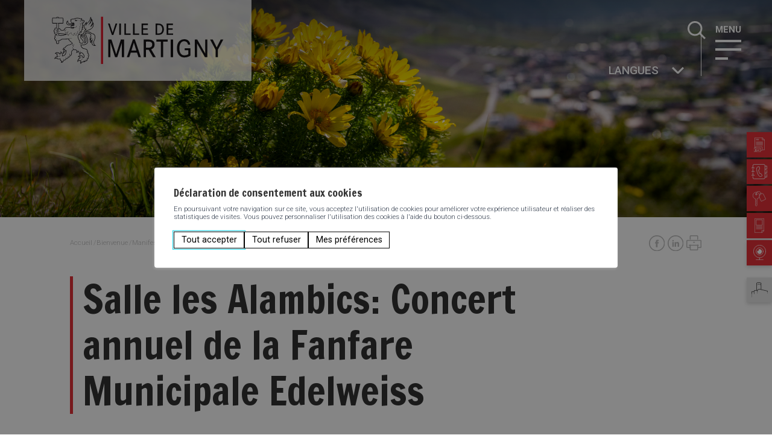

--- FILE ---
content_type: text/html; charset=UTF-8
request_url: https://www.martigny.ch/fr/bienvenue/manifestations/salle-les-alambics-concert-annuel-de-la-fanfare-municipale-edelweiss-4180/
body_size: 47406
content:
<!doctype html>
<html lang="fr-FR">
<!--header.php-->
<head>
    <meta charset="UTF-8">
    <meta name="viewport" content="width=device-width, initial-scale=1">
    
        
    <meta name='robots' content='max-image-preview:large' />

<title>Salle les Alambics: Concert annuel de la Fanfare Municipale Edelweiss - Ville de Martigny</title>
<meta name="description" content="Concert annuel de la Fanfare municipale Edelweiss de Martigny-Bourg le samedi 27 avril a 20H00." />
<script type="text/javascript">
/* <![CDATA[ */
window._wpemojiSettings = {"baseUrl":"https:\/\/s.w.org\/images\/core\/emoji\/15.0.3\/72x72\/","ext":".png","svgUrl":"https:\/\/s.w.org\/images\/core\/emoji\/15.0.3\/svg\/","svgExt":".svg","source":{"concatemoji":"https:\/\/www.martigny.ch\/wp\/wp-includes\/js\/wp-emoji-release.min.js?ver=4.0.1.64"}};
/*! This file is auto-generated */
!function(i,n){var o,s,e;function c(e){try{var t={supportTests:e,timestamp:(new Date).valueOf()};sessionStorage.setItem(o,JSON.stringify(t))}catch(e){}}function p(e,t,n){e.clearRect(0,0,e.canvas.width,e.canvas.height),e.fillText(t,0,0);var t=new Uint32Array(e.getImageData(0,0,e.canvas.width,e.canvas.height).data),r=(e.clearRect(0,0,e.canvas.width,e.canvas.height),e.fillText(n,0,0),new Uint32Array(e.getImageData(0,0,e.canvas.width,e.canvas.height).data));return t.every(function(e,t){return e===r[t]})}function u(e,t,n){switch(t){case"flag":return n(e,"\ud83c\udff3\ufe0f\u200d\u26a7\ufe0f","\ud83c\udff3\ufe0f\u200b\u26a7\ufe0f")?!1:!n(e,"\ud83c\uddfa\ud83c\uddf3","\ud83c\uddfa\u200b\ud83c\uddf3")&&!n(e,"\ud83c\udff4\udb40\udc67\udb40\udc62\udb40\udc65\udb40\udc6e\udb40\udc67\udb40\udc7f","\ud83c\udff4\u200b\udb40\udc67\u200b\udb40\udc62\u200b\udb40\udc65\u200b\udb40\udc6e\u200b\udb40\udc67\u200b\udb40\udc7f");case"emoji":return!n(e,"\ud83d\udc26\u200d\u2b1b","\ud83d\udc26\u200b\u2b1b")}return!1}function f(e,t,n){var r="undefined"!=typeof WorkerGlobalScope&&self instanceof WorkerGlobalScope?new OffscreenCanvas(300,150):i.createElement("canvas"),a=r.getContext("2d",{willReadFrequently:!0}),o=(a.textBaseline="top",a.font="600 32px Arial",{});return e.forEach(function(e){o[e]=t(a,e,n)}),o}function t(e){var t=i.createElement("script");t.src=e,t.defer=!0,i.head.appendChild(t)}"undefined"!=typeof Promise&&(o="wpEmojiSettingsSupports",s=["flag","emoji"],n.supports={everything:!0,everythingExceptFlag:!0},e=new Promise(function(e){i.addEventListener("DOMContentLoaded",e,{once:!0})}),new Promise(function(t){var n=function(){try{var e=JSON.parse(sessionStorage.getItem(o));if("object"==typeof e&&"number"==typeof e.timestamp&&(new Date).valueOf()<e.timestamp+604800&&"object"==typeof e.supportTests)return e.supportTests}catch(e){}return null}();if(!n){if("undefined"!=typeof Worker&&"undefined"!=typeof OffscreenCanvas&&"undefined"!=typeof URL&&URL.createObjectURL&&"undefined"!=typeof Blob)try{var e="postMessage("+f.toString()+"("+[JSON.stringify(s),u.toString(),p.toString()].join(",")+"));",r=new Blob([e],{type:"text/javascript"}),a=new Worker(URL.createObjectURL(r),{name:"wpTestEmojiSupports"});return void(a.onmessage=function(e){c(n=e.data),a.terminate(),t(n)})}catch(e){}c(n=f(s,u,p))}t(n)}).then(function(e){for(var t in e)n.supports[t]=e[t],n.supports.everything=n.supports.everything&&n.supports[t],"flag"!==t&&(n.supports.everythingExceptFlag=n.supports.everythingExceptFlag&&n.supports[t]);n.supports.everythingExceptFlag=n.supports.everythingExceptFlag&&!n.supports.flag,n.DOMReady=!1,n.readyCallback=function(){n.DOMReady=!0}}).then(function(){return e}).then(function(){var e;n.supports.everything||(n.readyCallback(),(e=n.source||{}).concatemoji?t(e.concatemoji):e.wpemoji&&e.twemoji&&(t(e.twemoji),t(e.wpemoji)))}))}((window,document),window._wpemojiSettings);
/* ]]> */
</script>
<style id='dummy-admin-menu-icons-inline-css' type='text/css'>
#menu-posts-address .wp-menu-image
{ background-size: 0 !important; }
#menu-posts-address .wp-menu-image:before
{ content: url([data-uri]); }
#menu-posts-address .wp-has-current-submenu .wp-menu-image:before,
#menu-posts-address:hover .wp-menu-image:before
{ content: url([data-uri]); }
#toplevel_page_nestedpages-address .wp-menu-image
{ background-size: 0 !important; }
#toplevel_page_nestedpages-address .wp-menu-image:before
{ content: url([data-uri]); }
#toplevel_page_nestedpages-address .wp-has-current-submenu .wp-menu-image:before,
#toplevel_page_nestedpages-address:hover .wp-menu-image:before
{ content: url([data-uri]); }
#menu-posts-classified-ad .wp-menu-image
{ background-size: 0 !important; }
#menu-posts-classified-ad .wp-menu-image:before
{ content: url([data-uri]); }
#menu-posts-classified-ad .wp-has-current-submenu .wp-menu-image:before,
#menu-posts-classified-ad:hover .wp-menu-image:before
{ content: url([data-uri]); }
#toplevel_page_nestedpages-classified-ad .wp-menu-image
{ background-size: 0 !important; }
#toplevel_page_nestedpages-classified-ad .wp-menu-image:before
{ content: url([data-uri]); }
#toplevel_page_nestedpages-classified-ad .wp-has-current-submenu .wp-menu-image:before,
#toplevel_page_nestedpages-classified-ad:hover .wp-menu-image:before
{ content: url([data-uri]); }
#menu-posts-event .wp-menu-image
{ background-size: 0 !important; }
#menu-posts-event .wp-menu-image:before
{ content: url([data-uri]); }
#menu-posts-event .wp-has-current-submenu .wp-menu-image:before,
#menu-posts-event:hover .wp-menu-image:before
{ content: url([data-uri]); }
#toplevel_page_nestedpages-event .wp-menu-image
{ background-size: 0 !important; }
#toplevel_page_nestedpages-event .wp-menu-image:before
{ content: url([data-uri]); }
#toplevel_page_nestedpages-event .wp-has-current-submenu .wp-menu-image:before,
#toplevel_page_nestedpages-event:hover .wp-menu-image:before
{ content: url([data-uri]); }
#menu-posts-shop-order .wp-menu-image
{ background-size: 0 !important; }
#menu-posts-shop-order .wp-menu-image:before
{ content: url([data-uri]); }
#menu-posts-shop-order .wp-has-current-submenu .wp-menu-image:before,
#menu-posts-shop-order:hover .wp-menu-image:before
{ content: url([data-uri]); }
#toplevel_page_nestedpages-shop-order .wp-menu-image
{ background-size: 0 !important; }
#toplevel_page_nestedpages-shop-order .wp-menu-image:before
{ content: url([data-uri]); }
#toplevel_page_nestedpages-shop-order .wp-has-current-submenu .wp-menu-image:before,
#toplevel_page_nestedpages-shop-order:hover .wp-menu-image:before
{ content: url([data-uri]); }
#menu-posts-shop-product .wp-menu-image
{ background-size: 0 !important; }
#menu-posts-shop-product .wp-menu-image:before
{ content: url([data-uri]); }
#menu-posts-shop-product .wp-has-current-submenu .wp-menu-image:before,
#menu-posts-shop-product:hover .wp-menu-image:before
{ content: url([data-uri]); }
#toplevel_page_nestedpages-shop-product .wp-menu-image
{ background-size: 0 !important; }
#toplevel_page_nestedpages-shop-product .wp-menu-image:before
{ content: url([data-uri]); }
#toplevel_page_nestedpages-shop-product .wp-has-current-submenu .wp-menu-image:before,
#toplevel_page_nestedpages-shop-product:hover .wp-menu-image:before
{ content: url([data-uri]); }
#menu-posts-comm-interne .wp-menu-image
{ background-size: 0 !important; }
#menu-posts-comm-interne .wp-menu-image:before
{ content: url([data-uri]); }
#menu-posts-comm-interne .wp-has-current-submenu .wp-menu-image:before,
#menu-posts-comm-interne:hover .wp-menu-image:before
{ content: url([data-uri]); }
#toplevel_page_nestedpages-comm-interne .wp-menu-image
{ background-size: 0 !important; }
#toplevel_page_nestedpages-comm-interne .wp-menu-image:before
{ content: url([data-uri]); }
#toplevel_page_nestedpages-comm-interne .wp-has-current-submenu .wp-menu-image:before,
#toplevel_page_nestedpages-comm-interne:hover .wp-menu-image:before
{ content: url([data-uri]); }
#menu-posts-coulisse .wp-menu-image
{ background-size: 0 !important; }
#menu-posts-coulisse .wp-menu-image:before
{ content: url([data-uri]); }
#menu-posts-coulisse .wp-has-current-submenu .wp-menu-image:before,
#menu-posts-coulisse:hover .wp-menu-image:before
{ content: url([data-uri]); }
#toplevel_page_nestedpages-coulisse .wp-menu-image
{ background-size: 0 !important; }
#toplevel_page_nestedpages-coulisse .wp-menu-image:before
{ content: url([data-uri]); }
#toplevel_page_nestedpages-coulisse .wp-has-current-submenu .wp-menu-image:before,
#toplevel_page_nestedpages-coulisse:hover .wp-menu-image:before
{ content: url([data-uri]); }
#toplevel_page_bmg-alert .wp-menu-image
{ background-size: 0 !important; }
#toplevel_page_bmg-alert .wp-menu-image:before
{ content: url([data-uri]); }
#toplevel_page_bmg-alert .wp-has-current-submenu .wp-menu-image:before,
#toplevel_page_bmg-alert:hover .wp-menu-image:before
{ content: url([data-uri]); }
</style>
<style id='wp-emoji-styles-inline-css' type='text/css'>

	img.wp-smiley, img.emoji {
		display: inline !important;
		border: none !important;
		box-shadow: none !important;
		height: 1em !important;
		width: 1em !important;
		margin: 0 0.07em !important;
		vertical-align: -0.1em !important;
		background: none !important;
		padding: 0 !important;
	}
</style>
<style id='bmg-users-list-style-inline-css' type='text/css'>
/*# sourceMappingURL=users-list.css.map */

</style>
<link rel='stylesheet' id='bmg-base-theme-fancybox-css' href='https://www.martigny.ch/app/themes/bmg-base-theme/js/fancybox/fancybox-4.0.css?ver=4.0' type='text/css' media='lazy' onload="this.media='all'" />
<link rel='stylesheet' id='bmg-base-theme-slick-css' href='https://www.martigny.ch/app/themes/bmg-base-theme/js/slick/slick.css?ver=4.0.1.64' type='text/css' media='lazy' onload="this.media='all'" />
<link rel='stylesheet' id='bmg-theme-style-css' href='https://www.martigny.ch/app/themes/bmg-starter/css/theme.css?ver=4.0.1.64' type='text/css' media='screen' />
<link rel='stylesheet' id='bmg-theme-print-css' href='https://www.martigny.ch/app/themes/bmg-starter/css/print.css?ver=4.0.1.64' type='text/css' media='print' />
<link rel='stylesheet' id='dashicons-css' href='https://www.martigny.ch/wp/wp-includes/css/dashicons.min.css?ver=4.0.1.64' type='text/css' media='lazy' onload="this.media='all'" />
<style id='bmg-share-platforms-print-inline-css' type='text/css'>
@media print { main#main  > article header.entry-header h1:before { display: block; content: 'Ville de Martigny'; font-size: 18px; margin-top:-30px; margin-bottom:30px;}  }
</style>
<script type="text/javascript" src="https://www.martigny.ch/app/themes/bmg-starter/cache/plugins/bmg-search/js/header-toggle.min.js?ver=4.0.1.64" id="bmg-search-header-toggle-js" defer></script>
<script type="text/javascript" src="https://www.martigny.ch/app/themes/bmg-base-theme/js/jquery-3.6.0.min.js?ver=3.6.0" id="jquery-js"></script>
<script type="text/javascript" src="https://www.martigny.ch/app/themes/bmg-base-theme/js/zoom.min.js?ver=4.0.1.64" id="bmg-base-theme-zoom-js"></script>
<script type="text/javascript" src="https://www.martigny.ch/app/themes/bmg-base-theme/js/margin_merge.min.js?ver=4.0.1.64" id="bmg-base-theme-merge-margins-js" defer></script>
<link rel="EditURI" type="application/rsd+xml" title="RSD" href="https://www.martigny.ch/wp/xmlrpc.php?rsd" />
<link rel="canonical" href="https://www.martigny.ch/fr/bienvenue/manifestations/salle-les-alambics-concert-annuel-de-la-fanfare-municipale-edelweiss-4180/" />
<style>.post-thumbnail img[src$=".svg"] { width: 100%; height: auto; }</style><link rel="alternate" href="https://www.martigny.ch/fr/bienvenue/manifestations/salle-les-alambics-concert-annuel-de-la-fanfare-municipale-edelweiss-4180/" hreflang="x-default" />

<!-- Social sharing meta data -->
<meta property="og:url" content="https://www.martigny.ch/fr/bienvenue/manifestations/salle-les-alambics-concert-annuel-de-la-fanfare-municipale-edelweiss-4180/"/>
<meta property="og:type" content="website"/>
<meta property="og:title" content="Salle les Alambics: Concert annuel de la Fanfare Municipale Edelweiss - Ville de Martigny"/>
<meta property="og:description" content="Concert annuel de la Fanfare municipale Edelweiss de Martigny-Bourg le samedi 27 avril a 20H00."/>
<meta property="og:image" content="https://www.martigny.ch/app/themes/bmg-starter/logo-share.jpg"/>
<meta property="twitter:card" content="summary_large_image"/>
<meta property="twitter:title" content="Salle les Alambics: Concert annuel de la Fanfare Municipale Edelweiss - Ville de Martigny"/>
<meta property="twitter:description" content="Concert annuel de la Fanfare municipale Edelweiss de Martigny-Bourg le samedi 27 avril a 20H00."/>
<meta property="twitter:image" content="https://www.martigny.ch/app/themes/bmg-starter/logo-share.jpg"/>
<!-- Google Default Consent -->
<script>
    window.dataLayer = window.dataLayer || [];
    function gtag() { dataLayer.push(arguments); }
    gtag('consent', 'default', {
        'analytics_storage': 'denied', //l’utilisateur permet-il la lecture et l’écriture de cookies dans son navigateur pour des besoins de mesure d’audience ?
        'ad_storage': 'denied', //l’utilisateur permet-il la lecture et l’écriture de cookies pour des besoins publicitaires ?
        'ad_user_data': 'denied', //l'utilisateur consent-il à ce que ses données personnelles soient utilisées à des fins publicitaires ? On parle ici du user_id, des données utilisateur hashées type email pour le suivi avancé des conversions ou du partage des fonctionnalités entre Google Ads et Google Analytics.
        'ad_personalization': 'denied' //l'utilisateur consent-il à ce que ses données soient utilisées à des fins de remarketing ?
    });
</script>
<!-- Google Tag Manager - Google Analytics
# script disabled by GDPR policy #
-->
<!-- # app/themes/bmg-base-theme/template-parts/favicon.php # -->

    <link rel="icon" type="image/svg+xml" href="https://www.martigny.ch/app/themes/bmg-starter/favicon/favicon.svg">
    <link rel="alternate icon" href="https://www.martigny.ch/app/themes/bmg-starter/favicon/favicon.ico">
    <link rel="mask-icon" href="https://www.martigny.ch/app/themes/bmg-starter/favicon/safari-pinned-tab.svg" color="#FFFFFF">

<meta name="msapplication-TileColor" content="#DFDFDF">
<meta name="theme-color" content="#FFFFFF"><link rel="icon" href="https://www.martigny.ch/app/themes/bmg-starter/favicon/favicon.svg" sizes="32x32" />
<link rel="icon" href="https://www.martigny.ch/app/themes/bmg-starter/favicon/favicon.svg" sizes="192x192" />
<link rel="apple-touch-icon" href="https://www.martigny.ch/app/themes/bmg-starter/favicon/favicon.svg" />
<meta name="msapplication-TileImage" content="https://www.martigny.ch/app/themes/bmg-starter/favicon/favicon.svg" />
    
    
</head>

<body class="event-template-default single single-event postid-4180 not-extranet not-home-extranet has-bmg-slider not-home page-original-id-4180">


<!-- Google Tag Manager - Google Analytics
# script disabled by GDPR policy #
-->


<div id="page" class="site">
    <header id="masthead" class="site-header">
    
        
        <a class="skip-link screen-reader-text" href="#content">Aller au contenu</a>

            <div class="site-branding">
        <a class="site-logo" href="https://www.martigny.ch/fr/" rel="home"><svg class="autoscale" xmlns="http://www.w3.org/2000/svg" xmlns:xlink="http://www.w3.org/1999/xlink" width="472" height="167" viewBox="0 0 472 167">
    <defs>
        <clipPath id="clip-path-5b8e1330a33f0bb6928eed66f669f8d8">
            <rect id="Rectangle_1235" data-name="Rectangle 1235" width="355.439" height="97.597" fill="none"/>
        </clipPath>
    </defs>
    <g id="Groupe_1955" data-name="Groupe 1955" transform="translate(-60)">
        <rect id="Rectangle_1357" data-name="Rectangle 1357" width="472" height="167" transform="translate(60)" fill="#fff" opacity="0.8"/>
        <g id="Groupe_1838" data-name="Groupe 1838" transform="translate(118.017 34.548)">
            <g id="Groupe_1836" data-name="Groupe 1836" transform="translate(0 0)" clip-path="url(#clip-path-5b8e1330a33f0bb6928eed66f669f8d8)">
                <path id="Tracé_1510" data-name="Tracé 1510" d="M175.231,43.482l8.049-23.418h-3.451l-6.05,18.758-6.141-18.758h-3.48l7.981,23.418Zm15.591-23.419h-3.371V43.352h3.371ZM211,40.4h-9.641V20.063h-3.37v23.29H211Zm17.91,0h-9.643l0-20.336H215.9v23.29h13.011Zm18.228,0H237.048V32.787h9.161V29.831h-9.161V22.985h9.863V20.063H233.771v23.29h13.364Zm25.911,2.365c4.993-1.508,6.409-6.143,6.768-7.681a15.867,15.867,0,0,0,.361-3.373c0-5.459-2.631-8.492-4.464-9.819-2.517-1.789-5.551-1.825-8.347-1.828h-4.479v23.29h4.7a18.487,18.487,0,0,0,5.459-.591m-6.886-19.778h.646c.407,0,.819,0,1.23,0a11.861,11.861,0,0,1,4.191.555,6.024,6.024,0,0,1,2.8,2.106,9.768,9.768,0,0,1,1.713,6.066c-.007,4.337-1.691,6.485-3.219,7.542-1.688,1.086-3.464,1.146-5.491,1.146h-1.869ZM299.171,40.4H289.081V32.787h9.164V29.83h-9.164V22.985h9.866V20.063h-13.14v23.29h13.364ZM181.036,83.345,171.323,52.98h-6.753V89.342h4.584V59.726l9.59,29.617h4.583l9.589-29.618V89.342h4.536V52.98H190.8Zm34.787-30.616L203.257,89.342h4.932l3.228-9.433h12.827l3.176,9.433h4.934L219.841,52.729Zm-3.1,22.948,5.087-16.131,5.133,16.131Zm43.011-3.287a9.885,9.885,0,0,0,5.122-8.947,9.549,9.549,0,0,0-6.35-9.483,24.788,24.788,0,0,0-7.976-1c-.584,0-1.153.007-1.693.018h-6.674V89.342h4.789V74.109h5.56l8.977,15.233h5.72l-9.484-16.06a8.922,8.922,0,0,0,2.009-.892M247.5,69.878h-4.553V57.162h2.044c.475,0,1-.007,1.55-.007,2.215-.006,4.9.114,6.541,1.021,1.977,1.04,2.773,2.933,2.831,5.175a7.481,7.481,0,0,1-.768,3.3c-1.482,2.8-4.662,3.122-7.645,3.222m17.139-12.716h9.281v32.18h4.738V57.162h9.281V52.98h-23.3Zm29.711,32.18h4.888V52.98h-4.888Zm29.155-14.225h7.263V83.5a15.424,15.424,0,0,1-7.795,2.159,10.266,10.266,0,0,1-4.379-.82c-6.108-2.778-6.361-11.686-6.343-13.445,0-.1,0-.18,0-.236,0-3.434.657-7.619,2.561-10.485a9.221,9.221,0,0,1,10.989-3.441,6.473,6.473,0,0,1,3.2,2.772,10.029,10.029,0,0,1,1.163,3.208l.059.3H334.7l-.05-.421a16.068,16.068,0,0,0-.879-3.768c-1.983-4.811-6.452-7.012-11.3-7a14.232,14.232,0,0,0-8.857,2.9c-4.88,3.7-6.4,10.123-6.4,15.781,0,7.3,2.4,11.878,4.429,14.218A14.547,14.547,0,0,0,322.957,90h.018a21.7,21.7,0,0,0,9.706-2.313,16.13,16.13,0,0,0,2.262-1.437l.16-.113V70.886h-11.6Zm42.317,6.489L349.32,52.98H344.39V89.342h4.534V60.817l16.4,28.524h4.984V52.98h-4.486ZM398,52.98l-8.194,16.19-8.294-16.19h-5.447l11.349,21.151V89.342H392.1V74.131L403.452,52.98Z" transform="translate(-48.013 -5.868)" fill="#141215"/>
                <rect id="Rectangle_1234" data-name="Rectangle 1234" width="4.244" height="97.597" transform="translate(101.566)" fill="#db1729"/>
                <path id="Tracé_1511" data-name="Tracé 1511" d="M65.412,52.18v0ZM4.036,27.29a.358.358,0,0,1,.017-.033.067.067,0,0,1,.011-.02ZM76.48,78.66c0,.013,0,.025.006.037l0,.01ZM89.317,58.841a15.525,15.525,0,0,1-1.1-1.461l-.009-.017-.01-.01a9.525,9.525,0,0,1-1.481-3.837,5.224,5.224,0,0,1-.039-.632,4.7,4.7,0,0,1,.482-2.125l.013-.021.012-.025.763-1.556a23.091,23.091,0,0,0,1.666-5.444,8.592,8.592,0,0,0,.145-1.588,8.744,8.744,0,0,0-.65-3.364C87.933,36,86.3,35.219,85.937,35.075a5.6,5.6,0,0,0-3.119-.51,14.14,14.14,0,0,0-3.236-2.552,12.444,12.444,0,0,0-4.423-1.4A13.627,13.627,0,0,0,70,31.093a5.513,5.513,0,0,1,3.122-2.129,32.515,32.515,0,0,0,5.647-2.045,14.153,14.153,0,0,0,5.388-4.34,8.9,8.9,0,0,0,2.138-6.259,14.5,14.5,0,0,0-.255-2.643l-.458-2.451L84.5,13.474c-.425.886-.923,1.866-1.315,2.593a15.323,15.323,0,0,0,1.339-5.08c0-.07,0-.139,0-.207,0-.05.006-.133.006-.273a7.944,7.944,0,0,0-1.571-4.759L81.629,4.054s-.006.092-.006.1a6.479,6.479,0,0,0-.125-.722,6.911,6.911,0,0,0-.688-1.7L79.641,0l-.313,2.065a19.494,19.494,0,0,1-.969,3.8A23.232,23.232,0,0,1,76.413,9.4L76.4,9.42l-.015.023a12.725,12.725,0,0,1-2.355,2.425,10.061,10.061,0,0,0-2.695,2.546c.083-.38.863-3.925.863-3.925L70.4,11.905A11.665,11.665,0,0,0,67.488,16a10.753,10.753,0,0,0-1.236,3.712c0,.021,0,.042,0,.064a5.786,5.786,0,0,0-.03.618A8.059,8.059,0,0,0,67,23.824a12.111,12.111,0,0,0,2.213,3.127A7.036,7.036,0,0,0,66.507,29.5a7.279,7.279,0,0,0-.767,3.245c0,.116.021.245.026.365a8.751,8.751,0,0,0-2.58,2.4,8.332,8.332,0,0,0-1.332,4.4,8.427,8.427,0,0,1-.237-1.941,6.814,6.814,0,0,1,.063-.938l.3-2.169-1.645,1.444a6.043,6.043,0,0,0-1.554,3.539,7.3,7.3,0,0,0-.173,1.63,5.967,5.967,0,0,0,1.073,3.572l.028.037s2.282,2.447,2.306,2.474a12.437,12.437,0,0,1,2.33,3.583l0,.023.008.029a2.214,2.214,0,0,1,.06.545,2.851,2.851,0,0,1-.334,1.337l-.019.036-.016.038c-.158.381-.773,1.465-1.49,1.427a11.618,11.618,0,0,1-4.07-1.083c-.519-.283-.983-.742-.989-.911l.007-.071c.023-.422.031-.783.031-1.093a4.453,4.453,0,0,0-.215-1.771,5.915,5.915,0,0,0-.791-1.8,16.108,16.108,0,0,1-2.311-6l0-.047-.011-.051a4.911,4.911,0,0,1-.07-.9,6.846,6.846,0,0,1,.751-3.116c.192-.308.4-.612.567-.843a4.3,4.3,0,0,0,1.965.5l1.013-.057-.274-.978a11,11,0,0,1-.4-2.623,2.313,2.313,0,0,1,.114-.815l.018-.045.013-.05a2.667,2.667,0,0,1,.613-1.1,2.692,2.692,0,0,0,2.313.771l.842-.093-.127-.841a8.473,8.473,0,0,1-.072-1.141,5.4,5.4,0,0,1,.442-2.333c.238-.5.51-1,.688-1.3a2.679,2.679,0,0,0,1.235-.095l.812-.338-.4-.785A15.035,15.035,0,0,1,63.136,22.8a2.568,2.568,0,0,0,.784-.115l.8-.274-.306-.793c-.258-.664-.532-1.395-.754-2.008a2.611,2.611,0,0,0,1.548-.495l.7-.492-.521-.676a25,25,0,0,1-2.057-2.972,2.456,2.456,0,0,1,.061-.5,7.46,7.46,0,0,0,3.19-3.134c.947-1.84.947-2.133.947-2.308V8.852l-.08-.167c-.09-.19-1-1.875-4.77-2.318-.232-.022-.635-.056-1-.079-.059-.107-.117-.207-.173-.3a3.412,3.412,0,0,0,.645-1.53l.181-1.285L61.1,3.569a4.017,4.017,0,0,1-1.6.224,17.771,17.771,0,0,0-14.867.461c-1.6.076-5.038.355-6,1.335a1.648,1.648,0,0,0-.471,1.143.728.728,0,0,0,0,.077,1.911,1.911,0,0,0,.617,1.237A10.04,10.04,0,0,0,38.7,9.234a4.8,4.8,0,0,0,.036.587,4.378,4.378,0,0,0,1.689,3.274h0a4.341,4.341,0,0,0,.822,1.338c-.163-.014-.328-.024-.5-.03-1.65-.1-3.536-.239-3.807-.292h-.011l-.091-.018a6.545,6.545,0,0,1-2.4-.623l.006.009-.092-.129a4.973,4.973,0,0,1-1.268-2.937c0-.015-.045-2.527-.045-2.527l-1.252.859c-.221.154-2.135,1.517-2.266,3.187a3.54,3.54,0,0,0-.043.577,4.654,4.654,0,0,0,1.173,3.051c.215.314,1.419,1.851,4.443,1.851h.052c.248-.016,2.42-.151,3.206-.276a22.241,22.241,0,0,1,2.3-.037,3.7,3.7,0,0,0-.17,1.053c-.049,0-.091-.011-.129-.018-.19-.268-.589-.841-.589-.841l-.64,1.114a2.868,2.868,0,0,0-.343,1.359,2.573,2.573,0,0,0,.358,1.307A2.859,2.859,0,0,0,42.1,22.654c.879-.011,1.82-.014,2.549-.008a2.631,2.631,0,0,1-.651.606l-.026.017-.03.023a1.727,1.727,0,0,1-1.424.3l-.019-.008-4.525-1.692-.013,0a7.609,7.609,0,0,0-3.8-.195c-.872.106-1.932.211-2.147.2l-.048,0-1.593-.08H30.36a5.871,5.871,0,0,0-4.423,2.455,9.327,9.327,0,0,0-1.474,2.927,19.176,19.176,0,0,0-1.924.366,9.568,9.568,0,0,1-3.086-.111l-1.494-.393c-.408-1.179-1.141-2.753-2.2-3.008a3.482,3.482,0,0,0-1.169-.158l-.533-.011V13.965l8.842-.043.1-.7c.133-.929.434-3.065.462-3.583V9.637c.02-.23.387-4.68-.574-6.929l-.212-.5-8.632.011c0-.127-.008-.409-.008-.409l-.024-.093c-.037-.145-.421-1.413-2.481-1.361C11.19.347,9.334.34,8.88,1.788l-.037.119V2.23L.613,2.241.5,2.923A37.665,37.665,0,0,0,0,7.861a6.69,6.69,0,0,0,.046.854V8.706a.063.063,0,0,1,0,.019,27.333,27.333,0,0,0,.514,4.754l.215.483,8.073.006v8.718a6.739,6.739,0,0,0-1.915.165,2.369,2.369,0,0,0-1.888,2.324,3.04,3.04,0,0,0,.036.463l.006.036.008.035c.03.126.061.231.089.339a2.472,2.472,0,0,0-1.133,1.211c-.19.344-1.4,2.689.013,4.1l-.023-.023a4.775,4.775,0,0,0,.572.513,2.316,2.316,0,0,0-.441,1.375,2.877,2.877,0,0,0,.083.683,3.613,3.613,0,0,0,1.718,2.2,6.952,6.952,0,0,0,2.86.76c.006.154.006.163.011.317a3.588,3.588,0,0,0-2.374.809l.01-.007a.23.23,0,0,0-.027.022,3.376,3.376,0,0,0-1.249,2.46,2.66,2.66,0,0,0,.282,1.181l.044.091.064.078a2.736,2.736,0,0,0,.238.233,3.591,3.591,0,0,0-1.047,1.531,3.906,3.906,0,0,0-.2,1.244,2.471,2.471,0,0,0,1.661,2.5l.017.007a4.013,4.013,0,0,0-.036.512,2.561,2.561,0,0,0,1.187,2.309,4.6,4.6,0,0,0,1.39.514c-.012.879-.061,4.319-.061,4.319l.18.226a3.052,3.052,0,0,0,2.5.99c.554,0,2.462-.1,2.773-1.351l.024-.1s-.033-3.726-.042-4.81a9.82,9.82,0,0,0,2.665-.745,6.411,6.411,0,0,0,1.96-1.248,4.281,4.281,0,0,1,2.46-1.163c.255-.025.666-.059.808-.059.272,0,6.769.052,8.076-.084.1-.008,2.839-.214,3.814-.289a7.708,7.708,0,0,0,.91,2.223l-.017-.025a11.32,11.32,0,0,0,2.793,2.894l.016.011.017.009A14.619,14.619,0,0,1,39.6,52.837a11.037,11.037,0,0,1,1.69,2.019,10.994,10.994,0,0,1-3.668,2.256,12.9,12.9,0,0,1-2.262.541h-.016l-.017,0a12.979,12.979,0,0,0-6.288,2.786,9.751,9.751,0,0,0-2.171,2.645,5.444,5.444,0,0,0-4.493,3.881l-.5,1.907,1.706-1a3.526,3.526,0,0,1,1.852-.383,8.691,8.691,0,0,0-2.567,5.842,7.342,7.342,0,0,0,.205,1.713l.594,2.476.955-2.361c.486-1.2,2.114-4.32,3.9-5a19.957,19.957,0,0,1-.171,2.9l-.017.064-.008.065c-.1.939-.558,3.615-1.486,4.706l-.017.019a8.512,8.512,0,0,1-4.031,2.526c-.35.076-.719.147-1.032.2.049-.548.074-1,.074-1.367a4.2,4.2,0,0,0-.125-1.166,6.533,6.533,0,0,0,.2-1.5,2.211,2.211,0,0,0-.522-1.571,11.584,11.584,0,0,0-2.345-2.507l-1.4-1.129.078,1.8s0,.06,0,.157a6.272,6.272,0,0,1-.226,1.708A3.721,3.721,0,0,0,16.111,76c-.714-.962-1.881-2.108-3.238-1.825a5,5,0,0,0-6.081.867l-1.16,1.1,1.574.293a8.3,8.3,0,0,1,2.72,1.054,4.142,4.142,0,0,0-.25,1.387,3.893,3.893,0,0,0,1.183,2.769,6.482,6.482,0,0,0-.509.417c-1.248-.115-3.531.425-4.88,3.262L4.44,87.485,6.578,86.4c.016-.009,1.8-.9,2.968.049a6.212,6.212,0,0,0,4.3,1.52h.024a8.788,8.788,0,0,0,2.089-.306,2.052,2.052,0,0,1,.889-.015c0,.014,0,.025,0,.044a10.278,10.278,0,0,1-.18,1.557,1.426,1.426,0,0,0-.062.408,1.6,1.6,0,0,0,.1.555A2.393,2.393,0,0,0,18.084,91.5a12.638,12.638,0,0,0,1.751.651,2.221,2.221,0,0,1-.642,1.373L17.9,94.821l1.824.1a3.773,3.773,0,0,0,3.922-3.085A3.549,3.549,0,0,0,25,90.19a4.115,4.115,0,0,0,4.122-2.857,4.969,4.969,0,0,0,4.735-2.968,4.627,4.627,0,0,0,3.5-2.062l.037-.06.027-.065a5.287,5.287,0,0,0,.333-1.739c0-.047-.006-.1-.008-.145a6.494,6.494,0,0,1,1.719-.649h.492l.229-.434a8.63,8.63,0,0,0,.9-3.651,6.074,6.074,0,0,0-.056-.824l0-.03,0-.032a6.116,6.116,0,0,1-.108-1.191,4.657,4.657,0,0,1,.666-2.555l.013-.019.016-.029a5.282,5.282,0,0,1,1.4-1.383,9.6,9.6,0,0,0,1.631-1.543,5,5,0,0,0,2.174.7l.018,0h.019a9.048,9.048,0,0,1,2.6.432l.03.012.034.013a2.43,2.43,0,0,1,1.6,2.166c0,.027,0,.054,0,.082a5.311,5.311,0,0,1-.328,1.691L49.825,74.7l1.857-.444A4.609,4.609,0,0,0,54.2,72.215a7.053,7.053,0,0,1,2.624,5.265l.079,1.946,1.332-1.418a6.254,6.254,0,0,0,1.451-3.6,8.962,8.962,0,0,1,2.476.976A8.143,8.143,0,0,1,65.353,79a12.693,12.693,0,0,1,.962,3.6,1.05,1.05,0,0,1-.027.263l-.022.086,0,.082c0,.03-.073.661-1.189,1.088a4.682,4.682,0,0,1-.513.148l-.613-2.359-.016-.04a2.67,2.67,0,0,0-2.055-1.468l-.02,0-.022,0a10.374,10.374,0,0,0-3.032-.248,4.153,4.153,0,0,0-4.348,1.5l-1.112,1.4,1.785-.076a3.721,3.721,0,0,1,1.7.321,6.223,6.223,0,0,0,.506,1.516c-1.338.567-2.793,1.615-2.933,3.173a3.405,3.405,0,0,0-1.774,3.2c0,.161.008.325.023.5l.19,2.108,1.276-1.694A3.341,3.341,0,0,1,56.5,90.857a22.423,22.423,0,0,1,2.3.334A7.06,7.06,0,0,0,59,92.54a5.907,5.907,0,0,0-.483,2.212A3.383,3.383,0,0,0,58.9,96.38l.665,1.216.741-1.174a7.178,7.178,0,0,1,1.779-2.077H62.1a9.544,9.544,0,0,0,4.1-1.327c-.22.483-.449.979-.449.979l1.774-.569a6.945,6.945,0,0,0,2.792-1.99,2.218,2.218,0,0,0,1.438.2,1.516,1.516,0,0,0,.965-.759,2.412,2.412,0,0,0,.335-1.14v-.011a17.783,17.783,0,0,1,.554-2.294,2.5,2.5,0,0,0,2.1-1.4,3.325,3.325,0,0,0,.323-1.612,7.322,7.322,0,0,0-.055-.837c0-.084,0-.171,0-.258a3.689,3.689,0,0,1,.079-.884,4,4,0,0,0,.611-2.281,6.5,6.5,0,0,0-.178-1.465,8.334,8.334,0,0,0-.943-2.466,5.4,5.4,0,0,0-1.034-2.689v-.013c0-.076.006-.181.006-.34A8.31,8.31,0,0,0,73.3,68.741,5.746,5.746,0,0,0,69.1,66.012a33.341,33.341,0,0,1-4.351-1,9.77,9.77,0,0,1-3.437-3.225,3.73,3.73,0,0,1-.575-1.753v-.013A4.629,4.629,0,0,0,60.595,59a24.647,24.647,0,0,0,6.483-.58,12.76,12.76,0,0,0,5.761-3,7.471,7.471,0,0,0,1.953-5.134c0-.033,0-.068,0-.1s0-.08,0-.142c0-.612-.162-2.576-1.832-6.52,0,0-2.263-5.5-2.269-5.513-.1-.262-.514-1.506-.921-2.754a9.669,9.669,0,0,1,2.478-.784l.038-.006.038-.011a8.185,8.185,0,0,1,3.176.073l.052.013.053,0a9.1,9.1,0,0,1,2.949,1.227,4.134,4.134,0,0,1,1.589,2.278,4.971,4.971,0,0,1,.079.841,2.33,2.33,0,0,1-.277,1.261,18.425,18.425,0,0,0-1.141,2.387,10.6,10.6,0,0,0-.57,4.571l.275,2.732s.258-.5.5-.963c-.025.116-.04.192-.045.221l0,.011a5.736,5.736,0,0,0,.557,4.1l1.067,1.636L81,52.938a9.744,9.744,0,0,1,1.338-3.266c-.208,1.056-.334,2.048-.357,2.234l0-.023a9.607,9.607,0,0,0,.548,4.384,6.309,6.309,0,0,0,2.589,2.941l.028.013a8.582,8.582,0,0,0,3.7,1.09l2.681-.04-2.212-1.43M81.359,7.3c0,1.973-.543,3.453-1.442,4.091.6-1.513,1.227-3.333,1.442-4.091M36.65,16.276c-3.479.518-4.821-.889-4.834-.9A4.457,4.457,0,0,1,30.5,12.505a2.878,2.878,0,0,1,.037-.456A3.7,3.7,0,0,1,32.03,9.822a5.9,5.9,0,0,0,1.443,4.092,3.126,3.126,0,0,0,1.494.894,33.876,33.876,0,0,0,4.724.547,15.115,15.115,0,0,1,6.145,1.275q-.019.31-.061.637a18.509,18.509,0,0,0-3.624-.991,19.16,19.16,0,0,0-5.5,0m4.68-3.595.173-.01a8.978,8.978,0,0,0,.916-.1l.283-.037c-.04.445-.12,1.344-.151,1.682a2.936,2.936,0,0,1-1.221-1.536m2.383-.254a2.483,2.483,0,0,1,.814.029.883.883,0,0,1,.149.074c-.058.224-.139.676-.276,1.62a10.267,10.267,0,0,1-.688-1.722M45,18.069a.466.466,0,0,1-.1.172c-.017.016-.062.054-.222.04l-.033,0-1.324-.015c-.127-.268-.25-.536-.365-.783A15.538,15.538,0,0,1,45,18.069m-2.535.791c-.288-.007-.57-.016-.836-.027a2.085,2.085,0,0,1-.1-.671,2.577,2.577,0,0,1,.18-.935,15.831,15.831,0,0,0,.758,1.632m-13.62,4.329a4.3,4.3,0,0,1,2.29-.327,15.165,15.165,0,0,0,3.2-.161h.017a6.16,6.16,0,0,1,4,.448l.008,0c.5.252,3.693,1.357,3.829,1.4l.006,0H42.2a2.937,2.937,0,0,0,3.026-1.041,6.339,6.339,0,0,0,.991-1.421c.506.03,1.088.058,1.2.058h.018c.713,0,3.066-.107,3.411-1.762.155-.737.343-1.636.343-1.74h-.409c-.013.117-.18.933-.335,1.656-.28,1.351-2.372,1.442-3.008,1.436h-.02c-.168,0-1.486-.069-1.852-.1a20.692,20.692,0,0,0-2.555,0,10.26,10.26,0,0,1-1.991-.129l-.023-.007c-.112-.033-.454-.134-.986-.961a1.445,1.445,0,0,1-.239-.783,1.485,1.485,0,0,1,.165-.67,40.51,40.51,0,0,0,4.729.2,1.325,1.325,0,0,0,1.318-.934,9.9,9.9,0,0,0,.04-4.48,2.83,2.83,0,0,0-1.358-1.811,6.575,6.575,0,0,0-2.3.1c-.379.05-.706.094-.861.094l-.232.013c-.262.022-.384.033-1.03-.848-.662-.9-.523-2.858-.458-3.486a11.075,11.075,0,0,0,1.143-.312l-.137-.384a10.7,10.7,0,0,1-1.072.293l-.447-.449a.365.365,0,0,1-.106-.27.922.922,0,0,1,.133-.426l0-.01.006-.011c.284-.58,3.408-1,5.536-1.109l.042,0,.04-.019a16.948,16.948,0,0,1,14.123-.527l.154.062a3.65,3.65,0,0,0,1.844-.128,2.566,2.566,0,0,1-.74,1.165l-.187.142.081.081-.013.012.028,0,.069.069a2.783,2.783,0,0,1,.576.777,2.084,2.084,0,0,0-1.182.391c-.45.449-.846.623-2.844,1.247l.122.387c2.068-.646,2.5-.833,3-1.334.009-.008.54-.447,2.044-.255l.01,0h.011c.032,0,3.273.117,4.471,1.737-.191.6-1.375,3.9-4.252,4.762-.03.008-3.265.942-4.034-.936l-.377.154c.908,2.219,4.381,1.217,4.527,1.173l.067-.023a3.991,3.991,0,0,0-.121.607.377.377,0,0,0-.016.109c0,.266.2.784,1.094,2.049.415.588.843,1.145,1.061,1.422a1.517,1.517,0,0,1-1.867-.253,2.931,2.931,0,0,1-.107-.795l-.406-.035c0,.031,0,.064,0,.1a19.09,19.09,0,0,0,1.315,4.345c-1.835.258-2.189-.865-2.2-.916l-.393.11a1.846,1.846,0,0,0,1.241,1.132A10.384,10.384,0,0,0,63.2,25.788a2.311,2.311,0,0,1-2.761-1.814l-.4.059a2.718,2.718,0,0,0,1.023,1.653,2.523,2.523,0,0,0,.79.393,7.736,7.736,0,0,0-1.431,4.459,6.363,6.363,0,0,0,.07.972,1.594,1.594,0,0,1-1.1-.347,2.976,2.976,0,0,1-.834-1.855l-.408.024a3.925,3.925,0,0,0,.331,1.267c-1.125.472-1.717,1.612-1.717,3.318,0,.03,0,.062,0,.094a10.361,10.361,0,0,0,.33,2.36c-1.855-.184-3.53-2.176-3.985-2.764A3.9,3.9,0,0,0,54.4,32.289l-.376-.158c-.3.71-2,1.738-2.626,2.073l-.011.006-.011.006a3.4,3.4,0,0,0-1.388,2.906,5.077,5.077,0,0,0,.088.949,4.06,4.06,0,0,1-3.023-2.036,4.864,4.864,0,0,1-.562-1.66,1.086,1.086,0,0,1,.208-.026,1.693,1.693,0,0,0,1.726-1.194l-.386-.127a1.288,1.288,0,0,1-1.319.913H46.7a3.3,3.3,0,0,0-1.328.472l-.006,0a2.409,2.409,0,0,0-.9,2.12,7.4,7.4,0,0,0,.274,1.86,5.889,5.889,0,0,1-4.377-3.31,6.6,6.6,0,0,1-.6-2.614v-.052l-.406-.015a5.448,5.448,0,0,0,.074.992,7.212,7.212,0,0,0-4.845,3.022,8.139,8.139,0,0,0-1.053,2.09,7.042,7.042,0,0,1-1.472-4.051,5.328,5.328,0,0,1,.262-1.642,5.578,5.578,0,0,1,1.425-2.289l-.269-.307a5.341,5.341,0,0,0-.917,1.126,5.865,5.865,0,0,0-2.87,1.068l-.006,0-.006,0a7.98,7.98,0,0,1-2.148.865,7.263,7.263,0,0,1-.4-2.256A4.977,4.977,0,0,1,28.2,27.914a5.762,5.762,0,0,1,2-1.633l-.161-.375a6.079,6.079,0,0,0-2.052,1.617c-.328,0-1.428.035-2.611.162.707-2.275,1.9-3.825,3.468-4.5M57.015,32.6v0h0v0m-41.929-7.67.1.01c.969.11,1.772,2.141,2,2.913l.035.113,1.268.3a10.172,10.172,0,0,0,4.786.2,21.768,21.768,0,0,1,4.405-.528A6.063,6.063,0,0,0,27.21,33.6l.061.175.18-.045a9.312,9.312,0,0,0,2.48-.982,6.15,6.15,0,0,1,2.4-1,6.1,6.1,0,0,0-.388.92,5.74,5.74,0,0,0-.184,2.829c-.133.063-.362.169-.673.306L13.463,33.86c0-1.679-.008-3.465-.013-4.512a6.833,6.833,0,0,0,2.72,1.96l.173-.371c-2.8-1.3-2.909-2.492-2.909-2.657V26.809a5.433,5.433,0,0,0,.175-1.3,2.969,2.969,0,0,0-.065-.64,10.293,10.293,0,0,1,1.54.059M27.752,36.463c-.7.236-1.561.505-2.605.8l-.008,0a25.6,25.6,0,0,1-6.736.96,13.181,13.181,0,0,1-4.314-.77c0-.545-.006-1.615-.008-2.516l13.673,1.52M9.861,2.049c.013-.074.175-.669,1.581-.669h.011c.014,0,1.393-.052,1.589.624v.833l-3.181,0Zm-8.382,10.9a28.4,28.4,0,0,1-.42-4.89A26.087,26.087,0,0,1,1.472,3.26l20.52-.028a13.077,13.077,0,0,1,.544,4.109,34.234,34.234,0,0,1-.514,5.566l-8.818.043H9.64l-8.161-.006M10.4,29.417q.583.31,1.767.858a17.712,17.712,0,0,1-1.8.958,11.051,11.051,0,0,1,.045-1.586v-.018a1.35,1.35,0,0,0-.014-.212m2.3.985.271-.206-.311-.142c-1.09-.5-2.29-1.084-2.473-1.224a1.528,1.528,0,0,0-.169-.215c.252-.057.644-.176,1.269-.385.736-.248,1.465-.514,1.472-.517l.27-.1v.613c0,.013,0,.03,0,.055a1.1,1.1,0,0,0,.013.16l.016,4.523-.384.071a4.1,4.1,0,0,1-1.916-.129,1.861,1.861,0,0,0-.1-.231A1.563,1.563,0,0,0,10.018,32a1.988,1.988,0,0,0,.318-.308A15.836,15.836,0,0,0,12.7,30.4m-1.866-5.306-.116.059a3.224,3.224,0,0,0-.446-1.244.913.913,0,0,0-.4-.384V13.352h3.173V24.493a5.969,5.969,0,0,0-2.209.6m.011.367a6.785,6.785,0,0,1,2.185,1.373v.737l-.195-.2c-.217-.217-1.646-1.563-2.051-1.943Zm-.1.5c.438.412,1.179,1.11,1.568,1.482-.874.316-1.775.616-2.263.748a5.659,5.659,0,0,0,.7-2.23m.12,7.414a4.236,4.236,0,0,0,1.4.117,7.6,7.6,0,0,1-1.477,1.262,4.57,4.57,0,0,0,.11-.954,2.977,2.977,0,0,0-.028-.425m2.015-.028.175-.271.016,4.913a.729.729,0,0,1-.217.55,2.034,2.034,0,0,1-1.512.384.32.32,0,0,0-.037,0c-.058,0-1.436-.038-1.436-.906V36.071a2,2,0,0,0,.683-.691,7.7,7.7,0,0,0,2.328-2.036m-1.465-8.066a6.026,6.026,0,0,1,1.72-.386,2.423,2.423,0,0,1,.069.608,4.763,4.763,0,0,1-.081.831,8.248,8.248,0,0,0-1.708-1.053M6.2,24.573a1.521,1.521,0,0,1,.984-.726c2.314-.494,2.711.233,2.715.242l.006.013.007.01c1.09,1.755-.248,3.94-.414,4.2a15.326,15.326,0,0,1-3.073-1.783A2.268,2.268,0,0,1,6.2,24.573m-1.62,5.768a1.864,1.864,0,0,1-.093-1.5V28.83c0-.022.567-2.089,1.7-1.973a14.4,14.4,0,0,0,3.328,1.875,1.022,1.022,0,0,1,.48.891c-.013.121-.059.673-.059,1.19a4.014,4.014,0,0,0,.044.662.976.976,0,0,1-.453.326,9.631,9.631,0,0,0-3.278-.239,3.032,3.032,0,0,1-1.673-1.221M5.708,34.6a1.926,1.926,0,0,1-.5-1.315v-.018A1.184,1.184,0,0,1,6.25,31.971a8.206,8.206,0,0,1,3.264.255l.011,0,.01,0a1.222,1.222,0,0,1,.758.623,2.064,2.064,0,0,1,.19.933,4.443,4.443,0,0,1-.191,1.225,1.346,1.346,0,0,1-1.308.867l-.008,0H8.969A4.625,4.625,0,0,1,5.708,34.6M13.2,54.681c-.222.362-1.212.5-1.8.5a2.278,2.278,0,0,1-1.631-.554c0-.135.048-3.438.062-4.43a2.862,2.862,0,0,0,2.8-.693c.1-.006.3-.019.564-.047Zm5.567,18.948a12.567,12.567,0,0,1,1.594,1.656,6.977,6.977,0,0,0-1.643.071c-.088.014-.177.033-.261.052a9.642,9.642,0,0,0,.31-1.779m-11,1.9a3.751,3.751,0,0,1,3.193-.94,4.733,4.733,0,0,1,1.566.566c-.1.408-.478,1.644-1.588,1.887a7.321,7.321,0,0,0-3.171-1.513M6.627,85.31a3.81,3.81,0,0,1,3.826-2.2A16.279,16.279,0,0,1,9.969,85.5a3.6,3.6,0,0,0-3.342-.187m13.654,8.539a2.98,2.98,0,0,0,.557-1.784c0-.109-.006-.221-.017-.34a4.343,4.343,0,0,0,1.864-.1,2.773,2.773,0,0,1-2.4,2.226m21.777-24.9a5.347,5.347,0,0,0-2.127,3.613,6.688,6.688,0,0,0-.059.879,5.188,5.188,0,0,0,.105,1.109,6.076,6.076,0,0,1,.076.959,7.576,7.576,0,0,1-.72,3.127A9.084,9.084,0,0,0,37,79.571c-.021-.071-.042-.139-.07-.207-.007-.02-.756-1.889.329-2.974l-.289-.289c-1.278,1.278-.454,3.33-.418,3.417a3.829,3.829,0,0,1,.058,1.881c-.328,1.463-2.34,1.886-3.1,1.993a7.526,7.526,0,0,0,.134-2.234l-.4.03a4.85,4.85,0,0,1-1.187,4.062,4.648,4.648,0,0,1-3.33,1.046,9.014,9.014,0,0,0-.248-3.131l-.4.092c.525,2.259.333,3.9-.565,4.888a3.729,3.729,0,0,1-2.872,1.01,8.712,8.712,0,0,0,0-2.606l-.4.052c.281,2.174-.059,3.622-1.01,4.3-1.619,1.164-4.53-.235-4.56-.25-1.031-.478-1.027-.741-1.024-.915V89.7c0-.117.146-1.276.236-1.978V87.7a1,1,0,0,0-.393-.853c-.7-.516-2.118-.1-2.239-.059A5.779,5.779,0,0,1,10.3,85.751a14.425,14.425,0,0,0,.578-2.719,3.76,3.76,0,0,1,2.694-1.445,4.423,4.423,0,0,1,2.914,1.258l.293-.284a4.772,4.772,0,0,0-3.216-1.382,3.44,3.44,0,0,0-1.33.308,3.049,3.049,0,0,1-1.519-2.636A3.715,3.715,0,0,1,11,77.443a2.78,2.78,0,0,0,1.936-2.224,1.338,1.338,0,0,1,1,.095c1.748.85,3,4.76,3.008,4.8l.389-.123a17.015,17.015,0,0,0-1-2.411c.754-2.2,3.8-1.918,4.305-1.856a1.473,1.473,0,0,1,.274.958,4.638,4.638,0,0,1-.26,1.431l-.029.079.035.077a3.073,3.073,0,0,1,.148,1.133,15.823,15.823,0,0,1-.164,2.08l-.035.232h.238A9.221,9.221,0,0,0,27.312,78.9v0s0,0,0-.006c2.457-2.548,2.237-9.4,2.225-9.691l-.006-.185-.183-.013c-2.594-.172-4.675,3.638-5.4,5.159a6.536,6.536,0,0,1-.055-.821,6.994,6.994,0,0,1,1.343-4.005,9.536,9.536,0,0,1,1.977-2.1l.284-.208-.323-.144a4.684,4.684,0,0,0-3.68-.066,4.118,4.118,0,0,1,2.183-2.3,5.207,5.207,0,0,1,1.731-.471l.119-.006.053-.107a9.515,9.515,0,0,1,4.9-4.422,11.914,11.914,0,0,1,3.159-.869,11.554,11.554,0,0,0,6.56-3.276,4.863,4.863,0,0,1-.04,3.61l-.054.134,1.871,1.639a5.741,5.741,0,0,1-.509,1.01l0,0,0,.006a4.991,4.991,0,0,0-.606,2.3,3.546,3.546,0,0,0,1.327,2.8,8.622,8.622,0,0,1-2.128,2.084m13.483,13.02a3.26,3.26,0,0,1,3.015-.828,3.335,3.335,0,0,1-.973,1.428,3.89,3.89,0,0,0-2.043-.6M53.657,91.1c.045-2.111,1.48-2.309,1.586-2.321a1.042,1.042,0,0,1,.7.269,1.238,1.238,0,0,1,.334.807A4,4,0,0,0,53.657,91.1m5.981,4.481a2.136,2.136,0,0,1-.131-.768,5.4,5.4,0,0,1,.468-1.971,3.767,3.767,0,0,1,1.554.624,8.4,8.4,0,0,0-1.891,2.115M71.932,43.71v.007c.33.659,1.306,3.514,1.315,3.544a9.747,9.747,0,0,1,.52,3.027,6.634,6.634,0,0,1-.72,3.089,5.48,5.48,0,0,1-1.588,1.9l-.007,0-.008.006c-4.216,3.316-11.088,2.713-12,2.616a6.791,6.791,0,0,0-1.647-1.8l-.251.322c2.223,1.738,2.166,3.582,2.165,3.6v.01c0,2.89,3.814,5.461,4.029,5.6h0l0,0,0,0c.98.7,4.163,1.169,4.3,1.187a9.109,9.109,0,0,1,2.55.794c2.611,1.293,2.89,4.405,2.894,5.628a.106.106,0,0,1-.021-.023,3.4,3.4,0,0,0-2.846-1.2v.408a2.974,2.974,0,0,1,2.515,1.031l.013.016.013.014a5.46,5.46,0,0,1,1.287,2.321,1.981,1.981,0,0,0-1.721-.56l.068.4c1.414-.241,2.182,1.623,2.189,1.642.908,2.26.677,3.575.41,4.215a2.975,2.975,0,0,0-1.833-2.1l-.172.369c1.987.93,1.636,2.488,1.62,2.553l0-.009a2.665,2.665,0,0,0-.083.731,6.46,6.46,0,0,0,.076.943c.008.122.011.238.011.352a2.186,2.186,0,0,1-.59,1.724,1.607,1.607,0,0,1-1.135.346,3.173,3.173,0,0,0,.049-.556,3.7,3.7,0,0,0-.609-1.993l-.345.216a3.311,3.311,0,0,1,.547,1.78,2.353,2.353,0,0,1-.154.883l0,.01A15.291,15.291,0,0,0,71.984,90a.769.769,0,0,1-.427.616,1.614,1.614,0,0,1-1.2-.327,4.05,4.05,0,0,0,.293-2.741l-.4.088a4.218,4.218,0,0,1,.105.921,3.657,3.657,0,0,1-1.324,2.783,6.129,6.129,0,0,1-1.494.975c0-.039,0-.08,0-.121a8.767,8.767,0,0,0-.71-2.677l-.374.161c.129.3.275.7.4,1.1-.915,2.119-4.293,2.5-4.863,2.552a3.958,3.958,0,0,0-1.985-.891,4.822,4.822,0,0,1-.209-1.32,2.516,2.516,0,0,1,.47-1.544c.981-1.311,3.189-1.3,3.211-1.3l.006-.409c-.1,0-2.436-.015-3.543,1.462a2.713,2.713,0,0,0-.459.98,16.422,16.422,0,0,0-2.8-.422,1.646,1.646,0,0,0-.468-1.133,1.429,1.429,0,0,0-.8-.367,1.187,1.187,0,0,1-.01-.122c0-1.754,2.643-2.64,2.671-2.651,3.563-1.232,4.515.077,4.525.09l.34-.225c-.04-.061-.971-1.414-4.3-.47a5.028,5.028,0,0,1-.877-2.079,3.946,3.946,0,0,0,1.222-1.777,10.729,10.729,0,0,1,2.287.187h.009c1.546.185,1.753,1.027,1.761,1.063l0,.008.709,2.837.118.029c1.313.327,2.771-.942,2.835-1l.006,0,0,0a2.656,2.656,0,0,0,.566-2.114c-.624-4.446-2.874-6.63-4.653-7.68a8.977,8.977,0,0,0-3.587-1.208,4.933,4.933,0,0,0-1.468-2.742l-.287.289A4.384,4.384,0,0,1,58.7,73.983a4.88,4.88,0,0,1-.166,1.232,6.406,6.406,0,0,1-.721,1.671,7.928,7.928,0,0,0-1.867-4.341A9.433,9.433,0,0,0,54.2,70.911a8.13,8.13,0,0,0,.479-1.556l-.4-.082c-.531,2.532-1.808,3.5-2.455,3.83a5.9,5.9,0,0,0,.306-1.757,3.247,3.247,0,0,0-.562-1.907c-1.266-1.8-4.172-1.791-4.295-1.789a3.434,3.434,0,0,1-1.336-.219l-.01,0a4.055,4.055,0,0,1-2.5-2.328,3.237,3.237,0,0,1-.16-1.024,4.676,4.676,0,0,1,.547-2.1c1.131-1.723,1.571-5.362,1.59-5.516L45,56.413a21.949,21.949,0,0,1-.872,3.93l-1.542-1.353a5.45,5.45,0,0,0,.345-1.869,6.213,6.213,0,0,0-1.683-4.066,11.212,11.212,0,0,0-2.734-2.263,7.457,7.457,0,0,1-3.66-5.123,22,22,0,0,0,6.325-1.449l-.173-.369C36.216,46.113,22.316,45.7,22.176,45.7h0a5.257,5.257,0,0,0-4.063,1.49c-1.741,1.736-5.53,1.906-5.568,1.907l-.079,0-.057.057a2.446,2.446,0,0,1-2.694.57l-.034-.017H9.639a2.515,2.515,0,0,1-2.189-.923,2.364,2.364,0,0,1,.009-1.944,7.3,7.3,0,0,0,2.427-.719l-.171-.371c-1.956.9-2.94.758-3.425.483a1.215,1.215,0,0,1-.6-.863v-.007l0-.008a2.771,2.771,0,0,1,2.061-3.231l-.033-.4a1.642,1.642,0,0,1-1.392-.659,1.618,1.618,0,0,1,.091-1.318l0-.008,0-.008A2.826,2.826,0,0,1,9.474,38.2c.131.881,1.232,1.129,1.832,1.133v0h.028a2.4,2.4,0,0,0,1.806-.5,1.09,1.09,0,0,0,.3-.542c3.714,1.615,8.511.887,11.92-.025a41.3,41.3,0,0,0,6.489-2.349,8.691,8.691,0,0,0,1.607,3.182l.267.351.093-.431a7.393,7.393,0,0,1,1.115-2.373A6.729,6.729,0,0,1,39.513,33.8a6.862,6.862,0,0,0,.475,1.443A6.4,6.4,0,0,0,45,38.867l.341.06-.11-.328a7.427,7.427,0,0,1-.352-2.076,2.016,2.016,0,0,1,.71-1.764,4.609,4.609,0,0,1,.507-.253,5.275,5.275,0,0,0,.594,1.713,4.534,4.534,0,0,0,3.627,2.305l.309.036-.089-.3A4.324,4.324,0,0,1,50.38,37.1,2.987,2.987,0,0,1,51.6,34.557c.085-.046.6-.326,1.176-.713a9.964,9.964,0,0,0,2.144,2.079c-1.8,2.038-2.246,4.823-1.3,8.071a16.937,16.937,0,0,0,2.065,4.447l0,0,0,0a5.114,5.114,0,0,1,.8,2.826,9.807,9.807,0,0,0,0,1.32c.025,2.18,5.239,2.945,5.462,2.977a2.354,2.354,0,0,0,1.816-.4,5.135,5.135,0,0,0,1.636-2.993,1.949,1.949,0,0,0,.047-.434c0-2.547-4.254-6.516-4.486-6.729a5.1,5.1,0,0,1-1.351-3.443c0-.046,0-.071,0-.074a9.34,9.34,0,0,1,.99-3.909c-.006.119-.008.249-.008.395a9.578,9.578,0,0,0,.109,1.45,6.4,6.4,0,0,0,2.415,4.309l.572.425-.262-.663a10.2,10.2,0,0,1-.568-3.724,6.774,6.774,0,0,1,3.578-5.891c.048.383.146,1.094.3,1.932a5.477,5.477,0,0,0-1.549,2.3l0-.012a3.69,3.69,0,0,0-.2,1.329c0,3.2,2.107,9.263,2.229,9.613a8.448,8.448,0,0,1,.357,2.374,5.4,5.4,0,0,1-.8,3.049l-.287.382.475-.057a4.625,4.625,0,0,0,3.4-1.848c1.44-2.04.807-4.936.778-5.059-.241-1.165-2.43-7.048-2.523-7.3l-.119-.324a28.192,28.192,0,0,1-1.313-4.212c-.264-1.385-.388-2.507-.391-2.517a5.242,5.242,0,0,1,1.782-4.98,6.161,6.161,0,0,1,2.277-1.188l.253-.06-.12-.232c-1.666-3.238-.649-4.5-.638-4.514l-.308-.269a2.393,2.393,0,0,0-.422,1.543,6.934,6.934,0,0,0,.709,2.805,8.919,8.919,0,0,1-3.06-5.565,6.582,6.582,0,0,1-.036-.7,5.55,5.55,0,0,1,.332-1.994l0-.007,0-.007a16.994,16.994,0,0,1,2.952-5.221,14.93,14.93,0,0,0-.444,3.233,3.429,3.429,0,0,0,.451,1.957l.444.615-.078-.756c0-.023-.206-2.424,3.11-5.072A14.941,14.941,0,0,0,79.3,6.206a17.517,17.517,0,0,0,.94-3.344A5.825,5.825,0,0,1,80.66,5.12a15.891,15.891,0,0,1-1.8,6.434,37.059,37.059,0,0,1-3.372,5.582l.323.246c.009-.011.463-.61,1.1-1.578a11.064,11.064,0,0,0,4.926-6,12.387,12.387,0,0,0,.647-2.935A7,7,0,0,1,83.5,10.6c0,.129,0,.262-.011.391a12.828,12.828,0,0,1-1.211,4.622,23.056,23.056,0,0,1-3.112,4.979l.228.2.033.11a7.76,7.76,0,0,0,2.637-1.528,20.446,20.446,0,0,0,3.078-4.879,11.953,11.953,0,0,1,.132,1.757,8.523,8.523,0,0,1-1.632,5.35l0,.006A26.767,26.767,0,0,1,81.4,24.034c-3.243,2.733-8.459,3.922-8.511,3.934h-.011l-.048.018L72.775,28a6.016,6.016,0,0,0-3.869,3.025,5.321,5.321,0,0,0-.594,2.094c0,.037,0,.075,0,.115,0,2.3,3.473,10.134,3.625,10.473m-3.594,9.71c.051-.173.1-.337.129-.475a4.93,4.93,0,0,0,.136-1.271,13.586,13.586,0,0,0-.154-1.917c-.1-.61-.81-2.771-.953-3.2l-.021-.065s-.015-.025-.028-.051c-.137-.32-.661-2.425-1.09-4.281l-.006-.023a10.358,10.358,0,0,1-.312-2.57c0-.374.018-.647.029-.763a4.448,4.448,0,0,1,.477-1.181c.011.043.062.242.062.242s1.775,4.993,1.778,5l1.525,4.36.006.017a6.081,6.081,0,0,1,.4,2.217,6.548,6.548,0,0,1-.159,1.489,3.219,3.219,0,0,1-1.44,2.233l-.114.054-.127.113.006-.007a.768.768,0,0,1-.141.079m15.341,2.886a7.06,7.06,0,0,1-.721-3.313,21.2,21.2,0,0,1,2.218-8.219l-.361-.189a23.745,23.745,0,0,0-1.209,2.9c-2.062.413-3.11,3.421-3.462,4.689a4.613,4.613,0,0,1-.282-1.662c0-3.26,2.619-7.194,2.652-7.243l.379-.563-.628.261c-1.249.521-2.479,2.388-3.058,3.365,0-.082-.008-.164-.008-.244a10.689,10.689,0,0,1,1.682-5.5l0,0,0,0a4.244,4.244,0,0,0,.371-1.851V38.7a4.827,4.827,0,0,0-1.96-3.666A9.991,9.991,0,0,0,71.877,33.5a9.8,9.8,0,0,0-2.949,1.06,5.879,5.879,0,0,1-.212-1.317c0-.036,0-.07,0-.1a4.233,4.233,0,0,1,.08-.577,13.4,13.4,0,0,1,5.754-.978,11.062,11.062,0,0,1,7.765,3.976l.076.1.125-.023a4.532,4.532,0,0,1,4.82,1.994,8.308,8.308,0,0,1,1.23,2.708,7.628,7.628,0,0,1,.163,1.618c0,3.889-2.423,8.247-2.452,8.3l0,.006,0,.007a6.139,6.139,0,0,0-.594,2.663,8.463,8.463,0,0,0,.994,3.8,13.094,13.094,0,0,0,1.671,2.512,6.008,6.008,0,0,1-4.664-2.94M56.049,29.138l.335.231a5.421,5.421,0,0,0,.839-4.655,5.942,5.942,0,0,0-.986-2.013l-.316.26a5.579,5.579,0,0,1,.913,1.878,4.98,4.98,0,0,1-.785,4.3m-3.6-20.51H50.682a.789.789,0,0,0-.115-1.243,12.931,12.931,0,0,1,4.209-.078l.091-.4A13.39,13.39,0,0,0,50.4,7a5.164,5.164,0,0,1-1.5.03c-.2-.019-.388-.035-.563-.035a.693.693,0,0,1-.554-.311.525.525,0,0,1-.071-.5c.117-.293.845-.429,1.182-.451h-.013a1.247,1.247,0,0,0,.918-.567l-.342-.224c0,.006-.253.385-.576.385h-.012c-.131.008-1.292.093-1.536.705a.932.932,0,0,0,.112.877,1.142,1.142,0,0,0,.486.4.8.8,0,0,0-.146.845c.172.556.77.874,1.639.874h3.025Zm-3.554-.055a.889.889,0,0,1-.72-.531c-.1-.311,0-.4.209-.6l.033-.032c.138,0,.289.016.449.031l.116.008a.785.785,0,0,0-.086,1.126m1.887,10.079h0v0Zm8,3.866-1.426-3.534-.377.154L58.4,22.67Zm1.476-3.554.206-.352c-1.751-1.017-1.9-3.546-1.9-3.571l-.408.02c0,.112.164,2.774,2.106,3.9m.652-9.822a2.972,2.972,0,0,1,3.142.2.965.965,0,0,1,.38.693v.006c0,.376-.3.792-.855,1.2A4.752,4.752,0,0,1,61.19,12l-.095.4c.9.217,2.515-.7,2.7-.8l.01-.006.007-.007a2.026,2.026,0,0,0,1.029-1.554A1.353,1.353,0,0,0,64.282,9a3.37,3.37,0,0,0-3.586-.21,3.362,3.362,0,0,1-2.291.689l-.1.395a3.627,3.627,0,0,0,2.605-.737m-9.5,22.848.166.371c1.579-.7,2.8-3.083,2.854-3.184l-.365-.185c-.013.023-1.209,2.356-2.655,3" fill="#141215"/>
            </g>
        </g>
    </g>
</svg>
</a>        
            </div>
    
        <div id="compensate-menu"></div>
        
        <nav id="site-navigation" class="main-navigation">
        
            
                <div class="site-branding">
        <a class="site-logo" href="https://www.martigny.ch/fr/" rel="home"><svg class="autoscale" xmlns="http://www.w3.org/2000/svg" xmlns:xlink="http://www.w3.org/1999/xlink" width="472" height="167" viewBox="0 0 472 167">
    <defs>
        <clipPath id="clip-path-5b8e1330a33f0bb6928eed66f669f8d8">
            <rect id="Rectangle_1235" data-name="Rectangle 1235" width="355.439" height="97.597" fill="none"/>
        </clipPath>
    </defs>
    <g id="Groupe_1955" data-name="Groupe 1955" transform="translate(-60)">
        <rect id="Rectangle_1357" data-name="Rectangle 1357" width="472" height="167" transform="translate(60)" fill="#fff" opacity="0.8"/>
        <g id="Groupe_1838" data-name="Groupe 1838" transform="translate(118.017 34.548)">
            <g id="Groupe_1836" data-name="Groupe 1836" transform="translate(0 0)" clip-path="url(#clip-path-5b8e1330a33f0bb6928eed66f669f8d8)">
                <path id="Tracé_1510" data-name="Tracé 1510" d="M175.231,43.482l8.049-23.418h-3.451l-6.05,18.758-6.141-18.758h-3.48l7.981,23.418Zm15.591-23.419h-3.371V43.352h3.371ZM211,40.4h-9.641V20.063h-3.37v23.29H211Zm17.91,0h-9.643l0-20.336H215.9v23.29h13.011Zm18.228,0H237.048V32.787h9.161V29.831h-9.161V22.985h9.863V20.063H233.771v23.29h13.364Zm25.911,2.365c4.993-1.508,6.409-6.143,6.768-7.681a15.867,15.867,0,0,0,.361-3.373c0-5.459-2.631-8.492-4.464-9.819-2.517-1.789-5.551-1.825-8.347-1.828h-4.479v23.29h4.7a18.487,18.487,0,0,0,5.459-.591m-6.886-19.778h.646c.407,0,.819,0,1.23,0a11.861,11.861,0,0,1,4.191.555,6.024,6.024,0,0,1,2.8,2.106,9.768,9.768,0,0,1,1.713,6.066c-.007,4.337-1.691,6.485-3.219,7.542-1.688,1.086-3.464,1.146-5.491,1.146h-1.869ZM299.171,40.4H289.081V32.787h9.164V29.83h-9.164V22.985h9.866V20.063h-13.14v23.29h13.364ZM181.036,83.345,171.323,52.98h-6.753V89.342h4.584V59.726l9.59,29.617h4.583l9.589-29.618V89.342h4.536V52.98H190.8Zm34.787-30.616L203.257,89.342h4.932l3.228-9.433h12.827l3.176,9.433h4.934L219.841,52.729Zm-3.1,22.948,5.087-16.131,5.133,16.131Zm43.011-3.287a9.885,9.885,0,0,0,5.122-8.947,9.549,9.549,0,0,0-6.35-9.483,24.788,24.788,0,0,0-7.976-1c-.584,0-1.153.007-1.693.018h-6.674V89.342h4.789V74.109h5.56l8.977,15.233h5.72l-9.484-16.06a8.922,8.922,0,0,0,2.009-.892M247.5,69.878h-4.553V57.162h2.044c.475,0,1-.007,1.55-.007,2.215-.006,4.9.114,6.541,1.021,1.977,1.04,2.773,2.933,2.831,5.175a7.481,7.481,0,0,1-.768,3.3c-1.482,2.8-4.662,3.122-7.645,3.222m17.139-12.716h9.281v32.18h4.738V57.162h9.281V52.98h-23.3Zm29.711,32.18h4.888V52.98h-4.888Zm29.155-14.225h7.263V83.5a15.424,15.424,0,0,1-7.795,2.159,10.266,10.266,0,0,1-4.379-.82c-6.108-2.778-6.361-11.686-6.343-13.445,0-.1,0-.18,0-.236,0-3.434.657-7.619,2.561-10.485a9.221,9.221,0,0,1,10.989-3.441,6.473,6.473,0,0,1,3.2,2.772,10.029,10.029,0,0,1,1.163,3.208l.059.3H334.7l-.05-.421a16.068,16.068,0,0,0-.879-3.768c-1.983-4.811-6.452-7.012-11.3-7a14.232,14.232,0,0,0-8.857,2.9c-4.88,3.7-6.4,10.123-6.4,15.781,0,7.3,2.4,11.878,4.429,14.218A14.547,14.547,0,0,0,322.957,90h.018a21.7,21.7,0,0,0,9.706-2.313,16.13,16.13,0,0,0,2.262-1.437l.16-.113V70.886h-11.6Zm42.317,6.489L349.32,52.98H344.39V89.342h4.534V60.817l16.4,28.524h4.984V52.98h-4.486ZM398,52.98l-8.194,16.19-8.294-16.19h-5.447l11.349,21.151V89.342H392.1V74.131L403.452,52.98Z" transform="translate(-48.013 -5.868)" fill="#141215"/>
                <rect id="Rectangle_1234" data-name="Rectangle 1234" width="4.244" height="97.597" transform="translate(101.566)" fill="#db1729"/>
                <path id="Tracé_1511" data-name="Tracé 1511" d="M65.412,52.18v0ZM4.036,27.29a.358.358,0,0,1,.017-.033.067.067,0,0,1,.011-.02ZM76.48,78.66c0,.013,0,.025.006.037l0,.01ZM89.317,58.841a15.525,15.525,0,0,1-1.1-1.461l-.009-.017-.01-.01a9.525,9.525,0,0,1-1.481-3.837,5.224,5.224,0,0,1-.039-.632,4.7,4.7,0,0,1,.482-2.125l.013-.021.012-.025.763-1.556a23.091,23.091,0,0,0,1.666-5.444,8.592,8.592,0,0,0,.145-1.588,8.744,8.744,0,0,0-.65-3.364C87.933,36,86.3,35.219,85.937,35.075a5.6,5.6,0,0,0-3.119-.51,14.14,14.14,0,0,0-3.236-2.552,12.444,12.444,0,0,0-4.423-1.4A13.627,13.627,0,0,0,70,31.093a5.513,5.513,0,0,1,3.122-2.129,32.515,32.515,0,0,0,5.647-2.045,14.153,14.153,0,0,0,5.388-4.34,8.9,8.9,0,0,0,2.138-6.259,14.5,14.5,0,0,0-.255-2.643l-.458-2.451L84.5,13.474c-.425.886-.923,1.866-1.315,2.593a15.323,15.323,0,0,0,1.339-5.08c0-.07,0-.139,0-.207,0-.05.006-.133.006-.273a7.944,7.944,0,0,0-1.571-4.759L81.629,4.054s-.006.092-.006.1a6.479,6.479,0,0,0-.125-.722,6.911,6.911,0,0,0-.688-1.7L79.641,0l-.313,2.065a19.494,19.494,0,0,1-.969,3.8A23.232,23.232,0,0,1,76.413,9.4L76.4,9.42l-.015.023a12.725,12.725,0,0,1-2.355,2.425,10.061,10.061,0,0,0-2.695,2.546c.083-.38.863-3.925.863-3.925L70.4,11.905A11.665,11.665,0,0,0,67.488,16a10.753,10.753,0,0,0-1.236,3.712c0,.021,0,.042,0,.064a5.786,5.786,0,0,0-.03.618A8.059,8.059,0,0,0,67,23.824a12.111,12.111,0,0,0,2.213,3.127A7.036,7.036,0,0,0,66.507,29.5a7.279,7.279,0,0,0-.767,3.245c0,.116.021.245.026.365a8.751,8.751,0,0,0-2.58,2.4,8.332,8.332,0,0,0-1.332,4.4,8.427,8.427,0,0,1-.237-1.941,6.814,6.814,0,0,1,.063-.938l.3-2.169-1.645,1.444a6.043,6.043,0,0,0-1.554,3.539,7.3,7.3,0,0,0-.173,1.63,5.967,5.967,0,0,0,1.073,3.572l.028.037s2.282,2.447,2.306,2.474a12.437,12.437,0,0,1,2.33,3.583l0,.023.008.029a2.214,2.214,0,0,1,.06.545,2.851,2.851,0,0,1-.334,1.337l-.019.036-.016.038c-.158.381-.773,1.465-1.49,1.427a11.618,11.618,0,0,1-4.07-1.083c-.519-.283-.983-.742-.989-.911l.007-.071c.023-.422.031-.783.031-1.093a4.453,4.453,0,0,0-.215-1.771,5.915,5.915,0,0,0-.791-1.8,16.108,16.108,0,0,1-2.311-6l0-.047-.011-.051a4.911,4.911,0,0,1-.07-.9,6.846,6.846,0,0,1,.751-3.116c.192-.308.4-.612.567-.843a4.3,4.3,0,0,0,1.965.5l1.013-.057-.274-.978a11,11,0,0,1-.4-2.623,2.313,2.313,0,0,1,.114-.815l.018-.045.013-.05a2.667,2.667,0,0,1,.613-1.1,2.692,2.692,0,0,0,2.313.771l.842-.093-.127-.841a8.473,8.473,0,0,1-.072-1.141,5.4,5.4,0,0,1,.442-2.333c.238-.5.51-1,.688-1.3a2.679,2.679,0,0,0,1.235-.095l.812-.338-.4-.785A15.035,15.035,0,0,1,63.136,22.8a2.568,2.568,0,0,0,.784-.115l.8-.274-.306-.793c-.258-.664-.532-1.395-.754-2.008a2.611,2.611,0,0,0,1.548-.495l.7-.492-.521-.676a25,25,0,0,1-2.057-2.972,2.456,2.456,0,0,1,.061-.5,7.46,7.46,0,0,0,3.19-3.134c.947-1.84.947-2.133.947-2.308V8.852l-.08-.167c-.09-.19-1-1.875-4.77-2.318-.232-.022-.635-.056-1-.079-.059-.107-.117-.207-.173-.3a3.412,3.412,0,0,0,.645-1.53l.181-1.285L61.1,3.569a4.017,4.017,0,0,1-1.6.224,17.771,17.771,0,0,0-14.867.461c-1.6.076-5.038.355-6,1.335a1.648,1.648,0,0,0-.471,1.143.728.728,0,0,0,0,.077,1.911,1.911,0,0,0,.617,1.237A10.04,10.04,0,0,0,38.7,9.234a4.8,4.8,0,0,0,.036.587,4.378,4.378,0,0,0,1.689,3.274h0a4.341,4.341,0,0,0,.822,1.338c-.163-.014-.328-.024-.5-.03-1.65-.1-3.536-.239-3.807-.292h-.011l-.091-.018a6.545,6.545,0,0,1-2.4-.623l.006.009-.092-.129a4.973,4.973,0,0,1-1.268-2.937c0-.015-.045-2.527-.045-2.527l-1.252.859c-.221.154-2.135,1.517-2.266,3.187a3.54,3.54,0,0,0-.043.577,4.654,4.654,0,0,0,1.173,3.051c.215.314,1.419,1.851,4.443,1.851h.052c.248-.016,2.42-.151,3.206-.276a22.241,22.241,0,0,1,2.3-.037,3.7,3.7,0,0,0-.17,1.053c-.049,0-.091-.011-.129-.018-.19-.268-.589-.841-.589-.841l-.64,1.114a2.868,2.868,0,0,0-.343,1.359,2.573,2.573,0,0,0,.358,1.307A2.859,2.859,0,0,0,42.1,22.654c.879-.011,1.82-.014,2.549-.008a2.631,2.631,0,0,1-.651.606l-.026.017-.03.023a1.727,1.727,0,0,1-1.424.3l-.019-.008-4.525-1.692-.013,0a7.609,7.609,0,0,0-3.8-.195c-.872.106-1.932.211-2.147.2l-.048,0-1.593-.08H30.36a5.871,5.871,0,0,0-4.423,2.455,9.327,9.327,0,0,0-1.474,2.927,19.176,19.176,0,0,0-1.924.366,9.568,9.568,0,0,1-3.086-.111l-1.494-.393c-.408-1.179-1.141-2.753-2.2-3.008a3.482,3.482,0,0,0-1.169-.158l-.533-.011V13.965l8.842-.043.1-.7c.133-.929.434-3.065.462-3.583V9.637c.02-.23.387-4.68-.574-6.929l-.212-.5-8.632.011c0-.127-.008-.409-.008-.409l-.024-.093c-.037-.145-.421-1.413-2.481-1.361C11.19.347,9.334.34,8.88,1.788l-.037.119V2.23L.613,2.241.5,2.923A37.665,37.665,0,0,0,0,7.861a6.69,6.69,0,0,0,.046.854V8.706a.063.063,0,0,1,0,.019,27.333,27.333,0,0,0,.514,4.754l.215.483,8.073.006v8.718a6.739,6.739,0,0,0-1.915.165,2.369,2.369,0,0,0-1.888,2.324,3.04,3.04,0,0,0,.036.463l.006.036.008.035c.03.126.061.231.089.339a2.472,2.472,0,0,0-1.133,1.211c-.19.344-1.4,2.689.013,4.1l-.023-.023a4.775,4.775,0,0,0,.572.513,2.316,2.316,0,0,0-.441,1.375,2.877,2.877,0,0,0,.083.683,3.613,3.613,0,0,0,1.718,2.2,6.952,6.952,0,0,0,2.86.76c.006.154.006.163.011.317a3.588,3.588,0,0,0-2.374.809l.01-.007a.23.23,0,0,0-.027.022,3.376,3.376,0,0,0-1.249,2.46,2.66,2.66,0,0,0,.282,1.181l.044.091.064.078a2.736,2.736,0,0,0,.238.233,3.591,3.591,0,0,0-1.047,1.531,3.906,3.906,0,0,0-.2,1.244,2.471,2.471,0,0,0,1.661,2.5l.017.007a4.013,4.013,0,0,0-.036.512,2.561,2.561,0,0,0,1.187,2.309,4.6,4.6,0,0,0,1.39.514c-.012.879-.061,4.319-.061,4.319l.18.226a3.052,3.052,0,0,0,2.5.99c.554,0,2.462-.1,2.773-1.351l.024-.1s-.033-3.726-.042-4.81a9.82,9.82,0,0,0,2.665-.745,6.411,6.411,0,0,0,1.96-1.248,4.281,4.281,0,0,1,2.46-1.163c.255-.025.666-.059.808-.059.272,0,6.769.052,8.076-.084.1-.008,2.839-.214,3.814-.289a7.708,7.708,0,0,0,.91,2.223l-.017-.025a11.32,11.32,0,0,0,2.793,2.894l.016.011.017.009A14.619,14.619,0,0,1,39.6,52.837a11.037,11.037,0,0,1,1.69,2.019,10.994,10.994,0,0,1-3.668,2.256,12.9,12.9,0,0,1-2.262.541h-.016l-.017,0a12.979,12.979,0,0,0-6.288,2.786,9.751,9.751,0,0,0-2.171,2.645,5.444,5.444,0,0,0-4.493,3.881l-.5,1.907,1.706-1a3.526,3.526,0,0,1,1.852-.383,8.691,8.691,0,0,0-2.567,5.842,7.342,7.342,0,0,0,.205,1.713l.594,2.476.955-2.361c.486-1.2,2.114-4.32,3.9-5a19.957,19.957,0,0,1-.171,2.9l-.017.064-.008.065c-.1.939-.558,3.615-1.486,4.706l-.017.019a8.512,8.512,0,0,1-4.031,2.526c-.35.076-.719.147-1.032.2.049-.548.074-1,.074-1.367a4.2,4.2,0,0,0-.125-1.166,6.533,6.533,0,0,0,.2-1.5,2.211,2.211,0,0,0-.522-1.571,11.584,11.584,0,0,0-2.345-2.507l-1.4-1.129.078,1.8s0,.06,0,.157a6.272,6.272,0,0,1-.226,1.708A3.721,3.721,0,0,0,16.111,76c-.714-.962-1.881-2.108-3.238-1.825a5,5,0,0,0-6.081.867l-1.16,1.1,1.574.293a8.3,8.3,0,0,1,2.72,1.054,4.142,4.142,0,0,0-.25,1.387,3.893,3.893,0,0,0,1.183,2.769,6.482,6.482,0,0,0-.509.417c-1.248-.115-3.531.425-4.88,3.262L4.44,87.485,6.578,86.4c.016-.009,1.8-.9,2.968.049a6.212,6.212,0,0,0,4.3,1.52h.024a8.788,8.788,0,0,0,2.089-.306,2.052,2.052,0,0,1,.889-.015c0,.014,0,.025,0,.044a10.278,10.278,0,0,1-.18,1.557,1.426,1.426,0,0,0-.062.408,1.6,1.6,0,0,0,.1.555A2.393,2.393,0,0,0,18.084,91.5a12.638,12.638,0,0,0,1.751.651,2.221,2.221,0,0,1-.642,1.373L17.9,94.821l1.824.1a3.773,3.773,0,0,0,3.922-3.085A3.549,3.549,0,0,0,25,90.19a4.115,4.115,0,0,0,4.122-2.857,4.969,4.969,0,0,0,4.735-2.968,4.627,4.627,0,0,0,3.5-2.062l.037-.06.027-.065a5.287,5.287,0,0,0,.333-1.739c0-.047-.006-.1-.008-.145a6.494,6.494,0,0,1,1.719-.649h.492l.229-.434a8.63,8.63,0,0,0,.9-3.651,6.074,6.074,0,0,0-.056-.824l0-.03,0-.032a6.116,6.116,0,0,1-.108-1.191,4.657,4.657,0,0,1,.666-2.555l.013-.019.016-.029a5.282,5.282,0,0,1,1.4-1.383,9.6,9.6,0,0,0,1.631-1.543,5,5,0,0,0,2.174.7l.018,0h.019a9.048,9.048,0,0,1,2.6.432l.03.012.034.013a2.43,2.43,0,0,1,1.6,2.166c0,.027,0,.054,0,.082a5.311,5.311,0,0,1-.328,1.691L49.825,74.7l1.857-.444A4.609,4.609,0,0,0,54.2,72.215a7.053,7.053,0,0,1,2.624,5.265l.079,1.946,1.332-1.418a6.254,6.254,0,0,0,1.451-3.6,8.962,8.962,0,0,1,2.476.976A8.143,8.143,0,0,1,65.353,79a12.693,12.693,0,0,1,.962,3.6,1.05,1.05,0,0,1-.027.263l-.022.086,0,.082c0,.03-.073.661-1.189,1.088a4.682,4.682,0,0,1-.513.148l-.613-2.359-.016-.04a2.67,2.67,0,0,0-2.055-1.468l-.02,0-.022,0a10.374,10.374,0,0,0-3.032-.248,4.153,4.153,0,0,0-4.348,1.5l-1.112,1.4,1.785-.076a3.721,3.721,0,0,1,1.7.321,6.223,6.223,0,0,0,.506,1.516c-1.338.567-2.793,1.615-2.933,3.173a3.405,3.405,0,0,0-1.774,3.2c0,.161.008.325.023.5l.19,2.108,1.276-1.694A3.341,3.341,0,0,1,56.5,90.857a22.423,22.423,0,0,1,2.3.334A7.06,7.06,0,0,0,59,92.54a5.907,5.907,0,0,0-.483,2.212A3.383,3.383,0,0,0,58.9,96.38l.665,1.216.741-1.174a7.178,7.178,0,0,1,1.779-2.077H62.1a9.544,9.544,0,0,0,4.1-1.327c-.22.483-.449.979-.449.979l1.774-.569a6.945,6.945,0,0,0,2.792-1.99,2.218,2.218,0,0,0,1.438.2,1.516,1.516,0,0,0,.965-.759,2.412,2.412,0,0,0,.335-1.14v-.011a17.783,17.783,0,0,1,.554-2.294,2.5,2.5,0,0,0,2.1-1.4,3.325,3.325,0,0,0,.323-1.612,7.322,7.322,0,0,0-.055-.837c0-.084,0-.171,0-.258a3.689,3.689,0,0,1,.079-.884,4,4,0,0,0,.611-2.281,6.5,6.5,0,0,0-.178-1.465,8.334,8.334,0,0,0-.943-2.466,5.4,5.4,0,0,0-1.034-2.689v-.013c0-.076.006-.181.006-.34A8.31,8.31,0,0,0,73.3,68.741,5.746,5.746,0,0,0,69.1,66.012a33.341,33.341,0,0,1-4.351-1,9.77,9.77,0,0,1-3.437-3.225,3.73,3.73,0,0,1-.575-1.753v-.013A4.629,4.629,0,0,0,60.595,59a24.647,24.647,0,0,0,6.483-.58,12.76,12.76,0,0,0,5.761-3,7.471,7.471,0,0,0,1.953-5.134c0-.033,0-.068,0-.1s0-.08,0-.142c0-.612-.162-2.576-1.832-6.52,0,0-2.263-5.5-2.269-5.513-.1-.262-.514-1.506-.921-2.754a9.669,9.669,0,0,1,2.478-.784l.038-.006.038-.011a8.185,8.185,0,0,1,3.176.073l.052.013.053,0a9.1,9.1,0,0,1,2.949,1.227,4.134,4.134,0,0,1,1.589,2.278,4.971,4.971,0,0,1,.079.841,2.33,2.33,0,0,1-.277,1.261,18.425,18.425,0,0,0-1.141,2.387,10.6,10.6,0,0,0-.57,4.571l.275,2.732s.258-.5.5-.963c-.025.116-.04.192-.045.221l0,.011a5.736,5.736,0,0,0,.557,4.1l1.067,1.636L81,52.938a9.744,9.744,0,0,1,1.338-3.266c-.208,1.056-.334,2.048-.357,2.234l0-.023a9.607,9.607,0,0,0,.548,4.384,6.309,6.309,0,0,0,2.589,2.941l.028.013a8.582,8.582,0,0,0,3.7,1.09l2.681-.04-2.212-1.43M81.359,7.3c0,1.973-.543,3.453-1.442,4.091.6-1.513,1.227-3.333,1.442-4.091M36.65,16.276c-3.479.518-4.821-.889-4.834-.9A4.457,4.457,0,0,1,30.5,12.505a2.878,2.878,0,0,1,.037-.456A3.7,3.7,0,0,1,32.03,9.822a5.9,5.9,0,0,0,1.443,4.092,3.126,3.126,0,0,0,1.494.894,33.876,33.876,0,0,0,4.724.547,15.115,15.115,0,0,1,6.145,1.275q-.019.31-.061.637a18.509,18.509,0,0,0-3.624-.991,19.16,19.16,0,0,0-5.5,0m4.68-3.595.173-.01a8.978,8.978,0,0,0,.916-.1l.283-.037c-.04.445-.12,1.344-.151,1.682a2.936,2.936,0,0,1-1.221-1.536m2.383-.254a2.483,2.483,0,0,1,.814.029.883.883,0,0,1,.149.074c-.058.224-.139.676-.276,1.62a10.267,10.267,0,0,1-.688-1.722M45,18.069a.466.466,0,0,1-.1.172c-.017.016-.062.054-.222.04l-.033,0-1.324-.015c-.127-.268-.25-.536-.365-.783A15.538,15.538,0,0,1,45,18.069m-2.535.791c-.288-.007-.57-.016-.836-.027a2.085,2.085,0,0,1-.1-.671,2.577,2.577,0,0,1,.18-.935,15.831,15.831,0,0,0,.758,1.632m-13.62,4.329a4.3,4.3,0,0,1,2.29-.327,15.165,15.165,0,0,0,3.2-.161h.017a6.16,6.16,0,0,1,4,.448l.008,0c.5.252,3.693,1.357,3.829,1.4l.006,0H42.2a2.937,2.937,0,0,0,3.026-1.041,6.339,6.339,0,0,0,.991-1.421c.506.03,1.088.058,1.2.058h.018c.713,0,3.066-.107,3.411-1.762.155-.737.343-1.636.343-1.74h-.409c-.013.117-.18.933-.335,1.656-.28,1.351-2.372,1.442-3.008,1.436h-.02c-.168,0-1.486-.069-1.852-.1a20.692,20.692,0,0,0-2.555,0,10.26,10.26,0,0,1-1.991-.129l-.023-.007c-.112-.033-.454-.134-.986-.961a1.445,1.445,0,0,1-.239-.783,1.485,1.485,0,0,1,.165-.67,40.51,40.51,0,0,0,4.729.2,1.325,1.325,0,0,0,1.318-.934,9.9,9.9,0,0,0,.04-4.48,2.83,2.83,0,0,0-1.358-1.811,6.575,6.575,0,0,0-2.3.1c-.379.05-.706.094-.861.094l-.232.013c-.262.022-.384.033-1.03-.848-.662-.9-.523-2.858-.458-3.486a11.075,11.075,0,0,0,1.143-.312l-.137-.384a10.7,10.7,0,0,1-1.072.293l-.447-.449a.365.365,0,0,1-.106-.27.922.922,0,0,1,.133-.426l0-.01.006-.011c.284-.58,3.408-1,5.536-1.109l.042,0,.04-.019a16.948,16.948,0,0,1,14.123-.527l.154.062a3.65,3.65,0,0,0,1.844-.128,2.566,2.566,0,0,1-.74,1.165l-.187.142.081.081-.013.012.028,0,.069.069a2.783,2.783,0,0,1,.576.777,2.084,2.084,0,0,0-1.182.391c-.45.449-.846.623-2.844,1.247l.122.387c2.068-.646,2.5-.833,3-1.334.009-.008.54-.447,2.044-.255l.01,0h.011c.032,0,3.273.117,4.471,1.737-.191.6-1.375,3.9-4.252,4.762-.03.008-3.265.942-4.034-.936l-.377.154c.908,2.219,4.381,1.217,4.527,1.173l.067-.023a3.991,3.991,0,0,0-.121.607.377.377,0,0,0-.016.109c0,.266.2.784,1.094,2.049.415.588.843,1.145,1.061,1.422a1.517,1.517,0,0,1-1.867-.253,2.931,2.931,0,0,1-.107-.795l-.406-.035c0,.031,0,.064,0,.1a19.09,19.09,0,0,0,1.315,4.345c-1.835.258-2.189-.865-2.2-.916l-.393.11a1.846,1.846,0,0,0,1.241,1.132A10.384,10.384,0,0,0,63.2,25.788a2.311,2.311,0,0,1-2.761-1.814l-.4.059a2.718,2.718,0,0,0,1.023,1.653,2.523,2.523,0,0,0,.79.393,7.736,7.736,0,0,0-1.431,4.459,6.363,6.363,0,0,0,.07.972,1.594,1.594,0,0,1-1.1-.347,2.976,2.976,0,0,1-.834-1.855l-.408.024a3.925,3.925,0,0,0,.331,1.267c-1.125.472-1.717,1.612-1.717,3.318,0,.03,0,.062,0,.094a10.361,10.361,0,0,0,.33,2.36c-1.855-.184-3.53-2.176-3.985-2.764A3.9,3.9,0,0,0,54.4,32.289l-.376-.158c-.3.71-2,1.738-2.626,2.073l-.011.006-.011.006a3.4,3.4,0,0,0-1.388,2.906,5.077,5.077,0,0,0,.088.949,4.06,4.06,0,0,1-3.023-2.036,4.864,4.864,0,0,1-.562-1.66,1.086,1.086,0,0,1,.208-.026,1.693,1.693,0,0,0,1.726-1.194l-.386-.127a1.288,1.288,0,0,1-1.319.913H46.7a3.3,3.3,0,0,0-1.328.472l-.006,0a2.409,2.409,0,0,0-.9,2.12,7.4,7.4,0,0,0,.274,1.86,5.889,5.889,0,0,1-4.377-3.31,6.6,6.6,0,0,1-.6-2.614v-.052l-.406-.015a5.448,5.448,0,0,0,.074.992,7.212,7.212,0,0,0-4.845,3.022,8.139,8.139,0,0,0-1.053,2.09,7.042,7.042,0,0,1-1.472-4.051,5.328,5.328,0,0,1,.262-1.642,5.578,5.578,0,0,1,1.425-2.289l-.269-.307a5.341,5.341,0,0,0-.917,1.126,5.865,5.865,0,0,0-2.87,1.068l-.006,0-.006,0a7.98,7.98,0,0,1-2.148.865,7.263,7.263,0,0,1-.4-2.256A4.977,4.977,0,0,1,28.2,27.914a5.762,5.762,0,0,1,2-1.633l-.161-.375a6.079,6.079,0,0,0-2.052,1.617c-.328,0-1.428.035-2.611.162.707-2.275,1.9-3.825,3.468-4.5M57.015,32.6v0h0v0m-41.929-7.67.1.01c.969.11,1.772,2.141,2,2.913l.035.113,1.268.3a10.172,10.172,0,0,0,4.786.2,21.768,21.768,0,0,1,4.405-.528A6.063,6.063,0,0,0,27.21,33.6l.061.175.18-.045a9.312,9.312,0,0,0,2.48-.982,6.15,6.15,0,0,1,2.4-1,6.1,6.1,0,0,0-.388.92,5.74,5.74,0,0,0-.184,2.829c-.133.063-.362.169-.673.306L13.463,33.86c0-1.679-.008-3.465-.013-4.512a6.833,6.833,0,0,0,2.72,1.96l.173-.371c-2.8-1.3-2.909-2.492-2.909-2.657V26.809a5.433,5.433,0,0,0,.175-1.3,2.969,2.969,0,0,0-.065-.64,10.293,10.293,0,0,1,1.54.059M27.752,36.463c-.7.236-1.561.505-2.605.8l-.008,0a25.6,25.6,0,0,1-6.736.96,13.181,13.181,0,0,1-4.314-.77c0-.545-.006-1.615-.008-2.516l13.673,1.52M9.861,2.049c.013-.074.175-.669,1.581-.669h.011c.014,0,1.393-.052,1.589.624v.833l-3.181,0Zm-8.382,10.9a28.4,28.4,0,0,1-.42-4.89A26.087,26.087,0,0,1,1.472,3.26l20.52-.028a13.077,13.077,0,0,1,.544,4.109,34.234,34.234,0,0,1-.514,5.566l-8.818.043H9.64l-8.161-.006M10.4,29.417q.583.31,1.767.858a17.712,17.712,0,0,1-1.8.958,11.051,11.051,0,0,1,.045-1.586v-.018a1.35,1.35,0,0,0-.014-.212m2.3.985.271-.206-.311-.142c-1.09-.5-2.29-1.084-2.473-1.224a1.528,1.528,0,0,0-.169-.215c.252-.057.644-.176,1.269-.385.736-.248,1.465-.514,1.472-.517l.27-.1v.613c0,.013,0,.03,0,.055a1.1,1.1,0,0,0,.013.16l.016,4.523-.384.071a4.1,4.1,0,0,1-1.916-.129,1.861,1.861,0,0,0-.1-.231A1.563,1.563,0,0,0,10.018,32a1.988,1.988,0,0,0,.318-.308A15.836,15.836,0,0,0,12.7,30.4m-1.866-5.306-.116.059a3.224,3.224,0,0,0-.446-1.244.913.913,0,0,0-.4-.384V13.352h3.173V24.493a5.969,5.969,0,0,0-2.209.6m.011.367a6.785,6.785,0,0,1,2.185,1.373v.737l-.195-.2c-.217-.217-1.646-1.563-2.051-1.943Zm-.1.5c.438.412,1.179,1.11,1.568,1.482-.874.316-1.775.616-2.263.748a5.659,5.659,0,0,0,.7-2.23m.12,7.414a4.236,4.236,0,0,0,1.4.117,7.6,7.6,0,0,1-1.477,1.262,4.57,4.57,0,0,0,.11-.954,2.977,2.977,0,0,0-.028-.425m2.015-.028.175-.271.016,4.913a.729.729,0,0,1-.217.55,2.034,2.034,0,0,1-1.512.384.32.32,0,0,0-.037,0c-.058,0-1.436-.038-1.436-.906V36.071a2,2,0,0,0,.683-.691,7.7,7.7,0,0,0,2.328-2.036m-1.465-8.066a6.026,6.026,0,0,1,1.72-.386,2.423,2.423,0,0,1,.069.608,4.763,4.763,0,0,1-.081.831,8.248,8.248,0,0,0-1.708-1.053M6.2,24.573a1.521,1.521,0,0,1,.984-.726c2.314-.494,2.711.233,2.715.242l.006.013.007.01c1.09,1.755-.248,3.94-.414,4.2a15.326,15.326,0,0,1-3.073-1.783A2.268,2.268,0,0,1,6.2,24.573m-1.62,5.768a1.864,1.864,0,0,1-.093-1.5V28.83c0-.022.567-2.089,1.7-1.973a14.4,14.4,0,0,0,3.328,1.875,1.022,1.022,0,0,1,.48.891c-.013.121-.059.673-.059,1.19a4.014,4.014,0,0,0,.044.662.976.976,0,0,1-.453.326,9.631,9.631,0,0,0-3.278-.239,3.032,3.032,0,0,1-1.673-1.221M5.708,34.6a1.926,1.926,0,0,1-.5-1.315v-.018A1.184,1.184,0,0,1,6.25,31.971a8.206,8.206,0,0,1,3.264.255l.011,0,.01,0a1.222,1.222,0,0,1,.758.623,2.064,2.064,0,0,1,.19.933,4.443,4.443,0,0,1-.191,1.225,1.346,1.346,0,0,1-1.308.867l-.008,0H8.969A4.625,4.625,0,0,1,5.708,34.6M13.2,54.681c-.222.362-1.212.5-1.8.5a2.278,2.278,0,0,1-1.631-.554c0-.135.048-3.438.062-4.43a2.862,2.862,0,0,0,2.8-.693c.1-.006.3-.019.564-.047Zm5.567,18.948a12.567,12.567,0,0,1,1.594,1.656,6.977,6.977,0,0,0-1.643.071c-.088.014-.177.033-.261.052a9.642,9.642,0,0,0,.31-1.779m-11,1.9a3.751,3.751,0,0,1,3.193-.94,4.733,4.733,0,0,1,1.566.566c-.1.408-.478,1.644-1.588,1.887a7.321,7.321,0,0,0-3.171-1.513M6.627,85.31a3.81,3.81,0,0,1,3.826-2.2A16.279,16.279,0,0,1,9.969,85.5a3.6,3.6,0,0,0-3.342-.187m13.654,8.539a2.98,2.98,0,0,0,.557-1.784c0-.109-.006-.221-.017-.34a4.343,4.343,0,0,0,1.864-.1,2.773,2.773,0,0,1-2.4,2.226m21.777-24.9a5.347,5.347,0,0,0-2.127,3.613,6.688,6.688,0,0,0-.059.879,5.188,5.188,0,0,0,.105,1.109,6.076,6.076,0,0,1,.076.959,7.576,7.576,0,0,1-.72,3.127A9.084,9.084,0,0,0,37,79.571c-.021-.071-.042-.139-.07-.207-.007-.02-.756-1.889.329-2.974l-.289-.289c-1.278,1.278-.454,3.33-.418,3.417a3.829,3.829,0,0,1,.058,1.881c-.328,1.463-2.34,1.886-3.1,1.993a7.526,7.526,0,0,0,.134-2.234l-.4.03a4.85,4.85,0,0,1-1.187,4.062,4.648,4.648,0,0,1-3.33,1.046,9.014,9.014,0,0,0-.248-3.131l-.4.092c.525,2.259.333,3.9-.565,4.888a3.729,3.729,0,0,1-2.872,1.01,8.712,8.712,0,0,0,0-2.606l-.4.052c.281,2.174-.059,3.622-1.01,4.3-1.619,1.164-4.53-.235-4.56-.25-1.031-.478-1.027-.741-1.024-.915V89.7c0-.117.146-1.276.236-1.978V87.7a1,1,0,0,0-.393-.853c-.7-.516-2.118-.1-2.239-.059A5.779,5.779,0,0,1,10.3,85.751a14.425,14.425,0,0,0,.578-2.719,3.76,3.76,0,0,1,2.694-1.445,4.423,4.423,0,0,1,2.914,1.258l.293-.284a4.772,4.772,0,0,0-3.216-1.382,3.44,3.44,0,0,0-1.33.308,3.049,3.049,0,0,1-1.519-2.636A3.715,3.715,0,0,1,11,77.443a2.78,2.78,0,0,0,1.936-2.224,1.338,1.338,0,0,1,1,.095c1.748.85,3,4.76,3.008,4.8l.389-.123a17.015,17.015,0,0,0-1-2.411c.754-2.2,3.8-1.918,4.305-1.856a1.473,1.473,0,0,1,.274.958,4.638,4.638,0,0,1-.26,1.431l-.029.079.035.077a3.073,3.073,0,0,1,.148,1.133,15.823,15.823,0,0,1-.164,2.08l-.035.232h.238A9.221,9.221,0,0,0,27.312,78.9v0s0,0,0-.006c2.457-2.548,2.237-9.4,2.225-9.691l-.006-.185-.183-.013c-2.594-.172-4.675,3.638-5.4,5.159a6.536,6.536,0,0,1-.055-.821,6.994,6.994,0,0,1,1.343-4.005,9.536,9.536,0,0,1,1.977-2.1l.284-.208-.323-.144a4.684,4.684,0,0,0-3.68-.066,4.118,4.118,0,0,1,2.183-2.3,5.207,5.207,0,0,1,1.731-.471l.119-.006.053-.107a9.515,9.515,0,0,1,4.9-4.422,11.914,11.914,0,0,1,3.159-.869,11.554,11.554,0,0,0,6.56-3.276,4.863,4.863,0,0,1-.04,3.61l-.054.134,1.871,1.639a5.741,5.741,0,0,1-.509,1.01l0,0,0,.006a4.991,4.991,0,0,0-.606,2.3,3.546,3.546,0,0,0,1.327,2.8,8.622,8.622,0,0,1-2.128,2.084m13.483,13.02a3.26,3.26,0,0,1,3.015-.828,3.335,3.335,0,0,1-.973,1.428,3.89,3.89,0,0,0-2.043-.6M53.657,91.1c.045-2.111,1.48-2.309,1.586-2.321a1.042,1.042,0,0,1,.7.269,1.238,1.238,0,0,1,.334.807A4,4,0,0,0,53.657,91.1m5.981,4.481a2.136,2.136,0,0,1-.131-.768,5.4,5.4,0,0,1,.468-1.971,3.767,3.767,0,0,1,1.554.624,8.4,8.4,0,0,0-1.891,2.115M71.932,43.71v.007c.33.659,1.306,3.514,1.315,3.544a9.747,9.747,0,0,1,.52,3.027,6.634,6.634,0,0,1-.72,3.089,5.48,5.48,0,0,1-1.588,1.9l-.007,0-.008.006c-4.216,3.316-11.088,2.713-12,2.616a6.791,6.791,0,0,0-1.647-1.8l-.251.322c2.223,1.738,2.166,3.582,2.165,3.6v.01c0,2.89,3.814,5.461,4.029,5.6h0l0,0,0,0c.98.7,4.163,1.169,4.3,1.187a9.109,9.109,0,0,1,2.55.794c2.611,1.293,2.89,4.405,2.894,5.628a.106.106,0,0,1-.021-.023,3.4,3.4,0,0,0-2.846-1.2v.408a2.974,2.974,0,0,1,2.515,1.031l.013.016.013.014a5.46,5.46,0,0,1,1.287,2.321,1.981,1.981,0,0,0-1.721-.56l.068.4c1.414-.241,2.182,1.623,2.189,1.642.908,2.26.677,3.575.41,4.215a2.975,2.975,0,0,0-1.833-2.1l-.172.369c1.987.93,1.636,2.488,1.62,2.553l0-.009a2.665,2.665,0,0,0-.083.731,6.46,6.46,0,0,0,.076.943c.008.122.011.238.011.352a2.186,2.186,0,0,1-.59,1.724,1.607,1.607,0,0,1-1.135.346,3.173,3.173,0,0,0,.049-.556,3.7,3.7,0,0,0-.609-1.993l-.345.216a3.311,3.311,0,0,1,.547,1.78,2.353,2.353,0,0,1-.154.883l0,.01A15.291,15.291,0,0,0,71.984,90a.769.769,0,0,1-.427.616,1.614,1.614,0,0,1-1.2-.327,4.05,4.05,0,0,0,.293-2.741l-.4.088a4.218,4.218,0,0,1,.105.921,3.657,3.657,0,0,1-1.324,2.783,6.129,6.129,0,0,1-1.494.975c0-.039,0-.08,0-.121a8.767,8.767,0,0,0-.71-2.677l-.374.161c.129.3.275.7.4,1.1-.915,2.119-4.293,2.5-4.863,2.552a3.958,3.958,0,0,0-1.985-.891,4.822,4.822,0,0,1-.209-1.32,2.516,2.516,0,0,1,.47-1.544c.981-1.311,3.189-1.3,3.211-1.3l.006-.409c-.1,0-2.436-.015-3.543,1.462a2.713,2.713,0,0,0-.459.98,16.422,16.422,0,0,0-2.8-.422,1.646,1.646,0,0,0-.468-1.133,1.429,1.429,0,0,0-.8-.367,1.187,1.187,0,0,1-.01-.122c0-1.754,2.643-2.64,2.671-2.651,3.563-1.232,4.515.077,4.525.09l.34-.225c-.04-.061-.971-1.414-4.3-.47a5.028,5.028,0,0,1-.877-2.079,3.946,3.946,0,0,0,1.222-1.777,10.729,10.729,0,0,1,2.287.187h.009c1.546.185,1.753,1.027,1.761,1.063l0,.008.709,2.837.118.029c1.313.327,2.771-.942,2.835-1l.006,0,0,0a2.656,2.656,0,0,0,.566-2.114c-.624-4.446-2.874-6.63-4.653-7.68a8.977,8.977,0,0,0-3.587-1.208,4.933,4.933,0,0,0-1.468-2.742l-.287.289A4.384,4.384,0,0,1,58.7,73.983a4.88,4.88,0,0,1-.166,1.232,6.406,6.406,0,0,1-.721,1.671,7.928,7.928,0,0,0-1.867-4.341A9.433,9.433,0,0,0,54.2,70.911a8.13,8.13,0,0,0,.479-1.556l-.4-.082c-.531,2.532-1.808,3.5-2.455,3.83a5.9,5.9,0,0,0,.306-1.757,3.247,3.247,0,0,0-.562-1.907c-1.266-1.8-4.172-1.791-4.295-1.789a3.434,3.434,0,0,1-1.336-.219l-.01,0a4.055,4.055,0,0,1-2.5-2.328,3.237,3.237,0,0,1-.16-1.024,4.676,4.676,0,0,1,.547-2.1c1.131-1.723,1.571-5.362,1.59-5.516L45,56.413a21.949,21.949,0,0,1-.872,3.93l-1.542-1.353a5.45,5.45,0,0,0,.345-1.869,6.213,6.213,0,0,0-1.683-4.066,11.212,11.212,0,0,0-2.734-2.263,7.457,7.457,0,0,1-3.66-5.123,22,22,0,0,0,6.325-1.449l-.173-.369C36.216,46.113,22.316,45.7,22.176,45.7h0a5.257,5.257,0,0,0-4.063,1.49c-1.741,1.736-5.53,1.906-5.568,1.907l-.079,0-.057.057a2.446,2.446,0,0,1-2.694.57l-.034-.017H9.639a2.515,2.515,0,0,1-2.189-.923,2.364,2.364,0,0,1,.009-1.944,7.3,7.3,0,0,0,2.427-.719l-.171-.371c-1.956.9-2.94.758-3.425.483a1.215,1.215,0,0,1-.6-.863v-.007l0-.008a2.771,2.771,0,0,1,2.061-3.231l-.033-.4a1.642,1.642,0,0,1-1.392-.659,1.618,1.618,0,0,1,.091-1.318l0-.008,0-.008A2.826,2.826,0,0,1,9.474,38.2c.131.881,1.232,1.129,1.832,1.133v0h.028a2.4,2.4,0,0,0,1.806-.5,1.09,1.09,0,0,0,.3-.542c3.714,1.615,8.511.887,11.92-.025a41.3,41.3,0,0,0,6.489-2.349,8.691,8.691,0,0,0,1.607,3.182l.267.351.093-.431a7.393,7.393,0,0,1,1.115-2.373A6.729,6.729,0,0,1,39.513,33.8a6.862,6.862,0,0,0,.475,1.443A6.4,6.4,0,0,0,45,38.867l.341.06-.11-.328a7.427,7.427,0,0,1-.352-2.076,2.016,2.016,0,0,1,.71-1.764,4.609,4.609,0,0,1,.507-.253,5.275,5.275,0,0,0,.594,1.713,4.534,4.534,0,0,0,3.627,2.305l.309.036-.089-.3A4.324,4.324,0,0,1,50.38,37.1,2.987,2.987,0,0,1,51.6,34.557c.085-.046.6-.326,1.176-.713a9.964,9.964,0,0,0,2.144,2.079c-1.8,2.038-2.246,4.823-1.3,8.071a16.937,16.937,0,0,0,2.065,4.447l0,0,0,0a5.114,5.114,0,0,1,.8,2.826,9.807,9.807,0,0,0,0,1.32c.025,2.18,5.239,2.945,5.462,2.977a2.354,2.354,0,0,0,1.816-.4,5.135,5.135,0,0,0,1.636-2.993,1.949,1.949,0,0,0,.047-.434c0-2.547-4.254-6.516-4.486-6.729a5.1,5.1,0,0,1-1.351-3.443c0-.046,0-.071,0-.074a9.34,9.34,0,0,1,.99-3.909c-.006.119-.008.249-.008.395a9.578,9.578,0,0,0,.109,1.45,6.4,6.4,0,0,0,2.415,4.309l.572.425-.262-.663a10.2,10.2,0,0,1-.568-3.724,6.774,6.774,0,0,1,3.578-5.891c.048.383.146,1.094.3,1.932a5.477,5.477,0,0,0-1.549,2.3l0-.012a3.69,3.69,0,0,0-.2,1.329c0,3.2,2.107,9.263,2.229,9.613a8.448,8.448,0,0,1,.357,2.374,5.4,5.4,0,0,1-.8,3.049l-.287.382.475-.057a4.625,4.625,0,0,0,3.4-1.848c1.44-2.04.807-4.936.778-5.059-.241-1.165-2.43-7.048-2.523-7.3l-.119-.324a28.192,28.192,0,0,1-1.313-4.212c-.264-1.385-.388-2.507-.391-2.517a5.242,5.242,0,0,1,1.782-4.98,6.161,6.161,0,0,1,2.277-1.188l.253-.06-.12-.232c-1.666-3.238-.649-4.5-.638-4.514l-.308-.269a2.393,2.393,0,0,0-.422,1.543,6.934,6.934,0,0,0,.709,2.805,8.919,8.919,0,0,1-3.06-5.565,6.582,6.582,0,0,1-.036-.7,5.55,5.55,0,0,1,.332-1.994l0-.007,0-.007a16.994,16.994,0,0,1,2.952-5.221,14.93,14.93,0,0,0-.444,3.233,3.429,3.429,0,0,0,.451,1.957l.444.615-.078-.756c0-.023-.206-2.424,3.11-5.072A14.941,14.941,0,0,0,79.3,6.206a17.517,17.517,0,0,0,.94-3.344A5.825,5.825,0,0,1,80.66,5.12a15.891,15.891,0,0,1-1.8,6.434,37.059,37.059,0,0,1-3.372,5.582l.323.246c.009-.011.463-.61,1.1-1.578a11.064,11.064,0,0,0,4.926-6,12.387,12.387,0,0,0,.647-2.935A7,7,0,0,1,83.5,10.6c0,.129,0,.262-.011.391a12.828,12.828,0,0,1-1.211,4.622,23.056,23.056,0,0,1-3.112,4.979l.228.2.033.11a7.76,7.76,0,0,0,2.637-1.528,20.446,20.446,0,0,0,3.078-4.879,11.953,11.953,0,0,1,.132,1.757,8.523,8.523,0,0,1-1.632,5.35l0,.006A26.767,26.767,0,0,1,81.4,24.034c-3.243,2.733-8.459,3.922-8.511,3.934h-.011l-.048.018L72.775,28a6.016,6.016,0,0,0-3.869,3.025,5.321,5.321,0,0,0-.594,2.094c0,.037,0,.075,0,.115,0,2.3,3.473,10.134,3.625,10.473m-3.594,9.71c.051-.173.1-.337.129-.475a4.93,4.93,0,0,0,.136-1.271,13.586,13.586,0,0,0-.154-1.917c-.1-.61-.81-2.771-.953-3.2l-.021-.065s-.015-.025-.028-.051c-.137-.32-.661-2.425-1.09-4.281l-.006-.023a10.358,10.358,0,0,1-.312-2.57c0-.374.018-.647.029-.763a4.448,4.448,0,0,1,.477-1.181c.011.043.062.242.062.242s1.775,4.993,1.778,5l1.525,4.36.006.017a6.081,6.081,0,0,1,.4,2.217,6.548,6.548,0,0,1-.159,1.489,3.219,3.219,0,0,1-1.44,2.233l-.114.054-.127.113.006-.007a.768.768,0,0,1-.141.079m15.341,2.886a7.06,7.06,0,0,1-.721-3.313,21.2,21.2,0,0,1,2.218-8.219l-.361-.189a23.745,23.745,0,0,0-1.209,2.9c-2.062.413-3.11,3.421-3.462,4.689a4.613,4.613,0,0,1-.282-1.662c0-3.26,2.619-7.194,2.652-7.243l.379-.563-.628.261c-1.249.521-2.479,2.388-3.058,3.365,0-.082-.008-.164-.008-.244a10.689,10.689,0,0,1,1.682-5.5l0,0,0,0a4.244,4.244,0,0,0,.371-1.851V38.7a4.827,4.827,0,0,0-1.96-3.666A9.991,9.991,0,0,0,71.877,33.5a9.8,9.8,0,0,0-2.949,1.06,5.879,5.879,0,0,1-.212-1.317c0-.036,0-.07,0-.1a4.233,4.233,0,0,1,.08-.577,13.4,13.4,0,0,1,5.754-.978,11.062,11.062,0,0,1,7.765,3.976l.076.1.125-.023a4.532,4.532,0,0,1,4.82,1.994,8.308,8.308,0,0,1,1.23,2.708,7.628,7.628,0,0,1,.163,1.618c0,3.889-2.423,8.247-2.452,8.3l0,.006,0,.007a6.139,6.139,0,0,0-.594,2.663,8.463,8.463,0,0,0,.994,3.8,13.094,13.094,0,0,0,1.671,2.512,6.008,6.008,0,0,1-4.664-2.94M56.049,29.138l.335.231a5.421,5.421,0,0,0,.839-4.655,5.942,5.942,0,0,0-.986-2.013l-.316.26a5.579,5.579,0,0,1,.913,1.878,4.98,4.98,0,0,1-.785,4.3m-3.6-20.51H50.682a.789.789,0,0,0-.115-1.243,12.931,12.931,0,0,1,4.209-.078l.091-.4A13.39,13.39,0,0,0,50.4,7a5.164,5.164,0,0,1-1.5.03c-.2-.019-.388-.035-.563-.035a.693.693,0,0,1-.554-.311.525.525,0,0,1-.071-.5c.117-.293.845-.429,1.182-.451h-.013a1.247,1.247,0,0,0,.918-.567l-.342-.224c0,.006-.253.385-.576.385h-.012c-.131.008-1.292.093-1.536.705a.932.932,0,0,0,.112.877,1.142,1.142,0,0,0,.486.4.8.8,0,0,0-.146.845c.172.556.77.874,1.639.874h3.025Zm-3.554-.055a.889.889,0,0,1-.72-.531c-.1-.311,0-.4.209-.6l.033-.032c.138,0,.289.016.449.031l.116.008a.785.785,0,0,0-.086,1.126m1.887,10.079h0v0Zm8,3.866-1.426-3.534-.377.154L58.4,22.67Zm1.476-3.554.206-.352c-1.751-1.017-1.9-3.546-1.9-3.571l-.408.02c0,.112.164,2.774,2.106,3.9m.652-9.822a2.972,2.972,0,0,1,3.142.2.965.965,0,0,1,.38.693v.006c0,.376-.3.792-.855,1.2A4.752,4.752,0,0,1,61.19,12l-.095.4c.9.217,2.515-.7,2.7-.8l.01-.006.007-.007a2.026,2.026,0,0,0,1.029-1.554A1.353,1.353,0,0,0,64.282,9a3.37,3.37,0,0,0-3.586-.21,3.362,3.362,0,0,1-2.291.689l-.1.395a3.627,3.627,0,0,0,2.605-.737m-9.5,22.848.166.371c1.579-.7,2.8-3.083,2.854-3.184l-.365-.185c-.013.023-1.209,2.356-2.655,3" fill="#141215"/>
            </g>
        </g>
    </g>
</svg>
</a>        
            </div>
            
                        
            <a class="menu-toggle" role="button" aria-controls="primary-menu" aria-expanded="false"
            title="Menu principal">
                        <span></span>
                        <span></span>
                        <span></span>
                        
                                        
            </a>
            
            <div class="menu-items-wrapper">
                
                                
                <ul class="menu-items">
                    <li  class="page_item page-item-18 page-original-id-18 page_item_has_children  depth-1" data-level=1   data-menu-item-id="18"><a><span>Bienvenue</span></a>
<ul class='children  '>
	<li  class="page_item page-item-19 page-original-id-19  depth-2" data-level=2   data-menu-item-id="19"><a href="https://www.martigny.ch/fr/bienvenue/presentation-de-la-ville-19/"><span>Présentation de la Ville</span></a></li>
	<li  class="page_item page-item-23 page-original-id-23  depth-2" data-level=2   data-menu-item-id="23"><a href="https://www.martigny.ch/fr/bienvenue/mot-de-la-presidente-23/"><span>Mot de la Présidente</span></a></li>
	<li  class="page_item page-item-24 page-original-id-24  depth-2" data-level=2   data-menu-item-id="24"><a href="https://www.martigny.ch/fr/bienvenue/actualites-24/"><span>Actualités</span></a></li>
	<li  class="page_item page-item-25 page-original-id-25  depth-2" data-level=2   data-menu-item-id="25"><a href="https://www.martigny.ch/fr/bienvenue/journal-alp-25/"><span>Journal ALP</span></a></li>
	<li  class="page_item page-item-26 page-original-id-26  depth-2" data-level=2   data-menu-item-id="26"><a href="https://www.martigny.ch/fr/bienvenue/manifestations-26/"><span>Manifestations</span></a></li>
	<li  class="page_item page-item-4199 page-original-id-4199  depth-2" data-level=2   data-menu-item-id="4199"><a href="https://www.martigny.ch/fr/bienvenue/expositions-4199/"><span>Expositions</span></a></li>
	<li  class="page_item page-item-22 page-original-id-22  depth-2" data-level=2   data-menu-item-id="22"><a href="https://www.martigny.com" target="_blank"><span>Martigny Tourisme</span></a></li>
</ul>
</li>
<li  class="page_item page-item-27 page-original-id-27 page_item_has_children  depth-1" data-level=1   data-menu-item-id="27"><a><span>Votre Municipalité</span></a>
<ul class='children  '>
	<li  class="page_item page-item-28 page-original-id-28  depth-2" data-level=2   data-menu-item-id="28"><a href="https://www.martigny.ch/fr/votre-municipalite/autorites-28/"><span>Autorités</span></a></li>
	<li  class="page_item page-item-35 page-original-id-35  depth-2" data-level=2   data-menu-item-id="35"><a href="https://www.martigny.ch/fr/votre-municipalite/services-municipaux-35/"><span>Services municipaux</span></a></li>
	<li  class="page_item page-item-37 page-original-id-37  depth-2" data-level=2   data-menu-item-id="37"><a href="https://www.martigny.ch/fr/votre-municipalite/reglements-et-directives-37/"><span>Règlements et directives</span></a></li>
	<li  class="page_item page-item-74 page-original-id-74  depth-2" data-level=2   data-menu-item-id="74"><a href="https://www.martigny.ch/fr/votre-municipalite/avis-communaux-74/"><span>Avis communaux</span></a></li>
	<li  class="page_item page-item-77 page-original-id-77  depth-2" data-level=2   data-menu-item-id="77"><a href="https://www.martigny.ch/fr/votre-municipalite/votations-et-elections-77/"><span>Votations et Elections</span></a></li>
	<li  class="page_item page-item-82 page-original-id-82  depth-2" data-level=2   data-menu-item-id="82"><a href="https://www.martigny.ch/fr/votre-municipalite/comptes-et-budgets-82/"><span>Comptes et Budgets</span></a></li>
	<li  class="page_item page-item-83 page-original-id-83  depth-2" data-level=2   data-menu-item-id="83"><a href="https://www.martigny.ch/fr/votre-municipalite/prix-et-merites-83/"><span>Prix et Mérites</span></a></li>
</ul>
</li>
<li  class="page_item page-item-89 page-original-id-89 page_item_has_children  depth-1" data-level=1   data-menu-item-id="89"><a><span>Votre quotidien</span></a>
<ul class='children  '>
	<li  class="page_item page-item-90 page-original-id-90  depth-2" data-level=2   data-menu-item-id="90"><a href="https://www.martigny.ch/fr/votre-quotidien/petite-enfance-90/"><span>Petite enfance</span></a></li>
	<li  class="page_item page-item-93 page-original-id-93  depth-2" data-level=2   data-menu-item-id="93"><a href="https://www.martigny.ch/fr/votre-quotidien/scolarite-93/"><span>Scolarité</span></a></li>
	<li  class="page_item page-item-96 page-original-id-96  depth-2" data-level=2   data-menu-item-id="96"><a href="https://www.martigny.ch/fr/votre-quotidien/securite-96/"><span>Sécurité</span></a></li>
	<li  class="page_item page-item-100 page-original-id-100  depth-2" data-level=2   data-menu-item-id="100"><a href="https://www.martigny.ch/fr/votre-quotidien/cohesion-sociale-100/"><span>Cohésion sociale</span></a></li>
	<li  class="page_item page-item-4909 page-original-id-4909  depth-2" data-level=2   data-menu-item-id="4909"><a href="https://www.martigny.ch/fr/votre-quotidien/promotion-economique-4909/"><span>Promotion économique</span></a></li>
	<li  class="page_item page-item-116 page-original-id-116  depth-2" data-level=2   data-menu-item-id="116"><a href="https://www.martigny.ch/fr/votre-quotidien/mobilite-116/"><span>Mobilité</span></a></li>
	<li  class="page_item page-item-1455 page-original-id-1455  depth-2" data-level=2   data-menu-item-id="1455"><a href="https://www.martigny.ch/fr/votre-quotidien/developpement-du-territoire-constructions-1455/"><span>Développement du territoire / Constructions</span></a></li>
	<li  class="page_item page-item-124 page-original-id-124  depth-2" data-level=2   data-menu-item-id="124"><a href="https://www.martigny.ch/fr/votre-quotidien/art-et-culture-124/"><span>Art et Culture</span></a></li>
	<li  class="page_item page-item-129 page-original-id-129  depth-2" data-level=2   data-menu-item-id="129"><a href="https://www.martigny.ch/fr/votre-quotidien/sport-129/"><span>Sport</span></a></li>
	<li  class="page_item page-item-133 page-original-id-133  depth-2" data-level=2   data-menu-item-id="133"><a href="https://www.martigny.ch/fr/votre-quotidien/eau-energie-environnement-133/"><span>Eau, Énergie, Environnement</span></a></li>
	<li  class="page_item page-item-132 page-original-id-132  depth-2" data-level=2   data-menu-item-id="132"><a href="https://www.martigny.ch/fr/votre-quotidien/gestion-des-dechets-132/"><span>Gestion des déchets</span></a></li>
	<li  class="page_item page-item-5736 page-original-id-5736  depth-2" data-level=2   data-menu-item-id="5736"><a href="https://www.martigny.ch/fr/votre-quotidien/funerarium-d-octodure-5736/"><span>Funérarium d&rsquo;Octodure</span></a></li>
</ul>
</li>
<li  class="page_item page-item-146 page-original-id-146 page_item_has_children  depth-1" data-level=1   data-menu-item-id="146"><a><span>Vos démarches en ligne</span></a>
<ul class='children  '>
	<li  class="page_item page-item-3698 page-original-id-3698  depth-2" data-level=2   data-menu-item-id="3698"><a href="https://www.martigny.ch/fr/vos-demarches-en-ligne/guichet-virtuel-3698/"><span>Guichet virtuel</span></a></li>
	<li  class="page_item page-item-153 page-original-id-153  depth-2" data-level=2   data-menu-item-id="153"><a href="https://www.martigny.ch/fr/vos-demarches-en-ligne/aides-et-subventions-153/"><span>Aides et Subventions</span></a></li>
	<li  class="page_item page-item-154 page-original-id-154  depth-2" data-level=2   data-menu-item-id="154"><a href="https://www.martigny.ch/fr/vos-demarches-en-ligne/etablissements-publics-154/"><span>Établissements publics</span></a></li>
	<li  class="page_item page-item-158 page-original-id-158  depth-2" data-level=2   data-menu-item-id="158"><a href="https://www.martigny.ch/fr/vos-demarches-en-ligne/batiments-salles-a-louer-158/"><span>Bâtiments, Salles à louer</span></a></li>
	<li  class="page_item page-item-159 page-original-id-159  depth-2" data-level=2   data-menu-item-id="159"><a href="https://www.martigny.ch/fr/vos-demarches-en-ligne/organiser-une-manifestation-159/"><span>Organiser une manifestation</span></a></li>
	<li  class="page_item page-item-160 page-original-id-160  depth-2" data-level=2   data-menu-item-id="160"><a href="https://www.martigny.ch/fr/vos-demarches-en-ligne/impots-160/"><span>Impôts</span></a></li>
	<li  class="page_item page-item-161 page-original-id-161  depth-2" data-level=2   data-menu-item-id="161"><a href="https://www.martigny.ch/fr/vos-demarches-en-ligne/constructions-161/"><span>Constructions</span></a></li>
	<li  class="page_item page-item-164 page-original-id-164  depth-2" data-level=2   data-menu-item-id="164"><a href="https://www.martigny.ch/fr/vos-demarches-en-ligne/offres-d-emploi-164/"><span>Offres d&#8217;emploi</span></a></li>
	<li  class="page_item page-item-165 page-original-id-165  depth-2" data-level=2   data-menu-item-id="165"><a href="https://www.martigny.ch/fr/vos-demarches-en-ligne/cheques-familles-165/"><span>Chèques-familles</span></a></li>
	<li  class="page_item page-item-166 page-original-id-166  depth-2" data-level=2   data-menu-item-id="166"><a href="https://www.martigny.ch/fr/vos-demarches-en-ligne/petites-annonces-166/"><span>Petites annonces</span></a></li>
	<li  class="page_item page-item-5680 page-original-id-5680  depth-2" data-level=2   data-menu-item-id="5680"><a href="/fr/votre-quotidien/annuaire-communal-229/"><span>Annuaire communal</span></a></li>
</ul>
</li>
<li  class="page_item page-item-167 page-original-id-167 page_item_has_children  depth-1" data-level=1   data-menu-item-id="167"><a><span>Martigny de demain</span></a>
<ul class='children  '>
	<li  class="page_item page-item-168 page-original-id-168  depth-2" data-level=2   data-menu-item-id="168"><a href="https://www.martigny.ch/fr/martigny-de-demain/travaux-en-cours-168/"><span>Travaux en cours</span></a></li>
	<li  class="page_item page-item-169 page-original-id-169  depth-2" data-level=2   data-menu-item-id="169"><a href="https://www.martigny.ch/fr/martigny-de-demain/projets-et-realisations-169/"><span>Projets et réalisations</span></a></li>
	<li  class="page_item page-item-11260 page-original-id-11260  depth-2" data-level=2   data-menu-item-id="11260"><a href="https://www.martigny.ch/fr/martigny-de-demain/fusion-projet-martigny-et-vernayaz-11260/"><span>Fusion: projet Martigny et Vernayaz</span></a></li>
</ul>
</li>
                </ul>
                
                <nav class="language-switcher notranslate" data-count="1">	<li class="lang-item lang-item-14 lang-item-fr current-lang lang-item-first"><a  lang="fr-FR" hreflang="fr-FR" href="https://www.martigny.ch/fr/bienvenue/manifestations/salle-les-alambics-concert-annuel-de-la-fanfare-municipale-edelweiss-4180/?gt-reset">fr</a></li>
<!-- # app/plugins/bmg-google-translate/template-parts/google-translate.php # -->
<li class="lang-item lang-item-others"><a href="#">Autres</a><ul><li class='lang-item lang-item-ar '><a class='lang-item-switch' href='#' data-lang='ar'>Arabe</a></li><li class='lang-item lang-item-de '><a class='lang-item-switch' href='#' data-lang='de'>Allemand</a></li><li class='lang-item lang-item-en '><a class='lang-item-switch' href='#' data-lang='en'>Anglais</a></li><li class='lang-item lang-item-es '><a class='lang-item-switch' href='#' data-lang='es'>Espagnol</a></li><li class='lang-item lang-item-fr current-lang'><a class='lang-item-switch' href='#' data-lang='fr'>Français</a></li><li class='lang-item lang-item-hr '><a class='lang-item-switch' href='#' data-lang='hr'>Croate</a></li><li class='lang-item lang-item-it '><a class='lang-item-switch' href='#' data-lang='it'>Italien</a></li><li class='lang-item lang-item-pl '><a class='lang-item-switch' href='#' data-lang='pl'>Polonais</a></li><li class='lang-item lang-item-pt '><a class='lang-item-switch' href='#' data-lang='pt'>Portugais</a></li><li class='lang-item lang-item-ro '><a class='lang-item-switch' href='#' data-lang='ro'>Roumain</a></li><li class='lang-item lang-item-ru '><a class='lang-item-switch' href='#' data-lang='ru'>Russe</a></li><li class='lang-item lang-item-sq '><a class='lang-item-switch' href='#' data-lang='sq'>Albanais</a></li><li class='lang-item lang-item-sr '><a class='lang-item-switch' href='#' data-lang='sr'>Serbe</a></li><li class='lang-item lang-item-zh-CN '><a class='lang-item-switch' href='#' data-lang='zh-CN'>Chinois</a></li></ul></li>
<div class="google_translate_element"></div></nav><!-- .language-switcher -->                
                <form role="search" method="get"  class="search-form searchform" action="https://www.martigny.ch/fr/">
				<label>
					<span class="screen-reader-text">Rechercher :</span>
					<input type="text" autocomplete="off" class="search-field" placeholder="Rechercher…" value="" name="s" id="s" required />
					<span class="messages">
                        <span class="error">Merci de saisir un mot-clé pour valider votre recherche</span>
                        <span class="info">Taper sur "entrer" pour valider la recherche</span>
                    </span>
				</label>
				<input type="submit" id="searchsubmit" class="search-submit" value="Rechercher" />
			</form>

                
            </div>

             <nav class="language-switcher notranslate" data-count="1">	<li class="lang-item lang-item-14 lang-item-fr current-lang lang-item-first"><a  lang="fr-FR" hreflang="fr-FR" href="https://www.martigny.ch/fr/bienvenue/manifestations/salle-les-alambics-concert-annuel-de-la-fanfare-municipale-edelweiss-4180/?gt-reset">fr</a></li>
<!-- # app/plugins/bmg-google-translate/template-parts/google-translate.php # -->
<li class="lang-item lang-item-others"><a href="#">Autres</a><ul><li class='lang-item lang-item-ar '><a class='lang-item-switch' href='#' data-lang='ar'>Arabe</a></li><li class='lang-item lang-item-de '><a class='lang-item-switch' href='#' data-lang='de'>Allemand</a></li><li class='lang-item lang-item-en '><a class='lang-item-switch' href='#' data-lang='en'>Anglais</a></li><li class='lang-item lang-item-es '><a class='lang-item-switch' href='#' data-lang='es'>Espagnol</a></li><li class='lang-item lang-item-fr current-lang'><a class='lang-item-switch' href='#' data-lang='fr'>Français</a></li><li class='lang-item lang-item-hr '><a class='lang-item-switch' href='#' data-lang='hr'>Croate</a></li><li class='lang-item lang-item-it '><a class='lang-item-switch' href='#' data-lang='it'>Italien</a></li><li class='lang-item lang-item-pl '><a class='lang-item-switch' href='#' data-lang='pl'>Polonais</a></li><li class='lang-item lang-item-pt '><a class='lang-item-switch' href='#' data-lang='pt'>Portugais</a></li><li class='lang-item lang-item-ro '><a class='lang-item-switch' href='#' data-lang='ro'>Roumain</a></li><li class='lang-item lang-item-ru '><a class='lang-item-switch' href='#' data-lang='ru'>Russe</a></li><li class='lang-item lang-item-sq '><a class='lang-item-switch' href='#' data-lang='sq'>Albanais</a></li><li class='lang-item lang-item-sr '><a class='lang-item-switch' href='#' data-lang='sr'>Serbe</a></li><li class='lang-item lang-item-zh-CN '><a class='lang-item-switch' href='#' data-lang='zh-CN'>Chinois</a></li></ul></li>
<div class="google_translate_element"></div></nav><!-- .language-switcher -->             <form role="search" method="get"  class="search-form searchform" action="https://www.martigny.ch/fr/">
				<label>
					<span class="screen-reader-text">Rechercher :</span>
					<input type="text" autocomplete="off" class="search-field" placeholder="Rechercher…" value="" name="s" id="s" required />
					<span class="messages">
                        <span class="error">Merci de saisir un mot-clé pour valider votre recherche</span>
                        <span class="info">Taper sur "entrer" pour valider la recherche</span>
                    </span>
				</label>
				<input type="submit" id="searchsubmit" class="search-submit" value="Rechercher" />
			</form>


                        
        </nav>
        <!-- #site-navigation -->
  
        <!-- # app/plugins/bmg-slider/template-parts/block/slider.php # -->
<div id="bmg-slider" class="site-slider" data-animation-speed="2000">
        
        <div class="bmgslider">
        <div id="bmgHeader">
            <!-- # app/plugins/bmg-slider/template-parts/block/slider-element.php # -->
    <div class="slide slide-img above-mobile active"
         data-length="5000">
        <img  src="https://www.martigny.ch/files/Banniere_Adonis_Charrat_site.jpg" alt="" data-image-size="slider" srcset="https://www.martigny.ch/files/Banniere_Adonis_Charrat_site.jpg 1920w, https://www.martigny.ch/files/Banniere_Adonis_Charrat_site-50x14.jpg 50w, https://www.martigny.ch/files/Banniere_Adonis_Charrat_site-1036x291.jpg 1036w, https://www.martigny.ch/files/Banniere_Adonis_Charrat_site-800x225.jpg 800w" sizes="(max-width: 1920px) 100vw, 1920px" />
    </div><!-- .slide -->
    <!-- # app/plugins/bmg-slider/template-parts/block/slider-element.php # -->
    <div class="slide slide-img mobile-only active"
         data-length="5000">
        <img  src="https://www.martigny.ch/files/Banniere_Adonis_Charrat_mobile-1.jpg" alt="" data-image-size="slider-mobile" srcset="https://www.martigny.ch/files/Banniere_Adonis_Charrat_mobile-1.jpg 720w, https://www.martigny.ch/files/Banniere_Adonis_Charrat_mobile-1-26x50.jpg 26w, https://www.martigny.ch/files/Banniere_Adonis_Charrat_mobile-1-314x610.jpg 314w, https://www.martigny.ch/files/Banniere_Adonis_Charrat_mobile-1-411x800.jpg 411w" sizes="(max-width: 720px) 100vw, 720px" />
    </div><!-- .slide -->
                
                    </div><!-- #bmgHeader -->
    </div><!-- .bmgslider -->
    </div><!-- #bmg-slider -->

<script type="text/javascript">
    
    (function ($) {
        $(function () {
            $('#bmgHeader').bmgslider({
                slideSelector: '.slide' + ("1" === $('body').css('z-index') ? ':not(.above-mobile)' : ':not(.mobile-only)'),
                forceProportions:false,
                delay:5000,
                animationSpeed:2000,
                showNextPrev:false,
                showNextPrevInNav:true,
                showNav:true,
                showPlayButton: false,
                autoSlide: true,
                animationType: 'fading',
                numericNav:true,
                numericNavTotal:true,
                descOutside:false,
                initialSlide:0,
            });
        });
    })(jQuery);
</script>

        
                
        <nav id="menu-quicklinks" class=""><li class="with-thumbnail with-title"><a href="https://www.martigny.ch/fr/vos-demarches-en-ligne/guichet-virtuel-3698/" target="_self"><span class="img"><svg xmlns="http://www.w3.org/2000/svg" width="30.38" height="42.43" viewBox="0 0 30.38 42.43"><g id="Groupe_1946" transform="translate(14022.562 -1555.212)"><path id="Tracé_1709" d="M47.82,36.489h4.446V7.39L45.876,1H25V29.958" transform="translate(-14044.948 1554.712)" fill="none" stroke="currentColor" stroke-linecap="round" stroke-linejoin="round" stroke-width="1"></path><path id="Tracé_1710" d="M295.62,7.425h-6.481V1" transform="translate(-14288.303 1554.712)" fill="none" stroke="currentColor" stroke-linecap="round" stroke-linejoin="round" stroke-width="1"></path><rect id="Rectangle_1381" width="18" height="11" transform="translate(-14022.062 1586.142)" fill="none" stroke="currentColor" stroke-linecap="round" stroke-linejoin="round" stroke-width="1"></rect><path id="Tracé_1711" d="M53,339.518V337H71.413v10.78H68.344" transform="translate(-14070.746 1245.152)" fill="none" stroke="currentColor" stroke-linecap="round" stroke-linejoin="round" stroke-width="1"></path><path id="Tracé_1712" d="M35.8,472.539a2.4,2.4,0,0,0-4.8,0Z" transform="translate(-14050.477 1122.457)" fill="currentColor"></path><path id="Tracé_1713" d="M44.615,424.577A1.577,1.577,0,1,1,43.039,423a1.577,1.577,0,0,1,1.577,1.577" transform="translate(-14060.115 1165.919)" fill="currentColor"></path><line id="Ligne_447" x2="6" transform="translate(-14013.062 1591.142)" fill="none" stroke="currentColor" stroke-linecap="round" stroke-miterlimit="10" stroke-width="1"></line><line id="Ligne_448" x2="4" transform="translate(-14013.062 1593.142)" fill="none" stroke="currentColor" stroke-linecap="round" stroke-miterlimit="10" stroke-width="1"></line><line id="Ligne_449" x2="7" transform="translate(-14016.062 1560.142)" fill="none" stroke="currentColor" stroke-linecap="round" stroke-linejoin="round" stroke-width="1"></line><line id="Ligne_450" x2="7" transform="translate(-14016.062 1562.142)" fill="none" stroke="currentColor" stroke-linecap="round" stroke-linejoin="round" stroke-width="1"></line><line id="Ligne_451" x2="18" transform="translate(-14016.062 1568.142)" fill="none" stroke="currentColor" stroke-linecap="round" stroke-linejoin="round" stroke-width="1"></line><line id="Ligne_452" x2="18" transform="translate(-14016.062 1571.142)" fill="none" stroke="currentColor" stroke-linecap="round" stroke-linejoin="round" stroke-width="1"></line><line id="Ligne_453" x2="18" transform="translate(-14016.062 1574.142)" fill="none" stroke="currentColor" stroke-linecap="round" stroke-linejoin="round" stroke-width="1"></line><line id="Ligne_454" x2="18" transform="translate(-14016.062 1577.142)" fill="none" stroke="currentColor" stroke-linecap="round" stroke-linejoin="round" stroke-width="1"></line></g></svg>
</span><span class="arrow"></span><span class="menu-title" data-page-id="228" data-char-count="15">Guichet virtuel</span></a></li><li class="with-thumbnail with-title"><a href="https://www.martigny.ch/fr/annuaire-communal-229/" target="_self"><span class="img"><svg xmlns="http://www.w3.org/2000/svg" width="31.181" height="30.088" viewBox="0 0 31.181 30.088"><g id="Groupe_1890" transform="translate(0.5 0.5)"><g id="Groupe_1891" transform="translate(0 0)"><path id="Tracé_1654" d="M48.578,13.541h3.743V7.4H48.578" transform="translate(-22.14 -3.963)" fill="none" stroke="currentColor" stroke-linecap="square" stroke-linejoin="round" stroke-width="1"></path><line id="Ligne_369" x1="5.156" transform="translate(0 7.007)" fill="none" stroke="currentColor" stroke-linecap="square" stroke-miterlimit="10" stroke-width="1"></line><path id="Tracé_1655" d="M27.791,23.953a1.081,1.081,0,0,0-1.071-.633l-2.034.055A30.394,30.394,0,0,1,23.372,19.9h0c0-.007,0-.012-.006-.018a.177.177,0,0,1-.005-.017h0a30.321,30.321,0,0,1-.932-3.594l1.693-1.129a1.082,1.082,0,0,0,.509-1.136l-.392-3.527a.8.8,0,0,0-.5-.709,4.392,4.392,0,0,0-2.595.373,7.577,7.577,0,0,0-2.052,1.208c-1.341,3.826.631,9.2.761,9.65.2.56,1.648,5.969,4.951,8.318a7.791,7.791,0,0,0,2.374-.2,4.488,4.488,0,0,0,2.333-1.194.793.793,0,0,0,0-.869Z" transform="translate(-8.918 -4.971)" fill="none" stroke="currentColor" stroke-linecap="square" stroke-linejoin="round" stroke-width="1"></path><line id="Ligne_370" x1="5.156" transform="translate(0 14.291)" fill="none" stroke="currentColor" stroke-linecap="square" stroke-miterlimit="10" stroke-width="1"></line><line id="Ligne_371" y1="4.724" transform="translate(2.299 9.543)" fill="none" stroke="currentColor" stroke-linecap="square" stroke-linejoin="round" stroke-width="1"></line><path id="Tracé_1656" d="M5.365,8.268V4.044A2.8,2.8,0,0,1,8.158,1.25H26.583a2.8,2.8,0,0,1,2.793,2.794v23.5a2.8,2.8,0,0,1-2.793,2.793H8.158a2.8,2.8,0,0,1-2.793-2.793v-1.92" transform="translate(-3.066 -1.25)" fill="none" stroke="currentColor" stroke-linecap="square" stroke-linejoin="round" stroke-width="1"></path><path id="Tracé_1657" d="M48.549,28.466h3.743V23.239" transform="translate(-22.127 -10.956)" fill="none" stroke="currentColor" stroke-linecap="square" stroke-linejoin="round" stroke-width="1"></path><path id="Tracé_1658" d="M48.549,42.632h3.743V37.4" transform="translate(-22.127 -17.208)" fill="none" stroke="currentColor" stroke-linecap="square" stroke-linejoin="round" stroke-width="1"></path><line id="Ligne_372" x1="5.156" transform="translate(0 21.679)" fill="none" stroke="currentColor" stroke-linecap="square" stroke-miterlimit="10" stroke-width="1"></line><line id="Ligne_373" y1="4.724" transform="translate(2.299 16.931)" fill="none" stroke="currentColor" stroke-linecap="square" stroke-linejoin="round" stroke-width="1"></line></g></g></svg>
</span><span class="arrow"></span><span class="menu-title" data-page-id="6007" data-char-count="17">Annuaire communal</span></a></li><li class="with-thumbnail with-title"><a href="https://www.martigny.ch/fr/vos-demarches-en-ligne/batiments-salles-a-louer-158/" target="_blank"><span class="img"><svg xmlns="http://www.w3.org/2000/svg" width="36.685" height="41.406" viewBox="0 0 36.685 41.406"><g id="Groupe_1943" transform="translate(13978.979 -1497.62)"><path id="Tracé_1703" d="M22.343,47.9a9.172,9.172,0,1,0-11.352,8.91v4.43l1.988,1.347L10.991,63.8v3.271l1.988,1.411-1.988,1.283v5.259l2.052,1.86,2.245-1.86v-18.2A9.175,9.175,0,0,0,22.343,47.9Z" transform="translate(-13982.479 1461.638)" fill="none" stroke="currentColor" stroke-linecap="round" stroke-linejoin="round" stroke-width="1"></path><circle id="Ellipse_191" cx="2.149" cy="2.149" r="2.149" transform="translate(-13971.424 1503.892)" fill="none" stroke="currentColor" stroke-linecap="round" stroke-linejoin="round" stroke-width="1"></circle><path id="Tracé_1704" d="M279.261,87.982l6-2.861,4.772,1.689,6.873,14.4-12.458,5.945-5.6-11.737" transform="translate(-14239.697 1418.219)" fill="none" stroke="currentColor" stroke-linecap="round" stroke-linejoin="round" stroke-width="1"></path><path id="Tracé_1705" d="M140.1,11.68a6.767,6.767,0,1,1,13.429-1.187,6.738,6.738,0,0,1-.723,3.046" transform="translate(-14109.756 1494.393)" fill="none" stroke="currentColor" stroke-linecap="round" stroke-linejoin="round" stroke-width="1"></path></g></svg>
</span><span class="arrow"></span><span class="menu-title" data-page-id="230" data-char-count="18">Location de salles</span></a></li><li class="with-thumbnail with-title"><a href="https://www.martigny.ch/fr/vos-demarches-en-ligne/petites-annonces-166/" target="_self"><span class="img"><svg xmlns="http://www.w3.org/2000/svg" width="26.451" height="41.469" viewBox="0 0 26.451 41.469"><g id="Groupe_1944" transform="translate(13998.14 -1549.874)"><path id="Tracé_1706" d="M23.212,44.2H3.727V3.726h25.45v34.5Z" transform="translate(-14001.367 1546.648)" fill="none" stroke="currentColor" stroke-linecap="round" stroke-linejoin="round" stroke-width="1"></path><rect id="Rectangle_1380" width="16.48" height="15.385" transform="translate(-13993.155 1553.92)" fill="none" stroke="currentColor" stroke-linecap="round" stroke-linejoin="round" stroke-width="1"></rect><line id="Ligne_442" x2="16.688" transform="translate(-13993.26 1572.642)" fill="none" stroke="currentColor" stroke-linecap="round" stroke-linejoin="round" stroke-width="1"></line><line id="Ligne_443" x2="16.688" transform="translate(-13993.26 1576.397)" fill="none" stroke="currentColor" stroke-linecap="round" stroke-linejoin="round" stroke-width="1"></line><line id="Ligne_444" x2="16.688" transform="translate(-13993.26 1579.735)" fill="none" stroke="currentColor" stroke-linecap="round" stroke-linejoin="round" stroke-width="1"></line><path id="Tracé_1707" d="M381.776,664.726h-6.049v6" transform="translate(-14353.966 920.119)" fill="none" stroke="currentColor" stroke-linecap="round" stroke-linejoin="round" stroke-width="1"></path></g></svg>
</span><span class="arrow"></span><span class="menu-title" data-page-id="231" data-char-count="16">Petites annonces</span></a></li><li class="with-thumbnail with-title"><a href="https://www.martigny.ch/fr/webcam-232/" target="_self"><span class="img"><svg xmlns="http://www.w3.org/2000/svg" width="29.068" height="33.766" viewBox="0 0 29.068 33.766"><g id="Groupe_1945" transform="translate(-17.5 -21.799)"><g id="Groupe_1945-2" transform="translate(18 22.299)"><circle id="Ellipse_192" cx="14.034" cy="14.034" r="14.034" fill="none" stroke="currentColor" stroke-linecap="round" stroke-linejoin="round" stroke-width="1"></circle><circle id="Ellipse_193" cx="8.186" cy="8.186" r="8.186" transform="translate(5.847 5.847)" fill="none" stroke="currentColor" stroke-linecap="round" stroke-linejoin="round" stroke-width="1"></circle><path id="Tracé_1708" d="M72.4,67a5.372,5.372,0,0,0-2.306.517,1.819,1.819,0,1,1-2.572,2.572A5.4,5.4,0,1,0,72.4,67" transform="translate(-58.551 -58.025)" fill="currentColor"></path><line id="Ligne_445" y2="4.42" transform="translate(13.845 28.346)" fill="none" stroke="currentColor" stroke-linecap="round" stroke-linejoin="round" stroke-width="1"></line><line id="Ligne_446" x2="16.373" transform="translate(5.847 32.746)" fill="none" stroke="currentColor" stroke-linecap="round" stroke-linejoin="round" stroke-width="1"></line></g></g></svg>
</span><span class="arrow"></span><span class="menu-title" data-page-id="6003" data-char-count="6">Webcam</span></a></li><li class="with-thumbnail with-title"><a href="https://www.martigny.com/fr/" target="_blank"><span class="img"><svg xmlns="http://www.w3.org/2000/svg" xmlns:xlink="http://www.w3.org/1999/xlink" width="42.515" height="39" viewBox="0 0 42.515 39">
    <path id="Tracé_1682"
          d="M25.6,18.175V1.76L25.275,1.6c-7.357-3.571-11.819-.082-12.008.07l-.214.173V20.381L8.393,20.2a1.468,1.468,0,0,0-1.188.375,4.314,4.314,0,0,0-1.04,3.091L1.871,23.3H1.82A1.827,1.827,0,0,0,0,25.134c0,.041,0,.082,0,.122L.563,39l.589-13.743c0-.672.406-.8.65-.807l4.381.414.552,8.676.575-9.76c.067-1.644.465-2.177.646-2.334a.364.364,0,0,1,.273-.109l6.748.262.5,9.152.565-9.714a1.836,1.836,0,0,1,.234-.78,3.073,3.073,0,0,1,1.045-.919c1.1-.622,3.3-1.148,7.526-.157l16.518,3.911.584,6,.565-6.91Zm-1.149-.26c-6.625-1.387-8.692.875-9.289,1.974a2.95,2.95,0,0,0-.215.571l-.742-.032V2.42c.9-.582,4.59-2.541,10.249.066Z"
          transform="translate(0 0)" fill="currentColor"></path>
    <path id="Tracé_1683" d="M37.916,10.22c-.264-.018-.529-.028-.789-.028-.227,0-.457.007-.68.02V7.755c.233-.014.469-.023.7-.023.254,0,.507.01.765.027Z"
          transform="translate(-17.955 -3.809)" fill="currentColor"></path>
    <path id="Tracé_1684" d="M30.059,8.864V11.29a9.9,9.9,0,0,1,1.023-.331V8.517a9.829,9.829,0,0,0-1.023.347" transform="translate(-14.808 -4.196)"
          fill="currentColor"></path>
    <path id="Tracé_1685" d="M44.735,8.9c-.343-.134-.683-.257-1.023-.355v2.447c.34.094.68.211,1.023.337Z" transform="translate(-21.534 -4.211)" fill="currentColor"></path>
</svg></span><span class="arrow"></span><span class="menu-title" data-page-id="233" data-char-count="17">Martigny tourisme</span></a></li></nav>    </header>
    <!-- #masthead -->

    <div id="content" class="site-content">
        <!--#header.php-->
        
        
                     <section class="top-content-section">
                <nav id="breadcrumb" class="site-breadcrumbs" aria-label="Fil d'Ariane"><ul><li class="bc-home-li"><span class="bc-home"><a href="https://www.martigny.ch/fr/"><span class="icon"></span><span class="title">Accueil</span></a></span></li><li aria-hidden="true" class="breadcrumb-separator"></li><li><span class="">Bienvenue</span></li><li aria-hidden="true" class="breadcrumb-separator"></li><li><span class=""><a href="https://www.martigny.ch/fr/bienvenue/manifestations-26/">Manifestations</a></span></li><li aria-hidden="true" class="breadcrumb-separator"></li><li><span class="">Salle les Alambics: Concert annuel de la Fanfare Municipale Edelweiss</span></li></ul></nav>                <nav class='social-share-buttons social-share-count-3'><ul><li class='social-share-button social-share-buttons-facebook'><a title='Partager &quot;Salle les Alambics: Concert annuel de la Fanfare Municipale Edelweiss&quot; sur Facebook' target='_blank' href='https://www.facebook.com/sharer.php?u=https://www.martigny.ch/fr/bienvenue/manifestations/salle-les-alambics-concert-annuel-de-la-fanfare-municipale-edelweiss-4180/'><span>Partager &quot;Salle les Alambics: Concert annuel de la Fanfare Municipale Edelweiss&quot; sur Facebook</span></a></li><li class='social-share-button social-share-buttons-linkedin'><a title='Partager &quot;Salle les Alambics: Concert annuel de la Fanfare Municipale Edelweiss&quot; sur Linkedin' target='_blank' href='http://www.linkedin.com/shareArticle?url=https://www.martigny.ch/fr/bienvenue/manifestations/salle-les-alambics-concert-annuel-de-la-fanfare-municipale-edelweiss-4180/'><span>Partager &quot;Salle les Alambics: Concert annuel de la Fanfare Municipale Edelweiss&quot; sur Linkedin</span></a></li><li class='social-share-button social-share-buttons-print'><a title='Imprimer &quot;Salle les Alambics: Concert annuel de la Fanfare Municipale Edelweiss&quot;' href='#' onClick='window.print();return false;'><span>Imprimer &quot;Salle les Alambics: Concert annuel de la Fanfare Municipale Edelweiss&quot;</span></a></li></ul></nav><!-- .social-share-buttons -->            </section>
           
                <!--index.php-->
    <div id="primary" class="content-area">
        <main id="main" class="site-main">
            
            <!-- # app/themes/bmg-base-theme/template-parts/content.php # -->
<article id="post-4180" class="post-4180 event type-event status-publish hentry">
    
    

    <header class="entry-header">
        
        
                
        <h1 class="entry-title"><span>Salle les Alambics: Concert annuel de la Fanfare Municipale Edelweiss</span></h1>        
            </header>
    <!-- .entry-header -->
    
    
    <div class="entry-content   has-sidebar ">
                                    
                
                                    <p class="post-excerpt">Concert annuel de la Fanfare municipale Edelweiss de Martigny-Bourg le samedi 27 avril a 20H00.</p><!-- .excerpt -->
                        <p>La Fanfare municipale Edelweiss de Martigny-Bourg vous invite à son concert annuel qui aura lieu à la Salle les Alambics à Martigny le samedi 27 avril à 20H00.</p><p></p><p>Les musiciennes et les musiciens ont mis tout leur cœur et leur énergie à peaufiner les différentes pièces proposées lors de leur concert annuel.</p><p></p><p>Embarquez et laissez-vous surprendre par ce nouveau rendez-vous musical.</p><p></p><p><b>Entrée libre, avec quête à la sortie en faveur de l&rsquo;école de musique. </b></p><!-- # app/plugins/bmg-events/template-parts/partials/event-data.php # -->


<h3>Date</h3>
<p></p>


<aside class="event-data">
    <address class="content">
        
        <b class="show-if-contact">Adresse</b>
        
                
                
                
            </address>
</aside>

<style>.show-if-contact{display:none;}</style><style>.event-data{display:none;}</style><aside class="sidebar"><div class="news-events"><div class="block"><h2>Actualités</h2><div class="relative-wrapper list bmg-list-relative-wrapper bmg-page-list-news bmg-relative-wrapper-list-of-post-with-render-mode-list  " data-pl-count="2"><!-- # app/plugins/bmg-page-list/template-parts/block/pagination-filters.php # -->
<!-- @TODO: remove data-form-name and data-post-type -->
<form
        class="bmg-page-list-ajax-form"
        data-block-id="acf-news-list"
        data-form-name="acf-news-list"
        data-post-type="post" 
        style="display:none;">
</form><!-- # app/plugins/bmg-page-list/template-parts/block/post-list.php # -->

    <div class="acf-block-wrapper bmg-page-list-wrapper bmg-page-list-wrapper  acf-news-list  acf-page-list-render-list bmg-list-of-post-with-render-mode-list" id="acf-news-list">
        
                
        
        <div class="posts-loop-wrapper">
            <div class="posts-loop news-list news-list-render-list"
                 data-post-count="2">
                
                <!-- # app/plugins/bmg-page-list/template-parts/page-list/item.php # -->
<article class="page-list-item type-post">
    <a class="post-link" target="_self" title="" href="https://www.martigny.ch/fr/bienvenue/actualites/visites-guidees-decouverte-de-linsula-14-un-quartier-romain-inedit-14327/">    <div class="page-list-item-card">
                        
        <div class="post-data">
                            <div class="post-date">19.01.2026</div>
            
            <h3 class="post-title
            post-title-in-data             ">Visites guidées : découverte de l’insula 14, un quartier romain inédit        </h3>

        <div class="post-resume ">
                    <span class="post-resume-wrapper">
                                                    En 2026, l’Office cantonal d’archéologie propose au public des visites guidées sur un chantier de fouilles en cours à Martigny. Situé à la Rue d’Octodure 32, ce site permettra de découvrir l’insula 14, un quartier de la ville romaine de Forum Claudii Vallensium jusqu’ici peu documenté, et d’en suivre l’étude au fil de l’avancement des travaux.                                            </span>
        </div>
        
                    <div class="arrow"><div class="icon-wrap "><svg xmlns="http://www.w3.org/2000/svg" viewBox="0 0 13.182 26.121"><path d="m1.061 3.061 10 10-10 10" fill="none" stroke="currentColor" stroke-miterlimit="10" stroke-width="3"/></svg></div></div>                
                
                    </div> <!-- .post-data -->
    
            <div class="post-image ">
            <div class="img-wrapper">
                <span class="img" style="background-image:url(https://www.martigny.ch/files/Martigny-Insula-14_Insitu-OCA-2026-800x602.jpg);"></span>
                                    <div class="arrow"><div class="icon-wrap "><svg xmlns="http://www.w3.org/2000/svg" viewBox="0 0 13.182 26.121"><path d="m1.061 3.061 10 10-10 10" fill="none" stroke="currentColor" stroke-miterlimit="10" stroke-width="3"/></svg></div></div>                                                    <div class="post-date">19.01.2026</div>
                                <h3 class="post-title
                post-title-in-thumbnail">Visites guidées : découverte de l’insula 14, un quartier romain inédit            </h3>
        </div> <!--- img-wrapper -->
        </div> <!-- post-image -->
        
        </div> <!-- .page-list-item-card -->
    
        
    </a><!-- .post-link -->

</article> <!-- .page-list-item --><!-- # app/plugins/bmg-page-list/template-parts/page-list/item.php # -->
<article class="page-list-item type-post">
    <a class="post-link" target="_self" title="" href="https://www.martigny.ch/fr/bienvenue/actualites/eglise-st-michel-a-martigny-bourg-un-espace-de-recueillement-a-la-disposition-de-la-population-de-la-region-14280/">    <div class="page-list-item-card">
                        
        <div class="post-data">
                            <div class="post-date">08.01.2026</div>
            
            <h3 class="post-title
            post-title-in-data             ">Église St-Michel à Martigny-Bourg : un espace de recueillement à la disposition de la population de la région        </h3>

        <div class="post-resume ">
                    <span class="post-resume-wrapper">
                                                    Un hommage national sera rendu aux victimes de l’incendie de Crans-Montana ce vendredi 9 janvier. Un moment de recueillement est prévu à l’église St-Michel à Martigny-Bourg pour les personnes qui le souhaitent.                                            </span>
        </div>
        
                    <div class="arrow"><div class="icon-wrap "><svg xmlns="http://www.w3.org/2000/svg" viewBox="0 0 13.182 26.121"><path d="m1.061 3.061 10 10-10 10" fill="none" stroke="currentColor" stroke-miterlimit="10" stroke-width="3"/></svg></div></div>                
                
                    </div> <!-- .post-data -->
    
            <div class="post-image ">
            <div class="img-wrapper">
                <span class="img" style="background-image:url(https://www.martigny.ch/files/Eglise-St-Michel.jpeg);"></span>
                                    <div class="arrow"><div class="icon-wrap "><svg xmlns="http://www.w3.org/2000/svg" viewBox="0 0 13.182 26.121"><path d="m1.061 3.061 10 10-10 10" fill="none" stroke="currentColor" stroke-miterlimit="10" stroke-width="3"/></svg></div></div>                                                    <div class="post-date">08.01.2026</div>
                                <h3 class="post-title
                post-title-in-thumbnail">Église St-Michel à Martigny-Bourg : un espace de recueillement à la disposition de la population de la région            </h3>
        </div> <!--- img-wrapper -->
        </div> <!-- post-image -->
        
        </div> <!-- .page-list-item-card -->
    
        
    </a><!-- .post-link -->

</article> <!-- .page-list-item -->
            </div>
        </div><!-- .page-list -->
        
        
                    <div class="post-list-more-wrapper">
                <a href="https://www.martigny.ch/fr/bienvenue/actualites-24/" class="post-list-more">Toutes les actualités</a>
            </div>
                
                
        

    </div><!-- .acf-block-wrapper -->
</div><!-- .relative-wrapper --></div><div class="block"><h2>Agenda</h2><div class="relative-wrapper list bmg-list-relative-wrapper bmg-page-list-event bmg-relative-wrapper-list-of-event-with-render-mode-list  " data-pl-count="0"><!-- # app/plugins/bmg-page-list/template-parts/block/pagination-filters.php # -->
<!-- @TODO: remove data-form-name and data-post-type -->
<form
        class="bmg-page-list-ajax-form"
        data-block-id="acf-event-list"
        data-form-name="acf-event-list"
        data-post-type="event" 
        style="display:none;">
</form><!-- # app/plugins/bmg-page-list/template-parts/block/post-list.php # -->

    <div class="acf-block-wrapper no-content bmg-page-list-wrapper  acf-event-list  acf-page-list-render-list bmg-list-of-event-with-render-mode-list" id="acf-event-list"></div>
</div><!-- .relative-wrapper --></div></div></aside>    </div>
    <!-- .entry-content -->
    
    
    
</article><!-- #post-4180 -->
<!--#template-parts/content.php-->
        </main><!-- #main -->
    </div><!-- #primary -->

    <!--#index.php-->
<!-- # app/themes/bmg-base-theme/footer.php # -->
</div><!-- #content -->



<footer id="colophon" class="site-footer">
    
    
    <div class="site-info">
        
                
            <a class="footer-logo" href="https://www.martigny.ch/fr">
        <img  class="autoscale" src="https://www.martigny.ch/files/martigny-logo-footer.svg" alt="logo">
    </a><!-- .footer-navigation -->
    
        <div class="address">
            <div class="col-1">
                <div class=" postal-adress postal-address" itemscope itemtype="http://schema.org/PostalAddress"><div itemprop="address"><span class='legal-name' itemprop='legalName'>Administration municipale de Martigny</span><span class='street-address' itemprop='streetAddress'>Hôtel de Ville 1<br>Case postale 176</span><span class="address-locality"><span class='postal-code' itemprop='postalCode'>CH-1920</span>&nbsp;<span class='locality' itemprop='addressLocality'>Martigny</span></span><!-- .address-locality --></div><!-- itemscope --></div><!-- itemprop.address -->                    <div class="wp-block-buttons ">
            <div class="wp-block-button"><a class="wp-block-button__link wp-element-button has-white-color has-text-color has-primary-background-color has-background" href="https://www.martigny.ch/fr/contact-485/"
                                    target="_self">Contacter la Ville de Martigny</a></div>
        </div>
                </div>
            <div class="col-2">
                <div class="hours"><b>Horaires du greffe municipal</b><br />
du lundi au jeudi:<br />
07h30 - 12h00<br />
13h30 - 17h30<br />
le vendredi:<br />
07h30 - 12h00<br />
13h30 - 16h00<br />
<b>Tél: 027 721 21 11</b><br />
<br />
<br />
<b>Horaires du contrôle des habitants</b><br />
du lundi au vendredi<br />
09h00 - 12h00<br />
15h00 - 18h30<br />
<b>Tél: 027 721 22 51</b></div>                
<!--
                <script type="text/javascript">
                    function googleTranslateElementInit() {
                        new google.translate.TranslateElement({
                            pageLanguage: '{l_lang}',
                            includedLanguages: 'ar,de,en,es,fr,hr,it,pl,pt,ro,ru,sq,sr,zh-CN',
                            autoDisplay: false
                        }, 'google_translate_element');

                    };
                </script>
                <div id="google_translate_element"></div>
                <script type="text/javascript" src="//translate.google.com/translate_a/element.js?cb=googleTranslateElementInit&hl={l_lang}"></script>-->
            </div>
        </div>
        
            <nav id="footer-navigation" class="footer-navigation">
        <ul>
            <li  class="page_item page-item-219 page-original-id-219  depth-1" data-level=1   data-menu-item-id="219"><a href="https://www.martigny.ch/fr/vos-demarches-en-ligne/offres-d-emploi-164/"><span>Emploi</span></a></li>
<li  class="page_item page-item-3 page-original-id-3  depth-1" data-level=1   data-menu-item-id="3"><a href="https://www.martigny.ch/fr/mentions-legales-3/"><span>Mentions légales</span></a></li>
<li  class="page_item page-item-222 page-original-id-222  depth-1" data-level=1   data-menu-item-id="222"><a href="https://www.martigny.ch/fr/espace-collaborateurs-170/"><span>Accès collaborateurs</span></a></li>
        </ul>
    </nav><!-- .footer-navigation -->
            
        <!-- # app/themes/bmg-base-theme/template-parts/section/social-links.php # -->


    <nav class="social-icons">
        <b>Suivez-nous</b>        <ul>
                            <li class="instagram">
                    <a title="instagram"
                       href="https://www.instagram.com/martignyartcity/" target="_blank">
                        <span>Instagram</span>
                    </a>
                </li>
                            <li class="facebook">
                    <a title="facebook"
                       href="https://www.facebook.com/martignyartcity/" target="_blank">
                        <span>Facebook</span>
                    </a>
                </li>
                            <li class="linkedin">
                    <a title="linkedin"
                       href="https://ch.linkedin.com/company/ville-de-martigny" target="_blank">
                        <span>Linkedin</span>
                    </a>
                </li>
                    </ul>
            </nav>

        
        <!-- # app/themes/bmg-base-theme/template-parts/section/footer-logos.php # -->


    <nav class="footer-logos">
        <ul>
                            <li class="commune-en-sante">
                    <a title="commune-en-sante"
                       href="" target="_blank">
                        <img src="https://www.martigny.ch/files/commune-sante.svg">
                    </a>
                </li>
                            <li class="commune-amie-des-enfants">
                    <a title="commune-amie-des-enfants"
                       href="" target="_blank">
                        <img src="https://www.martigny.ch/files/unicef.svg">
                    </a>
                </li>
                            <li class="cite-de-lenergie">
                    <a title="cite-de-lenergie"
                       href="" target="_blank">
                        <img src="https://www.martigny.ch/files/cite-energie.svg">
                    </a>
                </li>
                    </ul>
    </nav>

        
        

    </div><!-- .site-info -->
    
    
    <div class="copyright">
        <span class="powered-by-boomerang"><!-- # app/themes/bmg-base-theme/template-parts/copyright.php # -->
<a href="https://www.boomerang.ch" target="_blank">
    <svg class="powered-logo" xmlns="http://www.w3.org/2000/svg" viewBox="0 0 33.096729 2.602115">
        <g fill="currentColor">
            <path class="powered powered-by"
                  d="M0 .12087h1.195917a1.023408 1.023408 0 0 1 .406135.067998.678127.678127 0 0 1 .242359.167481.5207.5207 0 0 1 .11668.214313.846667.846667 0 0 1 .029634.209285.515937.515937 0 0 1-.040217.207433.620977.620977 0 0 1-.102922.163778.555625.555625 0 0 1-.137848.115093.47625.47625 0 0 1-.144727.057415.4445.4445 0 0 1 .135995.043656.525198.525198 0 0 1 .144727.105833.579702.579702 0 0 1 .115094.170921.568854.568854 0 0 1 .047096.238125.840581.840581 0 0 1-.031485.211667.59002.59002 0 0 1-.115623.223044.642408.642408 0 0 1-.242359.17436 1.013354 1.013354 0 0 1-.407987.07038H0Zm.728663 1.432983v.498475h.24765A.291042.291042 0 0 0 1.2065 1.9756a.259292.259292 0 0 0 .066146-.17436.294217.294217 0 0 0-.01217-.079375.211667.211667 0 0 0-.045245-.082021.242094.242094 0 0 0-.090752-.062706.382852.382852 0 0 0-.148166-.024342zm.240506-.474133a.40058.40058 0 0 0 .139435-.020902.250296.250296 0 0 0 .090752-.055827.208756.208756 0 0 0 .050536-.079375.275696.275696 0 0 0 .01561-.090752.28628.28628 0 0 0-.01217-.079375.211667.211667 0 0 0-.043657-.079375.236008.236008 0 0 0-.0889-.061119A.393965.393965 0 0 0 .96917.588653H.728663v.491596zM3.50811 2.561651H2.6924l.421746-.861218L2.29473.12087h.8509l.393965.868098.369623-.868098h.808831z"/>
            <path class="powered powered-slash"
                  d="m-17.749 0-3.174 9.7h2.82l3.174-9.7Z"
                  transform="matrix(.26458 0 0 .26458 11.938 .017153)"
                  style="fill-opacity:1"
            />
            <path class="powered powered-boomerang"
                  d="M8.622242.06716h1.209145a1.03452 1.03452 0 0 1 .410634.068791.686065.686065 0 0 1 .245004.169334.527315.527315 0 0 1 .118004.216693.85672.85672 0 0 1 .029898.211667.522023.522023 0 0 1-.040481.209815.626533.626533 0 0 1-.103981.165629.560652.560652 0 0 1-.139171.116416.479954.479954 0 0 1-.146315.058209.449792.449792 0 0 1 .137583.044185.529167.529167 0 0 1 .146315.105834.585787.585787 0 0 1 .116417.172772.574675.574675 0 0 1 .047625.241565.85037.85037 0 0 1-.03175.215106.5969.5969 0 0 1-.118004.22569.649817.649817 0 0 1-.245005.176212 1.023937 1.023937 0 0 1-.412485.07038H8.622242Zm.978958.969433a.405342.405342 0 0 0 .141023-.021167.252677.252677 0 0 0 .091546-.056356.211667.211667 0 0 0 .051064-.080962.27887.27887 0 0 0 .015875-.091546.291042.291042 0 0 0-.012435-.080963.211667.211667 0 0 0-.044186-.079375.238125.238125 0 0 0-.089958-.061648.398198.398198 0 0 0-.153458-.024606h-.241565v.496623Zm-.242094.479425v.504031h.250031a.29501.29501 0 0 0 .23257-.077523.262467.262467 0 0 0 .066939-.176212.29792.29792 0 0 0-.012436-.079375.21643.21643 0 0 0-.045773-.082815.245269.245269 0 0 0-.091545-.0635.38788.38788 0 0 0-.149755-.024606ZM12.291748 2.601868a1.412875 1.412875 0 0 1-.56568-.107686 1.26074 1.26074 0 0 1-.419364-.287337 1.234017 1.234017 0 0 1-.260879-.415925 1.366308 1.366308 0 0 1-.089958-.490008 1.366308 1.366308 0 0 1 .089958-.490009 1.234546 1.234546 0 0 1 .26088-.415925 1.262062 1.262062 0 0 1 .419364-.287337 1.412081 1.412081 0 0 1 .565679-.107421 1.425046 1.425046 0 0 1 .567531.10742 1.258623 1.258623 0 0 1 .42254.287338 1.234281 1.234281 0 0 1 .260879.415925 1.365515 1.365515 0 0 1 .089958.490009 1.365515 1.365515 0 0 1-.089958.490008 1.234017 1.234017 0 0 1-.26088.415925 1.257565 1.257565 0 0 1-.423333.287337 1.42584 1.42584 0 0 1-.56753.107421m0-.66966a.579702.579702 0 0 0 .252147-.052917.572558.572558 0 0 0 .186796-.13917.608542.608542 0 0 0 .116417-.20082.709083.709083 0 0 0 .04048-.238124.709612.709612 0 0 0-.04048-.238125.610394.610394 0 0 0-.116417-.20082.573617.573617 0 0 0-.186796-.13917.579702.579702 0 0 0-.252148-.052917.579437.579437 0 0 0-.252148.052917.573352.573352 0 0 0-.186796.13917.608542.608542 0 0 0-.116416.20082.707496.707496 0 0 0-.040482.238125.706967.706967 0 0 0 .040482.238125.608542.608542 0 0 0 .116416.200818.572294.572294 0 0 0 .186796.139171.579437.579437 0 0 0 .252148.052917M15.221215 2.601868a1.413404 1.413404 0 0 1-.56568-.107686 1.261004 1.261004 0 0 1-.419364-.287337 1.234017 1.234017 0 0 1-.26088-.415925 1.366308 1.366308 0 0 1-.089958-.490008 1.366308 1.366308 0 0 1 .089959-.490009 1.234546 1.234546 0 0 1 .260879-.415925 1.262327 1.262327 0 0 1 .419364-.287337 1.41261 1.41261 0 0 1 .56568-.107421 1.42531 1.42531 0 0 1 .56753.10742 1.259152 1.259152 0 0 1 .42254.287338 1.234281 1.234281 0 0 1 .26088.415925 1.366573 1.366573 0 0 1 .089958.490009 1.366308 1.366308 0 0 1-.089959.490008 1.234017 1.234017 0 0 1-.260879.415925 1.258094 1.258094 0 0 1-.423333.287337 1.426104 1.426104 0 0 1-.567531.107421m0-.66966a.579437.579437 0 0 0 .252148-.052917.572294.572294 0 0 0 .186795-.13917.608542.608542 0 0 0 .116417-.20082.709083.709083 0 0 0 .040481-.238124.709612.709612 0 0 0-.04048-.238125.611187.611187 0 0 0-.116418-.20082.573352.573352 0 0 0-.186795-.13917.579437.579437 0 0 0-.252148-.052917.579437.579437 0 0 0-.252148.052917.573352.573352 0 0 0-.186796.13917.608542.608542 0 0 0-.116417.20082.707496.707496 0 0 0-.04048.238125.706967.706967 0 0 0 .04048.238125.608542.608542 0 0 0 .116417.200818.572294.572294 0 0 0 .186796.139171.579437.579437 0 0 0 .252148.052917M19.829462 2.534664h-.714375V1.004843l-.447675 1.52982h-.542925l-.47625-1.52982v1.52982h-.711993V.06716h.935302l.521758 1.59332.525198-1.59332h.91096zM21.062156.616964v.429948h.85672v.525198h-.85672v.412485h.85672v.549804h-1.58988V.067953h1.58988v.549805zM22.394598.06716h1.18454a.9525.9525 0 0 1 .382322.074083.903552.903552 0 0 1 .29263.199231.866775.866775 0 0 1 .186795.29263.967846.967846 0 0 1 .065088.354276.927894.927894 0 0 1-.119857.465403.863335.863335 0 0 1-.331258.330993l.493713.750888h-.863865l-.419365-.631032h-.137583v.631032h-.73316Zm1.036373 1.27a.301096.301096 0 0 0 .238125-.10213.360627.360627 0 0 0 .089958-.246856.36539.36539 0 0 0-.088106-.246856.296069.296069 0 0 0-.236273-.10213h-.306917v.697972ZM26.515483 2.534664l-.084667-.285486h-.82841l-.084667.285486h-.79375L25.633362.06716h.767292l.93054 2.467504zm-.497152-1.7272-.26088.909373h.52176zM29.18407 1.53004V.06716h.737659v2.467504h-.747448l-.807244-1.413669v1.413669h-.733954V.06716h.747448zM31.707931 1.167033h1.388798v.482864h-.236273a1.212056 1.212056 0 0 1-.132292.38788 1.005417 1.005417 0 0 1-.252148.30136 1.128448 1.128448 0 0 1-.372004.19394 1.612106 1.612106 0 0 1-.488156.06879 1.42875 1.42875 0 0 1-.56224-.10398 1.213644 1.213644 0 0 1-.412485-.280194 1.176073 1.176073 0 0 1-.253735-.414338 1.459442 1.459442 0 0 1-.086255-.502708 1.375833 1.375833 0 0 1 .088371-.486833 1.248569 1.248569 0 0 1 .25744-.415925 1.243542 1.243542 0 0 1 .412485-.28919 1.356519 1.356519 0 0 1 .553509-.10742 1.509712 1.509712 0 0 1 .486568.074083 1.22846 1.22846 0 0 1 .377296.200818.99986.99986 0 0 1 .252148.294217.894027.894027 0 0 1 .111125.354277h-.811477a.357452.357452 0 0 0-.040481-.105833.33073.33073 0 0 0-.082815-.09525.4318.4318 0 0 0-.128587-.068792.51726.51726 0 0 0-.170921-.026458.519642.519642 0 0 0-.253736.058208.505619.505619 0 0 0-.172773.153459.661458.661458 0 0 0-.09869.218545 1.017323 1.017323 0 0 0-.03175.253736.945885.945885 0 0 0 .037043.26961.621506.621506 0 0 0 .112712.218546.526785.526785 0 0 0 .188648.146315.617273.617273 0 0 0 .264583.052916.473604.473604 0 0 0 .322527-.100541.429419.429419 0 0 0 .142875-.248444h-.409045z"/>
        </g>
    </svg>
</a>
</span>
        <nav class="menu-auto menu-auto-technique"><ul><li  class="page_item page-item-9 page-original-id-9  depth-1" data-level=1   data-menu-item-id="9"><a href="https://www.martigny.ch/fr/plan-du-site-9/"><span>Plan du site</span></a></li>
</ul></nav>    </div><!-- .copyright -->

</footer><!-- #colophon -->

</div><!-- #page -->

<!-- # app/plugins/bmg-gdpr/template-parts/gdpr.php # -->

<div class="bmg-gdpr-wrapper" id="bmg-gdpr-wrapper">
    <div class="title">Déclaration de consentement aux cookies</div>
    <div class="content">En poursuivant votre navigation sur ce site, vous acceptez l'utilisation de cookies pour améliorer votre expérience utilisateur et réaliser des statistiques de visites.
Vous pouvez personnaliser l'utilisation des cookies à l'aide du bouton ci-dessous.</div>
    <div class="buttons">
        <form class="bmg-gdpr-prefs-popin" action="" method="post">
            <input type="hidden" id="bmg-gdpr" name="bmg-gdpr" value="e1c078294e" /><input type="hidden" name="_wp_http_referer" value="/fr/bienvenue/manifestations/salle-les-alambics-concert-annuel-de-la-fanfare-municipale-edelweiss-4180/" />            <input type="hidden" name="referer" value="">
            <button type="submit" class="acceptAll button" name="accept" value="all">Tout accepter</button>
            
                            <button type="submit" class="refuseAll button" name="accept" value="none">Tout refuser</button>
            
            <a href="https://www.martigny.ch/fr/declaration-de-consentement-aux-cookies-4/" class="button privacy">Mes préférences</a>

        </form>

    </div>
</div>

<script>
    (function ($) {
        $(function () {
            $('form.bmg-gdpr-prefs-popin').on('submit', function (event) {
                event.stopPropagation();
                event.preventDefault();

                //let now = new Date();
                let submittedButton = $(event.originalEvent.submitter).val();
                //now.setTime(now.getTime() + //);
                //document.cookie = "//=" + submittedButton + "; expires=" + now.toUTCString() + "; path=//";

                let gdprWrapper = $('.bmg-gdpr-wrapper');

                gdprWrapper.addClass('loading');

                if ('all' === submittedButton) {
                    if (window.WP_ENV === 'development') {
                        console.log('We are not loading Analytics in development mode');
                    } else {
                        jQuery.ajax({
                            url: "https://www.googletagmanager.com/gtag/js?id=GTM-57LQ7BR",
                            dataType: 'script',
                            success: function () {
                                window.dataLayer = window.dataLayer || [];

                                function gtag() {
                                    dataLayer.push(arguments);
                                }
                                
                                                                gtag('consent', 'update', {
                                    'analytics_storage': 'granted',
                                    'ad_storage': 'granted',
                                    'ad_user_data': 'granted',
                                    'ad_personalization': 'granted'
                                });
                                
                                gtag('js', new Date());

                                gtag('config', 'GTM-57LQ7BR');
                            },
                            async: true
                        });
                    }
                }

                const wrapperFancyboy = gdprWrapper.closest('.fancybox-container, .fancybox__container');
                if (wrapperFancyboy.length > 0) {
                    if ($.fancybox !== undefined) {
                        $.fancybox.close(gdprWrapper);
                    } else if (Fancybox !== undefined) {
                        Fancybox.close();
                    }
                    
                    wrapperFancyboy.remove();
                }

                // send the form so the user preferences are saved
                let values = {};
                $.each($(this).serializeArray(), function (i, field) {
                    values[field.name] = field.value;
                });
                values.accept = submittedButton;
                $.ajax({
                    type: 'post',
                    url: $(this).attr('action'),
                    data: values,
                    success: function () {
                        // $.fancybox.close(gdprWrapper);
                        // gdprWrapper.remove();
                    },
                    error: function () {
                        // gdprWrapper.removeClass('loading');
                    }
                });
            });
        });
    })(jQuery);
</script><link rel='stylesheet' id='bmg-google-translate-css-css' href='https://www.martigny.ch/app/plugins/bmg-google-translate/css/style.css?ver=4.0.1.64' type='text/css' media='lazy' onload="this.media='all'" />
<script type="text/javascript" src="https://www.martigny.ch/wp/wp-includes/js/dist/hooks.min.js?ver=4d63a3d491d11ffd8ac6" id="wp-hooks-js"></script>
<script type="text/javascript" id="bmg-gut-page-list-filters-js-extra">
/* <![CDATA[ */
var args = {"ajaxUrl":"https:\/\/www.martigny.ch\/wp\/wp-admin\/admin-ajax.php"};
/* ]]> */
</script>
<script type="text/javascript" src="https://www.martigny.ch/app/themes/bmg-starter/cache/plugins/bmg-page-list/js/filters.min.js?ver=1715004608" id="bmg-gut-page-list-filters-js" defer></script>
<script type="text/javascript" src="https://www.martigny.ch/app/themes/bmg-starter/cache/plugins/bmg-page-list/js/slick.min.js?ver=1715004608" id="bmg-gut-page-list-slick-js" defer></script>
<script type="text/javascript" src="https://www.martigny.ch/app/themes/bmg-starter/cache/plugins/bmg-forms/js/gravity_forms_cleaner.min.js?ver=4.0.1.64" id="bmg-forms-gravity-form-cleaner-js" defer></script>
<script type="text/javascript" src="https://www.martigny.ch/app/themes/bmg-starter/cache/plugins/bmg-accordion/js/accordion.min.js?ver=4.0.1.64" id="bmg-accordion-default-js" defer></script>
<script type="text/javascript" src="https://www.martigny.ch/app/themes/bmg-base-theme/js/responsive.min.js?ver=4.0.1.64" id="bmg-base-theme-responsive-js" defer></script>
<script type="text/javascript" src="https://www.martigny.ch/app/themes/bmg-starter/cache/plugins/bmg-menu-auto/js/navigation.min.js?ver=1765893067" id="bmg-menu-auto-navigation-js" defer></script>
<script type="text/javascript" src="https://www.martigny.ch/app/themes/bmg-base-theme/js/skip-link-focus-fix.min.js?ver=4.0.1.64" id="boomerang-bmg-base-theme-skip-link-focus-fix-js" defer></script>
<script type="text/javascript" src="https://www.martigny.ch/app/themes/bmg-base-theme/js/fancybox/fancybox-4.0.umd.js?ver=4.0" id="bmg-base-theme-fancybox-js" defer></script>
<script type="text/javascript" src="https://www.martigny.ch/app/themes/bmg-base-theme/js/fancybox.min.js?ver=4.0.1.64" id="bmg-base-theme-fancybox-custom-js" defer></script>
<script type="text/javascript" src="https://www.martigny.ch/app/themes/bmg-base-theme/js/slick/slick.min.js?ver=4.0.1.64" id="bmg-base-theme-slick-js" defer></script>
<script type="text/javascript" src="https://www.martigny.ch/app/themes/bmg-base-theme/js/responsive_table.min.js?ver=4.0.1.64" id="bmg-base-theme-responsive-table-js" defer></script>
<script type="text/javascript" src="https://www.martigny.ch/app/themes/bmg-base-theme//js/sticky.min.js?ver=4.0.1.64" id="bmg-base-theme-sticky-js" defer></script>
<script type="text/javascript" src="https://www.martigny.ch/app/themes/bmg-base-theme/js/lazyload.min.js?ver=4.0.1.64" id="bmg-base-theme-lazyload-js"></script>
<script type="text/javascript" src="https://www.martigny.ch/app/themes/bmg-base-theme/js/cookies.min.js?ver=4.0.1.64" id="bmg-base-theme-cookies-js" defer></script>
<script type="text/javascript" src="https://www.martigny.ch/app/themes/bmg-starter/js/custom.min.js?ver=4.0.1.64" id="bmg-starter-custom-js" defer></script>
<script type="text/javascript" src="https://www.martigny.ch/app/themes/bmg-starter/cache/plugins/bmg-address/js/address.js?ver=4.0.1.64" id="bmg-address-default-js" defer></script>
<script type="text/javascript" id="bmg-google-translate-default-js-extra">
/* <![CDATA[ */
var bmgGoogleTranslate = {"reset":"0","currentLanguage":"fr","missingTranslations":"ar,de,en,es,fr,hr,it,pl,pt,ro,ru,sq,sr,zh-CN"};
/* ]]> */
</script>
<script type="text/javascript" src="https://www.martigny.ch/app/themes/bmg-starter/cache/plugins/bmg-google-translate/js/google-translate.min.js?ver=4.0.1.64" id="bmg-google-translate-default-js" defer></script>
<script type="text/javascript" src="https://www.martigny.ch/app/themes/bmg-starter/cache/plugins/bmg-return-to-top/js/return-to-top.min.js?ver=4.0.1.64" id="bmg-return-to-top-default-js" defer></script>
<script type="text/javascript" src="https://www.martigny.ch/app/themes/bmg-starter/cache/plugins/bmg-shop-light/js/shop-light.min.js?ver=4.0.1.64" id="bmg-shop-light-default-js" defer></script>
<script type="text/javascript" src="https://translate.google.com/translate_a/element.js?cb=googleTranslateElementInit&amp;hl=fr&amp;ver=4.0.1.64" id="bmg-google-translate-external-script-js" defer></script>
<script type="text/javascript" src="https://www.martigny.ch/app/themes/bmg-starter/cache/plugins/bmg-slider/js/bmgslider.min.js?ver=4.0.1.64" id="bmg-slider-js" defer></script>
<script type="text/javascript" id="bmg-page-list-localstorage-bmg-page-list-last-result-event-list-js-extra">
/* <![CDATA[ */
var lsData = {"key":"bmg-page-list-last-result-event-list","value":[]};
/* ]]> */
</script>
<script type="text/javascript" src="https://www.martigny.ch/app/themes/bmg-starter/cache/plugins/bmg-page-list/js/localstorage.min.js?ver=4.0.1.64" id="bmg-page-list-localstorage-bmg-page-list-last-result-event-list-js" defer></script>
<script type="text/javascript" src="https://www.martigny.ch/app/plugins/bmg-gdpr//js/popin.min.js?ver=4.0.1.64" id="bmg-gdpr-popin-js" defer></script>
<style>.has-primary-color { color: #E53138; }
.has-primary-background-color { background-color: #E53138; }
.has-primary-color:hover { color: #E53138; }
.has-primary-background-color:hover { background-color: #E53138; }
.has-title-grey-color { color: #333333; }
.has-title-grey-background-color { background-color: #333333; }
.has-title-grey-color:hover { color: #333333; }
.has-title-grey-background-color:hover { background-color: #333333; }
.has-dark-grey-color { color: #d4d4d4; }
.has-dark-grey-background-color { background-color: #d4d4d4; }
.has-dark-grey-color:hover { color: #d4d4d4; }
.has-dark-grey-background-color:hover { background-color: #d4d4d4; }
.has-light-grey-color { color: #f2f2f2; }
.has-light-grey-background-color { background-color: #f2f2f2; }
.has-light-grey-color:hover { color: #f2f2f2; }
.has-light-grey-background-color:hover { background-color: #f2f2f2; }
.has-white-color { color: #ffffff; }
.has-white-background-color { background-color: #ffffff; }
.has-white-color:hover { color: #ffffff; }
.has-white-background-color:hover { background-color: #ffffff; }
.has-black-color { color: #000000; }
.has-black-background-color { background-color: #000000; }
.has-black-color:hover { color: #000000; }
.has-black-background-color:hover { background-color: #000000; }
:root { --wp--preset--color--primary: #E53138;
--wp--preset--color--title-grey: #333333;
--wp--preset--color--dark-grey: #d4d4d4;
--wp--preset--color--light-grey: #f2f2f2;
--wp--preset--color--white: #ffffff;
--wp--preset--color--black: #000000; }
.wp-block-button__link.has-text-color.has-white-background-color { border: 1px solid; }
:root {  }</style>
</body>
</html>

--- FILE ---
content_type: application/javascript
request_url: https://www.martigny.ch/app/themes/bmg-starter/cache/plugins/bmg-page-list/js/localstorage.min.js?ver=4.0.1.64
body_size: 151
content:
jQuery((function(){let e=localStorage.getItem("bmgpagelist");e=e?JSON.parse(e):{};let a=Math.round((new Date).getTime()/1e3);Object.keys(e).forEach((function(t){let l=Object.assign({expire:0,value:[]},e[t]);void 0!==l.expire&&l.expire<a&&delete e[t]})),e[lsData.key]={value:lsData.value,expire:void 0!==lsData.expire?lsData.expire:a+3600};try{localStorage.setItem("bmgpagelist",JSON.stringify(e))}catch(t){e={},e[lsData.key]={value:lsData.value,expire:void 0!==lsData.expire?lsData.expire:a+3600},localStorage.setItem("bmgpagelist",JSON.stringify(e))}}));

--- FILE ---
content_type: image/svg+xml
request_url: https://www.martigny.ch/files/unicef.svg
body_size: 28918
content:
<svg id="unicef" xmlns="http://www.w3.org/2000/svg" xmlns:xlink="http://www.w3.org/1999/xlink" width="105.02" height="64.611" viewBox="0 0 105.02 64.611">
	<defs>
		<clipPath id="clip-path">
			<rect id="Rectangle_1323" data-name="Rectangle 1323" width="105.02" height="64.611" fill="none"/>
		</clipPath>
	</defs>
	<g id="Groupe_1877" data-name="Groupe 1877">
		<g id="Groupe_1876" data-name="Groupe 1876" clip-path="url(#clip-path)">
			<path id="Tracé_1594" data-name="Tracé 1594" d="M16.217,28.833a1.9,1.9,0,1,0,1.9-1.9,1.9,1.9,0,0,0-1.9,1.9m2.99,0a1.09,1.09,0,1,1-1.09-1.09,1.092,1.092,0,0,1,1.09,1.09" transform="translate(6.386 10.606)" fill="#fff"/>
			<path id="Tracé_1595" data-name="Tracé 1595" d="M45.743,47.913a1.734,1.734,0,0,0-.659.273,2.491,2.491,0,0,0-2.049-.537,2.48,2.48,0,0,0-2.027,2.495l-1.714.321q-.109-.744-.289-1.475l5.563-3.9a.41.41,0,0,0,.167-.262.4.4,0,0,0-.068-.3l-1.689-2.408a.406.406,0,0,0-.564-.1l-2.091,1.468-1.457-2.077a.411.411,0,0,0-.261-.167.4.4,0,0,0-.3.068l-2.314,1.621q-.464-.573-.973-1.1a1.727,1.727,0,0,0,.866-3.172,1.689,1.689,0,0,0-.36-.177l.174-1.6a1.042,1.042,0,0,0,.866-.486.406.406,0,1,0-.687-.433.231.231,0,0,1-.3.081.413.413,0,0,0-.188-.072.4.4,0,0,0-.275.072l-.006,0a.456.456,0,0,0-.049.042l-.014.014a.454.454,0,0,0-.032.04l-.015.02,0,.008-.013.028a.424.424,0,0,0-.024.052v0a.426.426,0,0,0-.018.093l-.223,2.049a1.73,1.73,0,0,0-.96.454l-.945-.617.866-1.339.081.053a.407.407,0,0,0,.445-.682l-1-.652a.406.406,0,1,0-.445.68l.237.156-.866,1.338-.51-.333a1.728,1.728,0,1,0-3.043.414,15.74,15.74,0,0,0-1.741-.438.935.935,0,0,0,.125-.587l-.1-.792c-.038-.3-.088-.714-.127-.945L26.5,33.727a6.809,6.809,0,0,1-.075-.907v-.3a.813.813,0,0,1,.231-.5l.163-.135c.109-.092.237-.212.372-.34s.265-.251.367-.335l.576-.482a.986.986,0,0,0,.153-1.249.942.942,0,0,0-1.238-.272l-.02.011-.339.213a4.587,4.587,0,0,1-1.387.518,6.062,6.062,0,0,1-.8.061h0a5.9,5.9,0,0,1-.8-.061,4.587,4.587,0,0,1-1.387-.518c-.072-.045-.339-.213-.339-.213l-.02-.011a.942.942,0,0,0-1.238.272.982.982,0,0,0,.149,1.245l.584.491c.1.079.233.206.362.33s.263.248.372.34l.163.135a.813.813,0,0,1,.231.5v.3a6.809,6.809,0,0,1-.075.907l-.233,1.378c-.039.231-.091.645-.127.946l-.1.79a.912.912,0,0,0,.045.408c-.491.057-.978.137-1.459.24l-4.559-8.229a.4.4,0,0,0-.551-.159l-2.761,1.53a.4.4,0,0,0-.157.551l2.12,3.826-.5.28-.84-1.518a.4.4,0,0,0-.551-.157L10.08,35.137a.4.4,0,0,0-.159.551l3.2,5.773a15.635,15.635,0,0,0-1.275,1.373L9.216,41.108l.243-.052a.4.4,0,1,0-.163-.793L4.8,41.2a.407.407,0,0,0-.315.479l.932,4.494a.4.4,0,0,0,.4.323.405.405,0,0,0,.4-.488l-.052-.244L9.126,47.7a15.338,15.338,0,0,0-.675,2.818L6.781,50.21a2.482,2.482,0,0,0-4.075-1.958A1.727,1.727,0,0,0,.031,49.36a1.729,1.729,0,0,0,1.38,2.015,1.708,1.708,0,0,0,.714-.017A2.49,2.49,0,0,0,4.3,52.643a2.485,2.485,0,0,0,2.329-1.638l1.724.322c-.04.466-.063.934-.063,1.4a.4.4,0,1,0,.81,0,15.044,15.044,0,0,1,.088-1.588c.007-.092.008-.091.021-.2a14.691,14.691,0,0,1,.779-3.273A.186.186,0,0,0,10,47.65c0-.015.01-.031.013-.046l0-.036c0-.014,0-.028,0-.042a.311.311,0,0,0,0-.038.353.353,0,0,0-.006-.04l-.011-.033a.345.345,0,0,0-.014-.04l-.015-.029a.225.225,0,0,0-.024-.039.194.194,0,0,0-.021-.026c-.01-.011-.018-.022-.029-.033l-.031-.024c-.01-.007-.017-.015-.028-.022L5.949,44.654l-.417-1.971a.516.516,0,0,0-.026-.082l-.145-.694,2.733-.567L11.7,43.711l.008,0a.449.449,0,0,0,.095.045l.014,0a.387.387,0,0,0,.1.015.417.417,0,0,0,.093-.011.2.2,0,0,0,.031-.011.335.335,0,0,0,.059-.022l.033-.02c.015-.011.031-.021.046-.033a.212.212,0,0,0,.031-.031l.026-.026a14.794,14.794,0,0,1,1.549-1.688l.1-.1a.169.169,0,0,0,.021-.024.3.3,0,0,0,.029-.031c.008-.011.014-.024.021-.035s.014-.021.02-.032L14,41.677a.335.335,0,0,0,.011-.035.39.39,0,0,0,.008-.039.345.345,0,0,0,0-.038.364.364,0,0,0,0-.039v-.039c0-.014-.006-.026-.008-.04l-.01-.036a.36.36,0,0,0-.018-.043l-.011-.025-3.154-5.694,2.042-1.13.84,1.516a.4.4,0,0,0,.551.157l1.211-.67a.4.4,0,0,0,.159-.551l-2.12-3.827,2.052-1.137,4.509,8.138.013.018.025.038.025.026.031.029a.217.217,0,0,0,.028.022.315.315,0,0,0,.036.022.21.21,0,0,0,.031.015l.04.017.032.008.043.008.036,0h.04a.245.245,0,0,0,.043-.006l.022,0a14.84,14.84,0,0,1,3.362-.383,14.682,14.682,0,0,1,11.711,5.766l.015.015a.329.329,0,0,0,.043.045l.024.018a.4.4,0,0,0,.052.032l.022.011a.349.349,0,0,0,.064.022l.017,0a.368.368,0,0,0,.135.006h.018l.047-.011.021-.007c.015-.006.029-.013.045-.02l.021-.011.031-.018L38.435,42.2l1.457,2.077a.406.406,0,0,0,.262.166.4.4,0,0,0,.3-.067l2.091-1.466,1.225,1.745-5.46,3.83v0a.313.313,0,0,0-.052.043l-.011.011a.405.405,0,0,0-.036.046l-.013.017c-.008.015-.015.031-.022.046l-.011.025c-.006.014-.008.029-.013.043l-.007.033a.153.153,0,0,0,0,.036c0,.014,0,.029,0,.045l0,.025c0,.018.006.038.01.056v.006a14.767,14.767,0,0,1,.5,3.811.4.4,0,1,0,.81,0c0-.489-.024-.977-.068-1.462l1.766-.33a2.476,2.476,0,0,0,2.79,1.595,2.5,2.5,0,0,0,1.717-1.242,1.708,1.708,0,0,0,.714.017,1.728,1.728,0,0,0-.636-3.4M4.51,50.609l1.31.245a1.652,1.652,0,0,1-.576.686,1.674,1.674,0,0,1-2.526-.825.408.408,0,0,0-.233-.243.417.417,0,0,0-.149-.028.4.4,0,0,0-.187.046.918.918,0,1,1,.266-1.419.406.406,0,0,0,.3.137h0a.4.4,0,0,0,.305-.141,1.673,1.673,0,0,1,2.942.991l-1.31-.245a.4.4,0,0,0-.149.8M24.067,37.153c.078-.268.276-.946.436-1.49.167.564.375,1.275.449,1.525-.294-.02-.59-.032-.885-.035M25.7,33.862l.233,1.378c.036.212.088.63.121.907l.1.793a.149.149,0,0,1-.1.149l-.146.032a.146.146,0,0,1-.153-.081c-.025-.085-.613-2.1-.7-2.364a.777.777,0,0,0-.266-.4.523.523,0,0,0-.613.039.8.8,0,0,0-.223.362c-.085.266-.672,2.279-.694,2.354a.15.15,0,0,1-.156.091l-.146-.032a.148.148,0,0,1-.1-.148l.1-.793c.033-.277.085-.7.12-.909l.233-1.378a7.257,7.257,0,0,0,.088-1.043v-.3a1.6,1.6,0,0,0-.523-1.118l-.163-.135c-.089-.075-.213-.192-.333-.307-.142-.134-.287-.272-.4-.367l-.581-.489a.232.232,0,0,1,.013-.185.15.15,0,0,1,.084-.02.186.186,0,0,1,.072.014l.336.212a5.351,5.351,0,0,0,1.7.631,6.127,6.127,0,0,0,1.824,0,5.371,5.371,0,0,0,1.7-.631l.335-.212a.183.183,0,0,1,.153,0,.225.225,0,0,1,.013.19l-.574.484c-.121.1-.268.236-.408.369-.12.114-.244.231-.335.307l-.162.135a1.6,1.6,0,0,0-.523,1.118v.3a7.46,7.46,0,0,0,.086,1.043m3.784,3.78a.916.916,0,1,1,1.268-.266.918.918,0,0,1-1.268.266m3.727,2.608a15.4,15.4,0,0,0-2.838-1.692,1.737,1.737,0,0,0,.8-.424l2.135,1.4a1.7,1.7,0,0,0-.093.721m1.22.624a.916.916,0,1,1,1.268-.266.918.918,0,0,1-1.268.266m11.794,9.64a.906.906,0,0,1-.591-.089.406.406,0,0,0-.569.224,1.681,1.681,0,0,1-1.271,1.09,1.672,1.672,0,0,1-1.83-.951l1.31-.245a.4.4,0,1,0-.149-.8l-1.31.245a1.67,1.67,0,0,1,1.363-1.547,1.611,1.611,0,0,1,.3-.028A1.684,1.684,0,0,1,44.762,49a.41.41,0,0,0,.305.141.4.4,0,0,0,.305-.138.917.917,0,1,1,.857,1.508" transform="translate(0 11.44)" fill="#fff"/>
			<path id="Tracé_1596" data-name="Tracé 1596" d="M31.165,30.974a2.934,2.934,0,0,0-3.659.252,1.765,1.765,0,0,0-1.2-.188,1.859,1.859,0,0,0-1.181.764.405.405,0,0,0,.1.564l6.887,4.846a.41.41,0,0,0,.233.072.4.4,0,0,0,.332-.171,2.43,2.43,0,0,0-.343-3.215,2.933,2.933,0,0,0-1.172-2.924m1.045,5.315-6.122-4.307a1.046,1.046,0,0,1,.371-.148.973.973,0,0,1,.747.157.349.349,0,0,1,.033.031c.014.013.028.026.043.039a.4.4,0,0,0,.573-.038A2.1,2.1,0,0,1,31.5,33.95a.4.4,0,0,0,.159.44l.021.015a1.593,1.593,0,0,1,.535,1.883" transform="translate(9.867 11.991)" fill="#fff"/>
			<path id="Tracé_1597" data-name="Tracé 1597" d="M67.784,19.319a9.744,9.744,0,0,0,9.807-9.655,9.808,9.808,0,0,0-19.614,0,9.743,9.743,0,0,0,9.807,9.655M75.433,4.277a13.421,13.421,0,0,1-1.579.9,9.99,9.99,0,0,0-1.171-1.8,9.236,9.236,0,0,0,1.143-.8,9.333,9.333,0,0,1,1.607,1.709M73.505,2.316a9,9,0,0,1-1.082.75A10.3,10.3,0,0,0,70.81,1.6a4.644,4.644,0,0,0,.5-.523,9.442,9.442,0,0,1,2.2,1.242m-1.438.951a9.209,9.209,0,0,1-1.652.679A14.281,14.281,0,0,0,69.6,2.372a4.506,4.506,0,0,0,.895-.516,9.833,9.833,0,0,1,1.575,1.411M70.907.928a3.894,3.894,0,0,1-.435.436A9.864,9.864,0,0,0,68.829.47a9.312,9.312,0,0,1,2.078.459m-.768.69a4.029,4.029,0,0,1-.751.414,14.981,14.981,0,0,0-.946-1.3,9.9,9.9,0,0,1,1.7.882M67.984.8A13.969,13.969,0,0,1,69,2.169a4.172,4.172,0,0,1-1.013.174Zm0,1.94a4.63,4.63,0,0,0,1.234-.224,13.278,13.278,0,0,1,.8,1.536,9.231,9.231,0,0,1-2.038.276ZM67.576.821V2.343a4.21,4.21,0,0,1-1-.174,14.3,14.3,0,0,1,1-1.348M66.192,2.032a3.9,3.9,0,0,1-.753-.414A10.02,10.02,0,0,1,67.13.739a14.473,14.473,0,0,0-.938,1.293M66.758.464a10.163,10.163,0,0,0-1.656.9,4.6,4.6,0,0,1-.435-.438A9.416,9.416,0,0,1,66.758.464m-2.489.608a4.739,4.739,0,0,0,.5.523c-.393.282-1.247,1.033-1.247,1.033s.118.018.226.045c.075.017.236.064.236.064s.751-.63,1.105-.881a4.408,4.408,0,0,0,.893.516c-.17.284-.6,1.079-.6,1.079s.1.057.188.116a1.217,1.217,0,0,1,.145.11s.468-.867.645-1.157a4.571,4.571,0,0,0,1.218.222V4.33c-.23-.007-.822-.031-1.062-.054l-.152-.015.085.124a2.408,2.408,0,0,1,.156.265l.018.035.039,0c.174.014.715.033.916.038V7.618h.408V6.956c.6-.028,1.1-.068,1.7-.12l.026,0,.527-.46-.287.025c-.636.082-1.193.12-1.7.148l-.263.015V4.725a9.6,9.6,0,0,0,2.2-.3c.2.478.569,1.636.569,1.636l.383-.118s-.371-1.15-.566-1.628a9.477,9.477,0,0,0,1.76-.737,9.579,9.579,0,0,1,1.161,1.774c-.289.132-.817.316-.815.316a4.337,4.337,0,0,1,.743.144s.149-.063.244-.1c.038.084.111.251.111.251l.528.231-.061-.145-.216-.506A14.186,14.186,0,0,0,75.66,4.6a9.11,9.11,0,0,1,1.532,5.061,9.207,9.207,0,0,1-3.716,7.369,1.971,1.971,0,0,1-1.261-2.041c.07-.367.325-.206.488-.206a3.818,3.818,0,0,0,2.87-1.367,4.236,4.236,0,0,0-.28-5.879c-2.074-1.967-4.282-1.622-5.7.145a2.187,2.187,0,0,1-1.62.606c-.912-.033-.337.673-.337.82s-.138.252-.22.23c-.309-.088-.185.364-.185.5a.212.212,0,0,1-.2.206c-.383,0-.279.34-.266.433a.332.332,0,0,1-.152.318.821.821,0,0,0-.266.592c0,.411.382.694,1.022,1.162a1.5,1.5,0,0,1,.728,1.232,3.648,3.648,0,0,0,.187,1.174.8.8,0,0,1-.73,1.2A12.523,12.523,0,0,0,64.4,17.1a3.86,3.86,0,0,1-2.035.135,9.635,9.635,0,0,1-.962-.768,1.451,1.451,0,0,1,.311-1.19,1.68,1.68,0,0,0,1.192.34,14.325,14.325,0,0,0,1.979-.283.549.549,0,0,1,.429,0,1.118,1.118,0,0,0,1.642-.8c.314-1.061-.427-.764-.52-.718s-.22.033-.174-.057c.138-.27-.068-.241-.185-.252a1.4,1.4,0,0,0-.821.4.291.291,0,0,1-.3.081c-.4-.2-1.588.086-1.957-.548a21.075,21.075,0,0,0-.473-3.189.431.431,0,0,1,.045-.421c.3-.447,1.135.032,1.586.022a.811.811,0,0,0,.776-.417c.142-.174.247-.077.323-.124.1-.064.006-.19.04-.256s.077-.035.167-.114-.013-.251.035-.319c.134-.2.5-.04.279-.558a.832.832,0,0,1,.209-.8,2.1,2.1,0,0,0-.51-3.19c-1.7-1.39-3.427-1.277-4.538-.092S60.385,6.9,60.5,7.358a.959.959,0,0,1-.6,1.048,8.683,8.683,0,0,0-1.522,1.047,9.219,9.219,0,0,1,5.892-8.381" transform="translate(22.831 0.004)" fill="#fff"/>
			<path id="Tracé_1598" data-name="Tracé 1598" d="M56.045,5.4l.066.289.183-.166a5.944,5.944,0,0,0,1.656-3.37l.07-.4-.153.135-.153.134c-.576.5-1.889,1.824-1.686,3.275,0,.006.02.1.02.1" transform="translate(22.055 0.69)" fill="#fff"/>
			<path id="Tracé_1599" data-name="Tracé 1599" d="M55.988,8.75l.1.123.125-.615a11.931,11.931,0,0,0-.449-4.386l-.141-.344-.064.173-.067.176A6.65,6.65,0,0,0,55.144,5.3a4.308,4.308,0,0,0,.75,3.326l.093.12" transform="translate(21.694 1.389)" fill="#fff"/>
			<path id="Tracé_1600" data-name="Tracé 1600" d="M56.683,11.354l.236.149-.011-.273a12.125,12.125,0,0,0-1.93-4.618l-.23-.277-.013.18-.013.18c-.071.976-.02,3.383,1.961,4.659" transform="translate(21.543 2.494)" fill="#fff"/>
			<path id="Tracé_1601" data-name="Tracé 1601" d="M55.232,9.616l-.287-.18.035.164.033.164a6.138,6.138,0,0,0,3.681,4.275l.282.089-.1-.273a12.64,12.64,0,0,0-3.642-4.24" transform="translate(21.637 3.715)" fill="#fff"/>
			<path id="Tracé_1602" data-name="Tracé 1602" d="M56.246,6.883l.014.315.223-.184a9.027,9.027,0,0,0,2.172-3.38l.11-.358-.16.1-.163.1c-1.533.92-2.25,2.036-2.2,3.412" transform="translate(22.148 1.29)" fill="#fff"/>
			<path id="Tracé_1603" data-name="Tracé 1603" d="M57.764,5.539l-.117.109A4.586,4.586,0,0,0,56.1,8.989a3.07,3.07,0,0,0,.174.807l.089.263.164-.227a9.276,9.276,0,0,0,1.367-4.088l-.014-.312Z" transform="translate(22.088 2.139)" fill="#fff"/>
			<path id="Tracé_1604" data-name="Tracé 1604" d="M56.6,10.5a3.407,3.407,0,0,0,.631,1.862l.134.2.113-.208a9.846,9.846,0,0,0,.463-3.484A4.5,4.5,0,0,0,57.8,7.756l-.084-.29-.086.125-.086.127A4.825,4.825,0,0,0,56.6,10.5" transform="translate(22.287 2.94)" fill="#fff"/>
			<path id="Tracé_1605" data-name="Tracé 1605" d="M59.358,14.646l.185.116.04-.247.017-.2a11.672,11.672,0,0,0-1.431-4.448L58,9.653l-.042.13-.039.131a5.349,5.349,0,0,0-.268,1.766,3.455,3.455,0,0,0,1.707,2.966" transform="translate(22.702 3.801)" fill="#fff"/>
			<path id="Tracé_1606" data-name="Tracé 1606" d="M56.422,12.818c.825,1.362,2.226,3.118,4.845,2.668l.217-.038-.124-.181a13.037,13.037,0,0,0-4.79-2.662l-.307-.05.079.132Z" transform="translate(22.156 4.944)" fill="#fff"/>
			<path id="Tracé_1607" data-name="Tracé 1607" d="M62.729,15.525l.17-.014-.042-.162c-.18-.7-2.608-2.743-3.455-3.316l-.255-.131.022.138.024.138c.249,1.544.886,3.571,3.536,3.347" transform="translate(23.292 4.687)" fill="#fff"/>
			<path id="Tracé_1608" data-name="Tracé 1608" d="M74.329,5.524l.184.164.064-.287.021-.1c.2-1.452-1.112-2.775-1.686-3.277l-.155-.132L72.6,1.755l.07.4a5.948,5.948,0,0,0,1.656,3.37" transform="translate(28.591 0.691)" fill="#fff"/>
			<path id="Tracé_1609" data-name="Tracé 1609" d="M74.3,8.873l.1-.123.093-.12a4.316,4.316,0,0,0,.75-3.327,6.568,6.568,0,0,0-.346-1.427L74.826,3.7l-.064-.174-.139.346a11.841,11.841,0,0,0-.452,4.386Z" transform="translate(29.19 1.388)" fill="#fff"/>
			<path id="Tracé_1610" data-name="Tracé 1610" d="M73.761,11.5l.233-.149c1.981-1.277,2.031-3.684,1.962-4.661l-.014-.178-.011-.18-.231.277a12.135,12.135,0,0,0-1.929,4.618Z" transform="translate(29.047 2.494)" fill="#fff"/>
			<path id="Tracé_1611" data-name="Tracé 1611" d="M76.177,9.766l.036-.164.033-.164-.287.18a12.611,12.611,0,0,0-3.642,4.24l-.1.273.283-.089a6.139,6.139,0,0,0,3.68-4.275" transform="translate(28.438 3.716)" fill="#fff"/>
			<path id="Tracé_1612" data-name="Tracé 1612" d="M74.264,7.025l.22.187L74.5,6.9c.084-1.374-.613-2.5-2.126-3.452l-.162-.1-.159-.1.106.358a8.972,8.972,0,0,0,2.1,3.423" transform="translate(28.376 1.277)" fill="#fff"/>
			<path id="Tracé_1613" data-name="Tracé 1613" d="M74.2,10.058l.092-.263a3.117,3.117,0,0,0,.171-.807,4.576,4.576,0,0,0-1.551-3.341L72.8,5.538l-.117-.107-.011.312a9.286,9.286,0,0,0,1.366,4.089Z" transform="translate(28.618 2.138)" fill="#fff"/>
			<path id="Tracé_1614" data-name="Tracé 1614" d="M72.633,7.756A4.446,4.446,0,0,0,72.5,8.865a9.852,9.852,0,0,0,.461,3.484l.114.208.135-.2a3.4,3.4,0,0,0,.627-1.862,4.8,4.8,0,0,0-.945-2.782l-.084-.125-.085-.125Z" transform="translate(28.548 2.94)" fill="#fff"/>
			<path id="Tracé_1615" data-name="Tracé 1615" d="M71.246,14.646a3.456,3.456,0,0,0,1.709-2.966,5.351,5.351,0,0,0-.269-1.766l-.042-.131-.042-.13-.169.219A11.644,11.644,0,0,0,71,14.319l.015.2.04.247Z" transform="translate(27.962 3.801)" fill="#fff"/>
			<path id="Tracé_1616" data-name="Tracé 1616" d="M75.105,12.818l.079-.131.079-.132-.305.05a13.05,13.05,0,0,0-4.793,2.662l-.123.181.217.038c2.622.45,4.02-1.306,4.845-2.668" transform="translate(27.583 4.944)" fill="#fff"/>
			<path id="Tracé_1617" data-name="Tracé 1617" d="M70.792,16.023a8.224,8.224,0,0,0,4.962-.468l.394-.159-.411-.11a13.023,13.023,0,0,0-8.261.217,13.02,13.02,0,0,0-8.26-.217l-.411.11.394.159a8.225,8.225,0,0,0,4.963.468A2.721,2.721,0,0,0,65.23,15.3a5.463,5.463,0,0,1,1.668.47,10.382,10.382,0,0,0-3.043,2.488l-.074.1.082.086a1.316,1.316,0,0,0,.415.287l.091.028.061-.07a11.182,11.182,0,0,1,3.044-2.626,11.2,11.2,0,0,1,3.044,2.626l.063.07.089-.028a1.307,1.307,0,0,0,.417-.287l.082-.086-.072-.1a10.406,10.406,0,0,0-3.045-2.489A5.452,5.452,0,0,1,69.72,15.3a2.715,2.715,0,0,0,1.072.722" transform="translate(23.157 5.802)" fill="#fff"/>
			<path id="Tracé_1618" data-name="Tracé 1618" d="M71.92,12.179l.024-.138.021-.138-.254.131c-.849.573-3.275,2.613-3.455,3.316l-.04.162.167.014c2.65.224,3.288-1.8,3.537-3.347" transform="translate(26.863 4.687)" fill="#fff"/>
			<rect id="Rectangle_1320" data-name="Rectangle 1320" width="3.349" height="3.006" transform="translate(31.05 0.696)" fill="#fff"/>
			<rect id="Rectangle_1321" data-name="Rectangle 1321" width="2.817" height="14.646" transform="translate(31.314 7.115)" fill="#fff"/>
			<path id="Tracé_1619" data-name="Tracé 1619" d="M4.94,20.2a5.662,5.662,0,0,0,5.1-2.6h.06V19.76h2.756V5.114H10.039v7.528a10.711,10.711,0,0,1-.563,3.444,3.536,3.536,0,0,1-3.32,2.1c-2.7,0-3.289-1.866-3.289-4.406V5.114H.051v9.8c0,2.948,1.778,5.281,4.889,5.281" transform="translate(0.02 2.013)" fill="#fff"/>
			<path id="Tracé_1620" data-name="Tracé 1620" d="M14.109,11.919c0-2.86.771-3.5,1.185-3.91a3.906,3.906,0,0,1,2.728-1.079c2.371,0,3.409,1.312,3.409,3.734v9.219h2.814V9.76c0-4.7-4.594-4.959-5.631-4.959a5.174,5.174,0,0,0-4.5,2.6h-.06V5.237H11.294V19.883h2.815Z" transform="translate(4.448 1.89)" fill="#fff"/>
			<path id="Tracé_1621" data-name="Tracé 1621" d="M32.62,20.245c3.27,0,5.741-2,5.981-5.274H35.8c-.146,2.091-1.295,3.275-3.149,3.275-2.676,0-3.709-2.29-3.709-5.71s1.033-5.71,3.709-5.71c2,0,2.887,1.274,3.033,3.1h2.795c-.144-3.16-2.5-5.1-5.618-5.1C28.174,4.823,26,8.386,26,12.652c0,4.292,1.884,7.593,6.623,7.593" transform="translate(10.238 1.899)" fill="#fff"/>
			<path id="Tracé_1622" data-name="Tracé 1622" d="M42.57,20.247c3.53,0,6.122-1.65,6.566-4.961H46.189c-.323,2.123-1.412,2.962-3.592,2.962-2.853,0-3.914-2.64-3.708-5.192h10.42V11.7c0-4.034-2.089-6.785-6.5-6.876-4.68,0-6.864,3.563-6.864,7.829,0,4.292,1.887,7.595,6.63,7.595M42.6,6.827c2.708,0,3.83,1.884,3.772,4.319H38.889c0-2.383,1.378-4.319,3.708-4.319" transform="translate(14.153 1.899)" fill="#fff"/>
			<path id="Tracé_1623" data-name="Tracé 1623" d="M48.525,21.711h2.8V9.074h3.416V7.156H51.322V4.489c-.088-1.592.827-2,2.414-2,.472,0,.942.064,1.417.088V.287A12.158,12.158,0,0,0,53.148,0c-2.092,0-4.533.839-4.623,4.029V7.156H45.981V9.074h2.544Z" transform="translate(18.107 0)" fill="#fff"/>
			<rect id="Rectangle_1322" data-name="Rectangle 1322" width="104.915" height="0.84" transform="translate(0.014 29.532)" fill="#fff"/>
			<path id="Tracé_1624" data-name="Tracé 1624" d="M43.006,32.379a.878.878,0,0,0-.457.166,2.432,2.432,0,0,1-1.267.343,2.315,2.315,0,0,1-2.224-2.442,2.433,2.433,0,0,1,2.183-2.629,2.906,2.906,0,0,1,1.164.249.963.963,0,0,0,.457.135c.343.011.488-.249.5-.56s-.238-.457-.518-.583a4.454,4.454,0,0,0-1.518-.29,3.553,3.553,0,0,0-3.418,3.719,3.306,3.306,0,0,0,3.263,3.491c1.1.01,2.286-.488,2.3-1,0-.28-.166-.6-.457-.6" transform="translate(14.927 10.541)" fill="#fff"/>
			<path id="Tracé_1625" data-name="Tracé 1625" d="M44.976,28.4a2.483,2.483,0,0,0-2.65,2.618,2.3,2.3,0,0,0,2.358,2.318,2.426,2.426,0,0,0,2.526-2.463,2.29,2.29,0,0,0-1.923-2.411.622.622,0,0,0-.311-.061m1.1,2.431a1.431,1.431,0,0,1-1.413,1.507,1.275,1.275,0,0,1-1.206-1.32c0-.987.52-1.579,1.31-1.621a1.344,1.344,0,0,1,1.309,1.434" transform="translate(16.668 11.184)" fill="#fff"/>
			<path id="Tracé_1626" data-name="Tracé 1626" d="M52.661,30.6c0,.863-.031,1.684-.042,2.223,0,.291.24.457.562.457.238,0,.56-.082.581-.446.011-.51.021-.935.021-1.362v-1.05c0-1.153-.5-2.036-1.766-2.025a1.837,1.837,0,0,0-1.549.914,1.439,1.439,0,0,0-1.4-.914,1.6,1.6,0,0,0-1.413.821l-.021-.364a.467.467,0,0,0-.5-.436c-.374,0-.581.176-.581.518,0,.2.021.4.021,1.746l-.032,1.558c-.01.322,0,.406,0,.56,0,.354.282.478.551.478.312,0,.583-.124.592-.446l-.01-1.922c0-.893.3-1.528,1.1-1.528.592,0,.852.509.873,1.1.011,1.1-.01,1.4-.021,2.316,0,.312.229.468.53.478a.542.542,0,0,0,.6-.581v-1.08c0-.5,0-.707.01-1.1A1.03,1.03,0,0,1,51.82,29.4c.634,0,.842.52.842,1.206" transform="translate(18.326 11.184)" fill="#fff"/>
			<path id="Tracé_1627" data-name="Tracé 1627" d="M56.842,32.7v-1.08c0-.5,0-.707.01-1.1A1.03,1.03,0,0,1,57.9,29.4c.634,0,.842.52.842,1.206,0,.863-.031,1.684-.042,2.223,0,.291.24.457.562.457.238,0,.56-.082.581-.446.011-.509.021-.935.021-1.362V30.429c0-1.154-.5-2.038-1.766-2.027a1.84,1.84,0,0,0-1.549.914,1.437,1.437,0,0,0-1.4-.914,1.6,1.6,0,0,0-1.413.821l-.021-.364a.467.467,0,0,0-.5-.436c-.374,0-.581.176-.581.518,0,.2.021.4.021,1.746l-.032,1.558c-.01.322,0,.406,0,.562,0,.353.282.477.552.477.311,0,.581-.124.592-.446l-.011-1.922c0-.893.3-1.528,1.1-1.528.592,0,.852.509.873,1.1.011,1.1-.01,1.4-.021,2.318,0,.311.229.467.531.477a.54.54,0,0,0,.6-.581" transform="translate(20.721 11.184)" fill="#fff"/>
			<path id="Tracé_1628" data-name="Tracé 1628" d="M59.314,28.456c-.385,0-.634.166-.634.592,0,.541-.01,1.476-.01,2.047,0,1.288.56,2.212,1.87,2.212a1.675,1.675,0,0,0,1.547-1c.032.208.021.374.053.56a.446.446,0,0,0,.509.394c.3,0,.56-.145.551-.457-.01-.208-.042-.726-.052-1.433-.011-1.019.01-2.244.01-2.379a.488.488,0,0,0-.56-.551.544.544,0,0,0-.592.571v1.454c-.011,1.091-.3,1.84-1.247,1.84-.758,0-.956-.686-.956-1.392,0-.8.011-1.268.021-1.882,0-.4-.166-.581-.509-.581" transform="translate(23.104 11.202)" fill="#fff"/>
			<path id="Tracé_1629" data-name="Tracé 1629" d="M67.29,31.8c0-.7.01-.914.01-1.341,0-1.288-.644-2.046-1.8-2.046a1.665,1.665,0,0,0-1.549.9l-.021-.364c-.031-.343-.156-.51-.509-.51-.447,0-.592.24-.583.665l.011.914c.01,1.528-.021,2.151-.021,2.775,0,.383.249.5.571.5.259,0,.571-.114.571-.488l-.01-1.631c0-.966.176-1.777,1.257-1.766.789,0,.934.665.945,1.372,0,.654-.031,1.4-.031,1.995a.48.48,0,0,0,.539.5c.394,0,.613-.167.613-.583Z" transform="translate(24.744 11.187)" fill="#fff"/>
			<path id="Tracé_1630" data-name="Tracé 1630" d="M71.2,30.321a2.042,2.042,0,0,0-2.1-1.912,2.5,2.5,0,0,0-2.389,2.629,2.32,2.32,0,0,0,2.326,2.286,2.892,2.892,0,0,0,1.673-.415.587.587,0,0,0,.312-.478.535.535,0,0,0-.478-.541.791.791,0,0,0-.406.135,2.011,2.011,0,0,1-1.008.282,1.238,1.238,0,0,1-1.267-1.143c1.236-.011,1.943,0,2.524-.021.728-.011.811-.282.811-.821M70,30.394c-.436.031-1.579.042-2.12.042a1.263,1.263,0,0,1,1.247-1.1.977.977,0,0,1,1,.966c0,.052-.053.082-.125.093" transform="translate(26.272 11.187)" fill="#fff"/>
			<path id="Tracé_1631" data-name="Tracé 1631" d="M42.731,36.3c0-.394-.125-.634-.541-.634a.454.454,0,0,0-.457.323c-.021.093-.042.259-.063.383a1.66,1.66,0,0,0-1.412-.726,2.4,2.4,0,0,0-2.39,2.566,2.2,2.2,0,0,0,2.255,2.307,1.677,1.677,0,0,0,1.528-.832c.072.541.166.8.509.8.3,0,.592-.1.592-.478-.032-.446-.042-.882-.042-1.33l.01-1.579Zm-2.463,3.242a1.281,1.281,0,0,1-1.247-1.362,1.39,1.39,0,0,1,1.3-1.558,1.331,1.331,0,0,1,1.31,1.455,1.361,1.361,0,0,1-1.362,1.465" transform="translate(14.912 14.035)" fill="#fff"/>
			<path id="Tracé_1632" data-name="Tracé 1632" d="M48.387,37.814c0,.863-.031,1.684-.042,2.223,0,.291.24.457.562.457.238,0,.56-.082.581-.446.011-.509.021-.935.021-1.362v-1.05c0-1.153-.5-2.036-1.766-2.025a1.837,1.837,0,0,0-1.549.914,1.437,1.437,0,0,0-1.4-.914,1.6,1.6,0,0,0-1.413.821l-.021-.364a.467.467,0,0,0-.5-.436c-.374,0-.581.176-.581.519,0,.2.021.4.021,1.746l-.032,1.558c-.01.322,0,.406,0,.56,0,.354.282.478.552.478.311,0,.581-.124.591-.446l-.01-1.922c0-.893.3-1.528,1.1-1.528.592,0,.852.509.873,1.1.011,1.1-.01,1.4-.021,2.316,0,.312.229.468.531.478a.541.541,0,0,0,.6-.581v-1.08c0-.5,0-.707.01-1.1a1.03,1.03,0,0,1,1.05-1.122c.634,0,.842.52.842,1.206" transform="translate(16.643 14.024)" fill="#fff"/>
			<path id="Tracé_1633" data-name="Tracé 1633" d="M48.915,35.642a.517.517,0,0,0-.551.52v3.844c0,.332.238.488.56.488.375,0,.592-.177.583-.56v-1.3c-.011-.779.01-1.579,0-2.358,0-.51-.249-.634-.592-.634" transform="translate(19.046 14.035)" fill="#fff"/>
			<path id="Tracé_1634" data-name="Tracé 1634" d="M49.017,33.756a.725.725,0,0,0-.748.613.657.657,0,0,0,.665.779c.436,0,.79-.208.79-.686a.66.66,0,0,0-.707-.707" transform="translate(19.006 13.293)" fill="#fff"/>
			<path id="Tracé_1635" data-name="Tracé 1635" d="M53.893,40.118a.586.586,0,0,0,.311-.478.534.534,0,0,0-.478-.539.77.77,0,0,0-.4.135,2.033,2.033,0,0,1-1.008.28,1.24,1.24,0,0,1-1.268-1.143c1.236-.011,1.943,0,2.524-.021.728-.01.811-.28.811-.821a2.042,2.042,0,0,0-2.1-1.912,2.5,2.5,0,0,0-2.389,2.629,2.321,2.321,0,0,0,2.326,2.287,2.9,2.9,0,0,0,1.674-.417M52.3,36.544a.977.977,0,0,1,1,.966c0,.053-.053.084-.125.093-.436.032-1.579.042-2.12.042a1.264,1.264,0,0,1,1.247-1.1" transform="translate(19.648 14.026)" fill="#fff"/>
			<path id="Tracé_1636" data-name="Tracé 1636" d="M42.762,41.422c.011-.4-.238-.531-.592-.531s-.56.209-.56.624l.01,2.785a1.556,1.556,0,0,0-1.33-.676,2.437,2.437,0,0,0-2.421,2.556,2.256,2.256,0,0,0,2.265,2.328,1.768,1.768,0,0,0,1.537-.884l.042.467a.458.458,0,0,0,.5.4c.322,0,.541-.156.541-.5,0-1.091-.021-1.59-.021-2.027,0-.747.01-1.413.01-2.139ZM40.289,47.51a1.326,1.326,0,0,1-1.278-1.372,1.4,1.4,0,0,1,1.351-1.528,1.309,1.309,0,0,1,1.278,1.455,1.342,1.342,0,0,1-1.351,1.444" transform="translate(14.912 16.102)" fill="#fff"/>
			<path id="Tracé_1637" data-name="Tracé 1637" d="M44.474,42.83a2.5,2.5,0,0,0-2.39,2.629,2.322,2.322,0,0,0,2.328,2.286,2.9,2.9,0,0,0,1.673-.415.585.585,0,0,0,.312-.478.535.535,0,0,0-.478-.541.791.791,0,0,0-.406.135,2.011,2.011,0,0,1-1.008.282,1.238,1.238,0,0,1-1.267-1.143c1.236-.011,1.943,0,2.524-.021.728-.011.811-.28.811-.821a2.042,2.042,0,0,0-2.1-1.912m.893,1.985c-.436.031-1.579.042-2.12.042a1.263,1.263,0,0,1,1.247-1.1.977.977,0,0,1,1,.966c0,.052-.053.084-.125.093" transform="translate(16.573 16.866)" fill="#fff"/>
			<path id="Tracé_1638" data-name="Tracé 1638" d="M47.929,44.8c-.52-.072-.987-.1-.987-.488,0-.354.4-.583.882-.583a9.736,9.736,0,0,1,1.257.24c.312,0,.447-.2.447-.489a.451.451,0,0,0-.322-.4,3.446,3.446,0,0,0-1.392-.24A1.76,1.76,0,0,0,45.9,44.374c0,.935.9,1.154,1.735,1.268.644.093,1.008.2,1.008.592,0,.374-.374.571-.831.571a11.411,11.411,0,0,1-1.507-.3c-.333,0-.447.269-.447.56,0,.364.935.676,1.85.676,1.206,0,1.975-.562,1.975-1.539,0-.956-.758-1.267-1.756-1.4" transform="translate(18.06 16.869)" fill="#fff"/>
			<path id="Tracé_1639" data-name="Tracé 1639" d="M53.409,42.83a2.5,2.5,0,0,0-2.389,2.629,2.32,2.32,0,0,0,2.326,2.286,2.9,2.9,0,0,0,1.674-.415.586.586,0,0,0,.311-.478.535.535,0,0,0-.478-.541.782.782,0,0,0-.4.135,2.02,2.02,0,0,1-1.009.282,1.238,1.238,0,0,1-1.267-1.143c1.236-.011,1.943,0,2.524-.021.728-.011.811-.28.811-.821a2.042,2.042,0,0,0-2.1-1.912m.893,1.985c-.436.031-1.579.042-2.12.042a1.263,1.263,0,0,1,1.247-1.1.977.977,0,0,1,1,.966c0,.052-.053.084-.125.093" transform="translate(20.092 16.866)" fill="#fff"/>
			<path id="Tracé_1640" data-name="Tracé 1640" d="M57.637,42.83a1.667,1.667,0,0,0-1.549.9l-.021-.364c-.031-.343-.155-.51-.509-.51-.446,0-.592.24-.581.665l.01.914c.011,1.528-.021,2.152-.021,2.775,0,.385.249.5.571.5.261,0,.571-.114.571-.489l-.01-1.631c0-.966.176-1.777,1.257-1.766.789,0,.935.665.945,1.372,0,.654-.031,1.4-.031,1.995a.48.48,0,0,0,.539.5c.4,0,.613-.167.613-.583v-.893c0-.7.011-.914.011-1.339,0-1.289-.644-2.047-1.8-2.047" transform="translate(21.646 16.866)" fill="#fff"/>
			<path id="Tracé_1641" data-name="Tracé 1641" d="M62.56,41a1.269,1.269,0,0,0-.665-.177c-1.621,0-2.12,1.1-2.141,2.328v.571h-.592c-.4,0-.571.208-.56.52s.135.488.509.488h.634c0,.852.01,1.631.01,2.317v.925a.5.5,0,0,0,.562.541.492.492,0,0,0,.551-.489c0-.374-.011-.634-.011-.987,0-.634-.01-1.392-.01-2.307l1.008.011c.343,0,.488-.219.478-.531s-.135-.488-.53-.488h-.956c0-.24-.01-.436,0-.655.01-.654.291-1.236.852-1.257.261-.01.436.063.686.063.219,0,.364-.249.364-.457A.457.457,0,0,0,62.56,41" transform="translate(23.077 16.076)" fill="#fff"/>
			<path id="Tracé_1642" data-name="Tracé 1642" d="M66.368,44.307l.011-.8c0-.394-.125-.634-.541-.634a.454.454,0,0,0-.457.323c-.021.093-.042.259-.063.383a1.661,1.661,0,0,0-1.413-.726,2.4,2.4,0,0,0-2.389,2.566,2.2,2.2,0,0,0,2.255,2.307,1.673,1.673,0,0,0,1.526-.832c.074.541.167.8.51.8.3,0,.592-.1.592-.478-.032-.446-.042-.882-.042-1.33Zm-2.452,2.442a1.28,1.28,0,0,1-1.247-1.36,1.389,1.389,0,0,1,1.3-1.56,1.332,1.332,0,0,1,1.31,1.455,1.361,1.361,0,0,1-1.362,1.465" transform="translate(24.225 16.875)" fill="#fff"/>
			<path id="Tracé_1643" data-name="Tracé 1643" d="M68.591,42.83a1.667,1.667,0,0,0-1.549.9l-.021-.364c-.031-.343-.155-.51-.509-.51-.446,0-.592.24-.581.665l.01.914c.011,1.528-.021,2.152-.021,2.775,0,.385.249.5.571.5.261,0,.571-.114.571-.489l-.01-1.631c0-.966.176-1.777,1.257-1.766.789,0,.935.665.945,1.372,0,.654-.031,1.4-.031,1.995a.48.48,0,0,0,.539.5c.4,0,.613-.167.613-.583v-.893c0-.7.011-.914.011-1.339,0-1.289-.645-2.047-1.8-2.047" transform="translate(25.959 16.866)" fill="#fff"/>
			<path id="Tracé_1644" data-name="Tracé 1644" d="M72.679,47c-.166,0-.229.084-.478.084-.425,0-.551-.364-.551-.988V44.268h.935c.3,0,.436-.208.436-.488a.424.424,0,0,0-.478-.478H71.65c0-.322.021-.686.021-.914,0-.332-.124-.52-.467-.52-.457,0-.6.333-.613.686l-.021.76h-.53a.458.458,0,0,0-.489.488c0,.291.135.478.447.478h.571c.01.634-.021,1.33-.021,1.964,0,1.319.551,1.859,1.537,1.859a1.388,1.388,0,0,0,.779-.156.472.472,0,0,0,.229-.467A.444.444,0,0,0,72.679,47" transform="translate(27.389 16.487)" fill="#fff"/>
			<path id="Tracé_1645" data-name="Tracé 1645" d="M74.643,44.8c-.52-.072-.987-.1-.987-.488,0-.354.406-.583.882-.583a9.737,9.737,0,0,1,1.257.24c.312,0,.447-.2.447-.489a.451.451,0,0,0-.322-.4,3.445,3.445,0,0,0-1.392-.24,1.76,1.76,0,0,0-1.912,1.537c0,.935.9,1.154,1.735,1.268.644.093,1.008.2,1.008.592,0,.374-.374.571-.831.571a11.41,11.41,0,0,1-1.507-.3c-.332,0-.446.269-.446.56,0,.364.934.676,1.848.676,1.206,0,1.975-.562,1.975-1.539,0-.956-.758-1.267-1.756-1.4" transform="translate(28.58 16.869)" fill="#fff"/>
		</g>
	</g>
</svg>


--- FILE ---
content_type: image/svg+xml
request_url: https://www.martigny.ch/files/cite-energie.svg
body_size: 19331
content:
<svg id="cite-energie" xmlns="http://www.w3.org/2000/svg" xmlns:xlink="http://www.w3.org/1999/xlink" width="172.701" height="50" viewBox="0 0 172.701 50">
	<defs>
		<clipPath id="clip-path">
			<rect id="Rectangle_1400" data-name="Rectangle 1400" width="172.701" height="50" fill="none"/>
		</clipPath>
	</defs>
	<g id="Groupe_1969" data-name="Groupe 1969">
		<g id="Groupe_1968" data-name="Groupe 1968" clip-path="url(#clip-path)">
			<path id="Tracé_1751" data-name="Tracé 1751" d="M106.107,33.509a1.11,1.11,0,0,0-.833.344,1.629,1.629,0,0,0-.414.93h2.381a1.278,1.278,0,0,0-.286-.924,1.066,1.066,0,0,0-.848-.35" fill="#fff"/>
			<path id="Tracé_1752" data-name="Tracé 1752" d="M142.749,33.509a1.11,1.11,0,0,0-.833.344,1.63,1.63,0,0,0-.414.93h2.381a1.273,1.273,0,0,0-.286-.924,1.067,1.067,0,0,0-.848-.35" fill="#fff"/>
			<path id="Tracé_1753" data-name="Tracé 1753" d="M151.639,35.76a1.2,1.2,0,0,0,.856-.293,1.085,1.085,0,0,0,.309-.828,1.153,1.153,0,0,0-.294-.832,1.1,1.1,0,0,0-.84-.309,1.167,1.167,0,0,0-.887.324,1.135,1.135,0,0,0-.308.817,1.106,1.106,0,0,0,.3.828,1.19,1.19,0,0,0,.866.293" fill="#fff"/>
			<path id="Tracé_1754" data-name="Tracé 1754" d="M131.52,33.509a1.111,1.111,0,0,0-.834.344,1.623,1.623,0,0,0-.414.93h2.381a1.278,1.278,0,0,0-.286-.924,1.066,1.066,0,0,0-.847-.35" fill="#fff"/>
			<path id="Tracé_1755" data-name="Tracé 1755" d="M114.046,33.55a1.857,1.857,0,0,0-.664.113,1.234,1.234,0,0,0-.506.36,1.747,1.747,0,0,0-.327.637,3.3,3.3,0,0,0-.118.946,2.492,2.492,0,0,0,.271,1.28.925.925,0,0,0,.853.447,1.021,1.021,0,0,0,.609-.185,1.583,1.583,0,0,0,.434-.468,2.212,2.212,0,0,0,.26-.632,2.833,2.833,0,0,0,.087-.688v-1.7a3.434,3.434,0,0,0-.46-.087,3.9,3.9,0,0,0-.439-.026" fill="#fff"/>
			<path id="Tracé_1756" data-name="Tracé 1756" d="M160.251,25.534V16.866l-3.01-2.964-6.877.648v2.791l-4.826-3.772L133.7,14.99l0,4.865-3.177,0,.007-10.524-2.064-3.095-2.078,3.086.013,6.369h-5.643l-1.9,2.738-3.733-2.856-5.757,3.984,0-5.183-4.26-1.873-7.335,1.1.014,9.383-5.481-3.913L84.717,25.75l.023,18.26s13.142,6,41.234.981c11.31-2.022,28.531-4.064,41.233-.58V22.476l-3.6,0Zm-53.265,4.829.5.616-1.532,1.173-.4-.493ZM95.429,38a5.255,5.255,0,0,1-1.012.1,3.653,3.653,0,0,1-1.425-.252,2.507,2.507,0,0,1-.976-.7,2.9,2.9,0,0,1-.557-1.068,4.871,4.871,0,0,1-.178-1.357,5.188,5.188,0,0,1,.2-1.47,3.2,3.2,0,0,1,.613-1.173,2.865,2.865,0,0,1,1.047-.775,3.663,3.663,0,0,1,1.512-.284,6.533,6.533,0,0,1,.808.052,4.8,4.8,0,0,1,.776.164l-.153.864a5.067,5.067,0,0,0-.751-.195,4.343,4.343,0,0,0-.782-.072,2.245,2.245,0,0,0-1.017.215,1.992,1.992,0,0,0-.7.589,2.446,2.446,0,0,0-.4.87,4.3,4.3,0,0,0-.128,1.066,3.111,3.111,0,0,0,.567,1.993,2.139,2.139,0,0,0,1.773.7,3.4,3.4,0,0,0,.792-.1,3.2,3.2,0,0,0,.72-.252l.154.834a5.132,5.132,0,0,1-.879.252m3.209.015h-.92V32.9h.92Zm-.026-6.3a.6.6,0,0,1-.435.175.61.61,0,0,1-.434-.17.563.563,0,0,1-.178-.427.579.579,0,0,1,.178-.431.624.624,0,0,1,.869,0,.58.58,0,0,1,.179.431.57.57,0,0,1-.179.422m3.929,6.356a5.084,5.084,0,0,1-.521.028,2.215,2.215,0,0,1-.649-.082.893.893,0,0,1-.419-.267,1.085,1.085,0,0,1-.225-.478,3.194,3.194,0,0,1-.066-.7v-2.94H99.618V32.9h1.043V31.247l.919-.257V32.9H103v.72H101.58v2.612a3.557,3.557,0,0,0,.031.523.74.74,0,0,0,.118.328.437.437,0,0,0,.224.17,1.069,1.069,0,0,0,.353.047,2.429,2.429,0,0,0,.643-.082l.093.771a4.775,4.775,0,0,1-.5.075m5.61-2.625H104.83a2.1,2.1,0,0,0,.362,1.45,1.541,1.541,0,0,0,1.242.463,3.617,3.617,0,0,0,.741-.078,3.855,3.855,0,0,0,.71-.22l.133.718a4.242,4.242,0,0,1-.833.245,4.888,4.888,0,0,1-.925.085,2.331,2.331,0,0,1-1.773-.642,2.8,2.8,0,0,1-.608-1.979,3.477,3.477,0,0,1,.159-1.07,2.493,2.493,0,0,1,.454-.847,2.115,2.115,0,0,1,.716-.556,2.206,2.206,0,0,1,.96-.2,2.332,2.332,0,0,1,.9.165,1.62,1.62,0,0,1,.639.458,1.846,1.846,0,0,1,.358.674,2.8,2.8,0,0,1,.112.8c0,.144-.01.323-.03.535m7.714,2.571h-.889c0-.144.005-.316.015-.514a3.183,3.183,0,0,1,.067-.524l-.02-.011a1.827,1.827,0,0,1-.659.832,1.785,1.785,0,0,1-1.048.309,1.623,1.623,0,0,1-1.4-.642,2.957,2.957,0,0,1-.465-1.763,3.7,3.7,0,0,1,.184-1.2,2.526,2.526,0,0,1,.527-.906,2.26,2.26,0,0,1,.827-.564,2.9,2.9,0,0,1,1.088-.2c.137,0,.275.006.414.016s.288.022.445.036V30.507h.919Zm5.641-2.571h-3.321a2.1,2.1,0,0,0,.362,1.45,1.542,1.542,0,0,0,1.242.463,3.617,3.617,0,0,0,.741-.078,3.855,3.855,0,0,0,.71-.22l.133.718a4.243,4.243,0,0,1-.833.245,4.881,4.881,0,0,1-.925.085,2.331,2.331,0,0,1-1.773-.642,2.8,2.8,0,0,1-.607-1.979,3.477,3.477,0,0,1,.158-1.07,2.493,2.493,0,0,1,.454-.847,2.115,2.115,0,0,1,.716-.556,2.206,2.206,0,0,1,.96-.2,2.345,2.345,0,0,1,.9.165,1.624,1.624,0,0,1,.638.458,1.847,1.847,0,0,1,.358.674,2.8,2.8,0,0,1,.113.8c0,.144-.011.323-.031.535m4.68,2.571h-.92V30.507h.92Zm6.212-7.649.5.616-1.533,1.173-.4-.493Zm-3.617,1.722a3.871,3.871,0,0,1-.848,1.043l-.4-.358a2.193,2.193,0,0,0,.557-.9.656.656,0,0,0-.117-.569.541.541,0,0,1-.123-.3.621.621,0,0,1,.051-.3.544.544,0,0,1,.2-.233.573.573,0,0,1,.321-.091.565.565,0,0,1,.46.226.873.873,0,0,1,.169.607,2.191,2.191,0,0,1-.271.878m4.782,3.356h-3.32a2.1,2.1,0,0,0,.362,1.45,1.54,1.54,0,0,0,1.241.463,3.619,3.619,0,0,0,.742-.078,3.855,3.855,0,0,0,.71-.22l.132.718a4.233,4.233,0,0,1-.832.245,4.9,4.9,0,0,1-.925.085,2.33,2.33,0,0,1-1.773-.642,2.8,2.8,0,0,1-.608-1.979,3.508,3.508,0,0,1,.158-1.07,2.512,2.512,0,0,1,.455-.847,2.1,2.1,0,0,1,.715-.556,2.207,2.207,0,0,1,.961-.2,2.336,2.336,0,0,1,.9.165,1.635,1.635,0,0,1,.639.458,1.844,1.844,0,0,1,.357.674,2.8,2.8,0,0,1,.113.8c0,.144-.01.323-.031.535m5.6,2.571h-.92V34.729a1.669,1.669,0,0,0-.179-.851.74.74,0,0,0-.689-.3,1.14,1.14,0,0,0-.583.154,1.453,1.453,0,0,0-.455.42,2.128,2.128,0,0,0-.3.631,2.789,2.789,0,0,0-.108.785v2.441h-.919V32.9h.889c0,.159-.005.338-.015.539a3.348,3.348,0,0,1-.066.541h.02a1.974,1.974,0,0,1,.679-.848,1.862,1.862,0,0,1,1.109-.325,1.821,1.821,0,0,1,.73.129,1.241,1.241,0,0,1,.471.35,1.357,1.357,0,0,1,.255.519,2.556,2.556,0,0,1,.077.637Zm5.63-2.571h-3.321a2.108,2.108,0,0,0,.363,1.45,1.54,1.54,0,0,0,1.241.463,3.619,3.619,0,0,0,.742-.078,3.821,3.821,0,0,0,.709-.22l.134.718a4.243,4.243,0,0,1-.833.245,4.9,4.9,0,0,1-.925.085,2.33,2.33,0,0,1-1.773-.642,2.8,2.8,0,0,1-.608-1.979,3.508,3.508,0,0,1,.158-1.07,2.512,2.512,0,0,1,.455-.847,2.1,2.1,0,0,1,.715-.556,2.21,2.21,0,0,1,.961-.2,2.336,2.336,0,0,1,.9.165,1.617,1.617,0,0,1,.638.458,1.849,1.849,0,0,1,.359.674,2.833,2.833,0,0,1,.112.8c0,.144-.01.323-.031.535m3.954-1.716a1.088,1.088,0,0,0-1.195.426,3.271,3.271,0,0,0-.388,1.805v2.056h-.92V32.9h.889c0,.159-.009.347-.025.566a6.307,6.307,0,0,1-.087.648h.02a2.7,2.7,0,0,1,.22-.519,1.532,1.532,0,0,1,.858-.725,1.537,1.537,0,0,1,.67-.063Zm5.273,5.73a1.876,1.876,0,0,1-.551.618,2.83,2.83,0,0,1-.854.415,3.607,3.607,0,0,1-1.088.156,2.712,2.712,0,0,1-1.564-.4,1.3,1.3,0,0,1-.572-1.137,1.363,1.363,0,0,1,.251-.807,1.819,1.819,0,0,1,.6-.549.836.836,0,0,1-.368-.3.812.812,0,0,1-.133-.458.908.908,0,0,1,.154-.5,1,1,0,0,1,.409-.361,1.486,1.486,0,0,1-.547-.555,1.7,1.7,0,0,1-.2-.853,1.9,1.9,0,0,1,.143-.73,1.779,1.779,0,0,1,.414-.611,1.91,1.91,0,0,1,.674-.416,2.551,2.551,0,0,1,.925-.156,2.8,2.8,0,0,1,.363.021,2.921,2.921,0,0,1,.352.073h1.727v.719h-.838a1.035,1.035,0,0,1,.3.4,1.355,1.355,0,0,1,.108.547,1.985,1.985,0,0,1-.133.733,1.581,1.581,0,0,1-.4.588,1.894,1.894,0,0,1-.67.391,2.784,2.784,0,0,1-.945.146,1.988,1.988,0,0,1-.542-.072.659.659,0,0,0-.245.195.394.394,0,0,0-.081.236.3.3,0,0,0,.2.3,2.234,2.234,0,0,0,.664.1l.93.031a2.011,2.011,0,0,1,1.267.407,1.333,1.333,0,0,1,.44,1.074,1.538,1.538,0,0,1-.195.754m2.36-1.443h-.919V32.9h.919Zm-.025-6.3a.6.6,0,0,1-.434.175.61.61,0,0,1-.435-.17.564.564,0,0,1-.179-.427.58.58,0,0,1,.179-.431.624.624,0,0,1,.869,0,.58.58,0,0,1,.179.431.57.57,0,0,1-.179.422m5.666,3.731H158.7a2.108,2.108,0,0,0,.363,1.45,1.54,1.54,0,0,0,1.241.463,3.6,3.6,0,0,0,.741-.078,3.831,3.831,0,0,0,.71-.22l.134.718a4.243,4.243,0,0,1-.833.245,4.9,4.9,0,0,1-.925.085,2.33,2.33,0,0,1-1.773-.642,2.793,2.793,0,0,1-.608-1.979,3.507,3.507,0,0,1,.158-1.07,2.512,2.512,0,0,1,.455-.847,2.111,2.111,0,0,1,.715-.556,2.213,2.213,0,0,1,.961-.2,2.34,2.34,0,0,1,.9.165,1.628,1.628,0,0,1,.639.458,1.877,1.877,0,0,1,.358.674,2.832,2.832,0,0,1,.112.8c0,.144-.01.323-.031.535" fill="#fff"/>
			<path id="Tracé_1757" data-name="Tracé 1757" d="M152.249,37.991l-.984-.041h-.154a1,1,0,0,1-.144-.01,1.905,1.905,0,0,0-.477.459.94.94,0,0,0-.179.553.811.811,0,0,0,.384.718,1.77,1.77,0,0,0,.99.254,1.949,1.949,0,0,0,1.2-.316.959.959,0,0,0,.415-.791.734.734,0,0,0-.252-.588,1.274,1.274,0,0,0-.794-.238" fill="#fff"/>
			<path id="Tracé_1758" data-name="Tracé 1758" d="M119.462,33.509a1.11,1.11,0,0,0-.833.344,1.629,1.629,0,0,0-.414.93H120.6a1.273,1.273,0,0,0-.286-.924,1.067,1.067,0,0,0-.848-.35" fill="#fff"/>
			<path id="Tracé_1759" data-name="Tracé 1759" d="M159.977,33.509a1.11,1.11,0,0,0-.833.344,1.622,1.622,0,0,0-.413.93h2.38a1.277,1.277,0,0,0-.285-.924,1.069,1.069,0,0,0-.849-.35" fill="#fff"/>
			<path id="Tracé_1760" data-name="Tracé 1760" d="M1.692,44.134C.617,44.134,0,44.985,0,46.128c0,1.342.624,1.955,1.791,1.955a3.353,3.353,0,0,0,1.28-.237l-.061-.56a2.682,2.682,0,0,1-1.105.238c-.808,0-1.227-.438-1.2-1.457H3.186a2.911,2.911,0,0,0,.022-.33,1.437,1.437,0,0,0-1.516-1.6M.739,45.576a.959.959,0,0,1,.922-.935.823.823,0,0,1,.846.935Z" fill="#fff"/>
			<path id="Tracé_1761" data-name="Tracé 1761" d="M6.692,46.036c0,.843-.457,1.48-1.083,1.48-.5,0-.647-.314-.647-.851V44.2H4.284v2.669c0,.675.266,1.22,1.135,1.22a1.386,1.386,0,0,0,1.334-.883l.015.008a5.639,5.639,0,0,0-.061.8H7.37V44.2H6.692Z" fill="#fff"/>
			<path id="Tracé_1762" data-name="Tracé 1762" d="M9.337,45.108H9.322a5.13,5.13,0,0,0,.084-.905H8.743v3.811h.685V46.48c0-1.219.382-1.809,1.182-1.672l.03-.674a1.2,1.2,0,0,0-1.3.974" fill="#fff"/>
			<path id="Tracé_1763" data-name="Tracé 1763" d="M12.925,44.135a1.848,1.848,0,0,0-1.844,2.007c0,1.344.67,1.942,1.7,1.942a1.879,1.879,0,0,0,1.853-2.041c0-1.371-.74-1.908-1.708-1.908M12.864,47.5c-.693,0-1.067-.505-1.067-1.427,0-.942.519-1.363,1.067-1.363.7,0,1.052.505,1.052,1.372,0,.974-.488,1.418-1.052,1.418" fill="#fff"/>
			<path id="Tracé_1764" data-name="Tracé 1764" d="M17.552,44.134a1.313,1.313,0,0,0-1.273.851l-.016-.008a4.291,4.291,0,0,0,.062-.774h-.664v5.705h.687V48.014a3.521,3.521,0,0,0,.64.046,1.868,1.868,0,0,0,1.951-2.132c0-1.165-.5-1.794-1.387-1.794m-.534,3.389a2.192,2.192,0,0,1-.67-.092V46.174c0-.667.35-1.472,1.036-1.472.572,0,.838.467.838,1.287,0,1.1-.479,1.534-1.2,1.534" fill="#fff"/>
			<path id="Tracé_1765" data-name="Tracé 1765" d="M21.347,44.134c-1.075,0-1.691.851-1.691,1.994,0,1.342.623,1.955,1.791,1.955a3.35,3.35,0,0,0,1.28-.237l-.06-.56a2.7,2.7,0,0,1-1.107.238c-.807,0-1.227-.438-1.195-1.457h2.476a2.72,2.72,0,0,0,.023-.33,1.437,1.437,0,0,0-1.517-1.6M20.4,45.576a.957.957,0,0,1,.922-.935.823.823,0,0,1,.846.935Z" fill="#fff"/>
			<path id="Tracé_1766" data-name="Tracé 1766" d="M26.607,45.4c0-.758-.313-1.273-1.4-1.273a3.482,3.482,0,0,0-1.326.276l.068.591a2.384,2.384,0,0,1,1.144-.314c.625,0,.831.284.831.813v.283c-1.433,0-2.279.53-2.279,1.366a.927.927,0,0,0,1.051.942,1.348,1.348,0,0,0,1.288-.828H26a4.617,4.617,0,0,0-.039.759h.664c-.008-.329-.015-.736-.015-1.1Zm-.686.929a1.143,1.143,0,0,1-1.03,1.211.521.521,0,0,1-.578-.53c0-.344.289-.75,1.608-.75Z" fill="#fff"/>
			<path id="Tracé_1767" data-name="Tracé 1767" d="M29.937,44.126a1.387,1.387,0,0,0-1.334.882L28.588,45a4.652,4.652,0,0,0,.061-.8h-.663v3.811h.686V46.181c0-.843.45-1.479,1.075-1.479.5,0,.647.313.647.85v2.462h.687V45.346c0-.675-.275-1.22-1.144-1.22" fill="#fff"/>
			<path id="Tracé_1768" data-name="Tracé 1768" d="M35.54,44.134c-1.075,0-1.693.851-1.693,1.994,0,1.342.626,1.955,1.791,1.955a3.355,3.355,0,0,0,1.281-.237l-.061-.56a2.686,2.686,0,0,1-1.105.238c-.808,0-1.227-.438-1.2-1.457h2.477a2.911,2.911,0,0,0,.022-.33,1.437,1.437,0,0,0-1.516-1.6m-.953,1.442a.959.959,0,0,1,.922-.935.823.823,0,0,1,.846.935Z" fill="#fff"/>
			<path id="Tracé_1769" data-name="Tracé 1769" d="M40.082,44.126a1.384,1.384,0,0,0-1.333.882L38.733,45a4.652,4.652,0,0,0,.061-.8h-.663v3.811h.686V46.181c0-.843.45-1.479,1.075-1.479.5,0,.648.313.648.85v2.462h.686V45.346c0-.675-.274-1.22-1.144-1.22" fill="#fff"/>
			<path id="Tracé_1770" data-name="Tracé 1770" d="M43.947,44.134c-1.075,0-1.693.851-1.693,1.994,0,1.342.625,1.955,1.792,1.955a3.358,3.358,0,0,0,1.281-.237l-.062-.56a2.682,2.682,0,0,1-1.1.238c-.808,0-1.227-.438-1.2-1.457H45.44a2.939,2.939,0,0,0,.023-.33,1.437,1.437,0,0,0-1.516-1.6m-.953,1.442a.959.959,0,0,1,.922-.935.823.823,0,0,1,.846.935Z" fill="#fff"/>
			<path id="Tracé_1771" data-name="Tracé 1771" d="M47.132,45.108h-.015A5.13,5.13,0,0,0,47.2,44.2h-.663v3.811h.686V46.48c0-1.219.382-1.809,1.181-1.672l.031-.674a1.2,1.2,0,0,0-1.3.974" fill="#fff"/>
			<path id="Tracé_1772" data-name="Tracé 1772" d="M50.692,44.134a1.5,1.5,0,0,0-1.662,1.473,1.179,1.179,0,0,0,.557,1.088.7.7,0,0,0-.428.637.609.609,0,0,0,.374.559,1.139,1.139,0,0,0-.625.989c0,.729.618,1.12,1.593,1.12,1.189,0,2.013-.628,2.013-1.434,0-.69-.458-1.089-1.281-1.089h-.7c-.458,0-.648-.085-.648-.3a.35.35,0,0,1,.244-.315,2.986,2.986,0,0,0,.48.048c1.082,0,1.646-.6,1.646-1.419a.927.927,0,0,0-.32-.745h.641V44.2H51.286a2.573,2.573,0,0,0-.594-.068m-.618,3.919h.969c.533,0,.792.229.792.6,0,.468-.45.8-1.227.8-.594,0-1.021-.245-1.021-.7a.806.806,0,0,1,.487-.7m1.5-2.516a.834.834,0,0,1-.938.874.821.821,0,0,1-.937-.874.872.872,0,0,1,.96-.889.824.824,0,0,1,.915.889" fill="#fff"/>
			<path id="Tracé_1773" data-name="Tracé 1773" d="M55.256,45.952c-.144.422-.3.9-.373,1.173h-.016c-.083-.3-.167-.6-.29-.943L53.861,44.2h-.777l1.433,3.811-.161.43c-.266.735-.488.927-.906.927a1.493,1.493,0,0,1-.488-.076l-.061.621a3.7,3.7,0,0,0,.5.046c.838,0,1.2-.384,1.638-1.564L56.614,44.2h-.748Z" fill="#fff"/>
			<path id="Tracé_1774" data-name="Tracé 1774" d="M61.8,45.4c0-.758-.312-1.273-1.4-1.273a3.478,3.478,0,0,0-1.326.276l.067.591a2.387,2.387,0,0,1,1.144-.314c.626,0,.831.284.831.813v.283c-1.433,0-2.28.53-2.28,1.366a.929.929,0,0,0,1.053.942,1.35,1.35,0,0,0,1.288-.828h.015a4.737,4.737,0,0,0-.038.759h.663c-.008-.329-.015-.736-.015-1.1Zm-.686.929a1.143,1.143,0,0,1-1.029,1.211.521.521,0,0,1-.579-.53c0-.344.29-.75,1.608-.75Z" fill="#fff"/>
			<path id="Tracé_1775" data-name="Tracé 1775" d="M67.107,46.258c-.114.383-.182.66-.259.981H66.84c-.068-.291-.138-.536-.289-1.012L65.895,44.2h-.731l-.649,2.047c-.1.314-.183.645-.258.981h-.008c-.076-.3-.176-.644-.274-1L63.4,44.2H62.64l1.167,3.811h.763l.631-2.048c.1-.322.191-.621.268-.958h.007c.069.268.137.521.213.759l.755,2.247h.769L68.441,44.2h-.724Z" fill="#fff"/>
			<path id="Tracé_1776" data-name="Tracé 1776" d="M71.832,45.4c0-.758-.313-1.273-1.4-1.273A3.482,3.482,0,0,0,69.1,44.4l.068.591a2.387,2.387,0,0,1,1.144-.314c.625,0,.831.284.831.813v.283c-1.434,0-2.28.53-2.28,1.366a.928.928,0,0,0,1.052.942,1.351,1.351,0,0,0,1.289-.828h.015a4.617,4.617,0,0,0-.039.759h.664c-.008-.329-.015-.736-.015-1.1Zm-.686.929a1.143,1.143,0,0,1-1.029,1.211.521.521,0,0,1-.579-.53c0-.344.29-.75,1.608-.75Z" fill="#fff"/>
			<path id="Tracé_1777" data-name="Tracé 1777" d="M73.805,45.108H73.79a5.037,5.037,0,0,0,.084-.905h-.663v3.811H73.9V46.48c0-1.219.382-1.809,1.181-1.672l.03-.674a1.2,1.2,0,0,0-1.3.974" fill="#fff"/>
			<path id="Tracé_1778" data-name="Tracé 1778" d="M78.181,44.188a6.059,6.059,0,0,0-.64-.039,1.9,1.9,0,0,0-1.959,2.139c0,1.112.465,1.8,1.395,1.8a1.343,1.343,0,0,0,1.273-.852l.015.008a4.562,4.562,0,0,0-.061.775h.664v-5.6h-.687Zm0,1.855c0,.668-.351,1.473-1.036,1.473-.572,0-.839-.468-.839-1.289,0-1.1.481-1.533,1.205-1.533a2.557,2.557,0,0,1,.67.084Z" fill="#fff"/>
			<path id="Tracé_1779" data-name="Tracé 1779" d="M44.126,30.353l-1.347,3.66c-.337.954-.607,1.785-.8,2.548h-.034c-.191-.786-.449-1.617-.763-2.548l-1.291-3.66H38.648L38.12,37.92h.932l.2-3.245c.067-1.133.123-2.4.146-3.345h.022c.213.9.517,1.875.876,2.941l1.224,3.6h.741L43.6,34.2c.382-1.044.7-1.988.954-2.874h.035c-.012.943.055,2.212.111,3.267l.191,3.323h.955l-.472-7.567Z" fill="#fff"/>
			<path id="Tracé_1780" data-name="Tracé 1780" d="M50.275,37.234h.034l.078.685h.9a7.581,7.581,0,0,1-.09-1.3V34.585c0-1.089-.4-2.223-2.066-2.223a3.373,3.373,0,0,0-1.785.483l.225.651a2.7,2.7,0,0,1,1.414-.4,1.12,1.12,0,0,1,1.235,1.257v.112c-2.1-.011-3.267.708-3.267,2.021a1.548,1.548,0,0,0,1.662,1.561,2.023,2.023,0,0,0,1.661-.809m-1.4.079a.874.874,0,0,1-.932-.943c0-1.055,1.224-1.247,2.3-1.224v.943a1.032,1.032,0,0,1-.057.315,1.351,1.351,0,0,1-1.313.909" fill="#fff"/>
			<path id="Tracé_1781" data-name="Tracé 1781" d="M53.765,37.919v-2.9a2.728,2.728,0,0,1,.045-.461,1.387,1.387,0,0,1,1.325-1.269,1.522,1.522,0,0,1,.337.034V32.4a1.1,1.1,0,0,0-.281-.033,1.628,1.628,0,0,0-1.5,1.19h-.046l-.033-1.067h-.865c.034.506.045,1.056.045,1.695v3.739Z" fill="#fff"/>
			<path id="Tracé_1782" data-name="Tracé 1782" d="M59.231,37.156a2.18,2.18,0,0,1-.572.067c-.551,0-.741-.381-.741-1.055v-2.93h1.414v-.752H57.918V30.925l-.966.258v1.3H56.11v.752h.842V36.2a2.011,2.011,0,0,0,.382,1.415,1.368,1.368,0,0,0,1.067.416,2.43,2.43,0,0,0,.875-.135Z" fill="#fff"/>
			<rect id="Rectangle_1399" data-name="Rectangle 1399" width="0.988" height="5.434" transform="translate(60.443 32.485)" fill="#fff"/>
			<path id="Tracé_1783" data-name="Tracé 1783" d="M60.914,31.565a.612.612,0,1,0,.022-1.224.6.6,0,0,0-.617.617.588.588,0,0,0,.6.607" fill="#fff"/>
			<path id="Tracé_1784" data-name="Tracé 1784" d="M64.989,37.9a1.94,1.94,0,0,0,1.729-.909h.022v.606c0,1.37-.741,1.9-1.751,1.9a3.064,3.064,0,0,1-1.595-.427l-.246.752a3.5,3.5,0,0,0,1.807.449,2.881,2.881,0,0,0,1.976-.651,3.123,3.123,0,0,0,.775-2.481V33.979c0-.662.022-1.1.045-1.493h-.865l-.045.819h-.022a1.81,1.81,0,0,0-1.695-.942,2.608,2.608,0,0,0-2.448,2.885A2.429,2.429,0,0,0,64.989,37.9m.3-4.76a1.424,1.424,0,0,1,1.381,1.044,1.406,1.406,0,0,1,.056.449v.977a1.7,1.7,0,0,1-.079.528,1.443,1.443,0,0,1-1.369,1.01c-1.067,0-1.606-.887-1.606-1.953,0-1.258.674-2.055,1.617-2.055" fill="#fff"/>
			<path id="Tracé_1785" data-name="Tracé 1785" d="M73.9,37.919V34.675c0-1.864-1.167-2.313-1.919-2.313a2,2,0,0,0-1.8,1.022h-.022l-.057-.9h-.875c.033.449.045.91.045,1.471v3.963h.988V34.652a1.447,1.447,0,0,1,1.392-1.47c.932,0,1.257.729,1.257,1.6v3.132Z" fill="#fff"/>
			<path id="Tracé_1786" data-name="Tracé 1786" d="M77.627,35.674c-.135.393-.247.808-.348,1.134h-.022c-.09-.326-.225-.752-.349-1.112l-1.189-3.211H74.641l2.009,5.008a.862.862,0,0,1,.068.258.7.7,0,0,1-.079.235,2.984,2.984,0,0,1-.831,1.1,2.585,2.585,0,0,1-.864.483l.247.831a2.66,2.66,0,0,0,1.212-.64c.674-.583,1.157-1.538,1.864-3.4l1.482-3.873H78.705Z" fill="#fff"/>
			<path id="Tracé_1787" data-name="Tracé 1787" d="M169.776,16.331v.7h2.148a2.344,2.344,0,0,1,.149.96,2.044,2.044,0,0,1-2.25,2.151,2.085,2.085,0,0,1-2.242-2.242,2.881,2.881,0,0,1,.24-1.233l-.588-.173a3.456,3.456,0,0,0-.256,1.389,2.8,2.8,0,0,0,2.879,3.02,2.62,2.62,0,0,0,2.813-2.862,5.2,5.2,0,0,0-.306-1.713Z" fill="#fff"/>
			<path id="Tracé_1788" data-name="Tracé 1788" d="M169.872,15.012a2.556,2.556,0,0,0,2.829-2.506c0-1.423-1.018-2.59-2.937-2.59a2.539,2.539,0,0,0-2.821,2.507,2.649,2.649,0,0,0,2.929,2.589m-.074-4.335c1.265,0,2.315.645,2.315,1.787s-1.067,1.779-2.258,1.779c-1.225,0-2.325-.6-2.325-1.787s1.158-1.779,2.268-1.779" fill="#fff"/>
			<path id="Tracé_1789" data-name="Tracé 1789" d="M172.006,7.761h-4.972v.72h5.576v-2.8h-.6Z" fill="#fff"/>
			<path id="Tracé_1790" data-name="Tracé 1790" d="M172.594,4.575a11.705,11.705,0,0,0,.066-1.307,3.43,3.43,0,0,0-.8-2.465A2.943,2.943,0,0,0,169.69,0a2.569,2.569,0,0,0-2,.786,3.193,3.193,0,0,0-.7,2.259,10.33,10.33,0,0,0,.116,1.53ZM169.715.753a2.143,2.143,0,0,1,2.366,2.374,4.555,4.555,0,0,1-.041.728h-4.4a4.116,4.116,0,0,1-.074-.844A1.989,1.989,0,0,1,169.715.753" fill="#fff"/>
		</g>
	</g>
</svg>


--- FILE ---
content_type: application/javascript
request_url: https://www.martigny.ch/app/themes/bmg-starter/js/custom.min.js?ver=4.0.1.64
body_size: 491
content:
function getGoogTransLang(){const t=document.cookie.match(/(?:^|;\s*)googtrans=\/fr\/([a-z]{2})/i);return t&&"fr"!==t[1].toLowerCase()?t[1]:null}function attributLangueCourant(t){$(".lang-item.lang-item-others").addClass("selected-language"),$(".lang-item.lang-item-others > a").text(t).addClass("languageSelected")}!function(t){t(document).ready((function(){let e=t("body.home, body.home-extranet");e.length>0&&(e.find(".bmg-page-list-post .posts-loop").slick({infinite:!1,slidesToShow:1.1,arrows:!1,mobileFirst:!0,responsive:[{breakpoint:parseInt(t("body").css("--breakpoint-mobile")),settings:"unslick"}]}),e.find(".bmg-page-list-event .posts-loop").slick({infinite:!1,slidesToShow:1.1,arrows:!1,mobileFirst:!0,responsive:[{breakpoint:parseInt(t("body").css("--breakpoint-mobile")),settings:"unslick"}]}))}))}(jQuery),function(t){t((function(){t("a.lang-item-switch").on("click",(function(){t(this).attr("data-lang");$txt=t(this).text(),attributLangueCourant($txt)}))}))}(jQuery),$(document).ready((function(){$txt=$(".lang-item.lang-item-others li.lang-item.current-lang > a").first().text(),"Français"!=$txt&&attributLangueCourant($txt),$(".menu-items li a").click((function(t){if(getGoogTransLang()){const e=this.getAttribute("href");e&&"#"!==e&&!e.startsWith("javascript:")&&(t.preventDefault(),window.location.href=e)}}))}));

--- FILE ---
content_type: application/javascript
request_url: https://www.martigny.ch/app/themes/bmg-starter/cache/plugins/bmg-accordion/js/accordion.min.js?ver=4.0.1.64
body_size: 527
content:
let toggleAccordion=(t,e=!1)=>{let i=t.querySelector(".wp-block-bmg-accordion-item > .post-title").getBoundingClientRect().height,o=t.classList.contains("active")?t.scrollHeight:0;if(t.style.maxHeight=`${o+i}px`,e)return;let c=t.closest(".bmg-accordion");if(c.classList.contains("onlyOneOpen")){c.querySelectorAll(".bmg-accordion .accordion-item").forEach((e=>{e!==t&&(e.classList.remove("active"),e.style.maxHeight=i+"px")}))}},initAccordion=function(){let t=!1;document.querySelectorAll(".bmg-accordion .accordion-item").forEach(((e,i)=>{if(0===i&&e.closest(".openFirstItem")&&(e.classList.add("active"),t=!0),window.location.hash){var o=window.location.hash.substring(1);e.querySelector("#"+o)&&(e.classList.add("active"),t=!0)}toggleAccordion(e,t),new MutationObserver((function(t){toggleAccordion(e)})).observe(e,{childList:!0,subtree:!0}),e.addEventListener("click",(function(t){let e,i=t.target.children;if(1===i.length&&"a"===i[0].localName)return t.preventDefault(),void i[0].click();if(t.target.classList.contains("page-list-item"))e=t.target;else{if(!t.target.classList.contains("post-title"))return;e=t.target.closest(".page-list-item")}e.classList.toggle("active"),toggleAccordion(e),t.preventDefault()}))}))};window.addEventListener("resize",(()=>{document.querySelectorAll(".bmg-accordion .accordion-item").forEach((t=>{toggleAccordion(t)}))})),wp.hooks.addAction("bmg-page-list-after-load-entities-success","accordion-reload",(function(t,e){initAccordion()})),document.addEventListener("DOMContentLoaded",(function(t){initAccordion()}));

--- FILE ---
content_type: application/javascript
request_url: https://www.martigny.ch/app/themes/bmg-starter/cache/plugins/bmg-shop-light/js/shop-light.min.js?ver=4.0.1.64
body_size: 194
content:
!function(t){t(document).on("change",".item-quantity input",(function(){let n=t(this).closest("form"),i=n.find(".new-order"),e=n.find("#acf-field_order_total"),a=0;i.each((function(){let n=t(this),i=parseFloat(n.find(".item-price input").val()),e=parseInt(n.find(".item-quantity input").val());a+=i*e})),e.val(a)}));const n=t("#acf-field_order_items_product");n.length>0&&(t(".acf-field-order-items").hide(),t(document).on("change","#acf-field_order_items_product",(function(){n.closest("form").find(".new-order").each((function(){t(this).find('select[name$="_product]"]').val()===n.val()?t(this).find('input[name$="_quantity]"]').val(1):t(this).find('input[name$="_quantity]"]').val(0),t(this).find('input[name$="_quantity]"]').trigger("change")}))})))}(jQuery);

--- FILE ---
content_type: application/javascript
request_url: https://www.martigny.ch/app/themes/bmg-starter/cache/plugins/bmg-google-translate/js/google-translate.min.js?ver=4.0.1.64
body_size: 492
content:
var googleTranslateElementInit=function(){(window.location.href.includes("gt-reset")||void 0!==bmgGoogleTranslate.reset&&parseInt(bmgGoogleTranslate.reset))&&MybmgDeleteCookie("googtrans"),bmgGetCookie("googtrans").length>0&&new google.translate.TranslateElement({pageLanguage:bmgGoogleTranslate.currentLanguage,includedLanguages:bmgGoogleTranslate.missingTranslations,autoDisplay:!1},"google_translate_element")},googleTranslateChangeLanguage=function(o){MybmgDeleteCookie("googtrans"),MybmgSetCookie("googtrans","/"+bmgGoogleTranslate.currentLanguage+"/"+o);let e=window.location.href.split("?")[0];window.location.href===e?window.location.reload():window.location=e};!function(o){o((function(){o("a.lang-item-switch").on("click",(function(){let e=o(this).attr("data-lang");googleTranslateChangeLanguage(e)}))}))}(jQuery),window.MybmgSetCookie=function(o,e,n){let a=new Date;n=(n=parseInt(n))>1?n:1,a.setTime(a.getTime()+24*n*60*60*1e3);let t=a.toUTCString();var i=[window.location.hostname,"."+window.location.hostname.replace(/^www\./,"")],g=["/"];i.forEach((function(o){g.forEach((function(n){document.cookie="googtrans="+e+"; path="+n+"; domain="+o+"; expires="+t}))})),document.cookie="googtrans="+e+"; path=/; expires="+t},window.MybmgDeleteCookie=function(o){var e="googtrans",n=[window.location.hostname,"."+window.location.hostname.replace(/^www\./,"")],a=["/",window.location.pathname];n.forEach((function(o){a.forEach((function(n){document.cookie=e+"=; expires=Thu, 01 Jan 1970 00:00:00 UTC; path="+n+"; domain="+o+";"}))})),document.cookie=e+"=; expires=Thu, 01 Jan 1970 00:00:00 UTC;"};

--- FILE ---
content_type: image/svg+xml
request_url: https://www.martigny.ch/files/martigny-logo-footer.svg
body_size: 29123
content:
<svg xmlns="http://www.w3.org/2000/svg" xmlns:xlink="http://www.w3.org/1999/xlink" id="Groupe_1868" width="238" height="65.35" viewBox="0 0 238 65.35"><defs><clipPath id="clip-path"><rect id="Rectangle_1235" width="238" height="65.35" fill="#fff"></rect></clipPath></defs><g id="Groupe_1836" clip-path="url(#clip-path)"><path id="Tracé_1510" d="M171.572,35.744l5.389-15.681h-2.311L170.6,32.623l-4.112-12.56h-2.33L169.5,35.744Zm10.44-15.681h-2.257V35.657h2.257Zm13.509,13.617h-6.455V20.062h-2.256V35.657h8.712Zm11.993,0h-6.457V20.062H198.8V35.657h8.712Zm12.205,0h-6.754v-5.1H219.1V26.6h-6.134V22.02h6.6V20.062h-8.8V35.657h8.948Zm17.35,1.583a6.84,6.84,0,0,0,4.532-5.143,10.625,10.625,0,0,0,.242-2.258,7.8,7.8,0,0,0-2.989-6.575c-1.685-1.2-3.717-1.222-5.589-1.224h-3V35.658h3.148a12.379,12.379,0,0,0,3.655-.4m-4.611-13.243h.433c.272,0,.548,0,.824,0a7.942,7.942,0,0,1,2.806.372A4.033,4.033,0,0,1,238.4,23.8a6.541,6.541,0,0,1,1.147,4.062c0,2.9-1.132,4.342-2.156,5.05a6.343,6.343,0,0,1-3.677.767h-1.252Zm22.1,11.66h-6.756v-5.1h6.136V26.6h-6.136V22.02h6.606V20.062h-8.8V35.657h8.948Zm-79.1,28.757-6.5-20.332h-4.522V66.452H167.5V46.62l6.421,19.831h3.068l6.421-19.832V66.452h3.037V42.1H182Zm23.293-20.5-8.413,24.516h3.3l2.162-6.316h8.589l2.127,6.316h3.3l-8.379-24.516ZM196.675,57.3l3.406-10.8,3.437,10.8Zm28.8-2.2a6.619,6.619,0,0,0,3.43-5.991,6.394,6.394,0,0,0-4.252-6.35,16.6,16.6,0,0,0-5.341-.668c-.391,0-.772,0-1.134.012H213.71V66.452h3.207v-10.2h3.723l6.011,10.2h3.83L224.13,55.7a5.974,5.974,0,0,0,1.345-.6m-5.51-1.682h-3.049V44.9h1.369c.318,0,.668,0,1.038,0a9.985,9.985,0,0,1,4.38.684,3.718,3.718,0,0,1,1.9,3.465,5.009,5.009,0,0,1-.514,2.212c-.992,1.877-3.122,2.09-5.119,2.157M231.441,44.9h6.214V66.452h3.172V44.9h6.214V42.1h-15.6Zm19.894,21.548h3.273V42.1h-3.273Zm19.522-9.525h4.863v5.616a10.328,10.328,0,0,1-5.219,1.445,6.874,6.874,0,0,1-2.932-.549c-4.09-1.86-4.259-7.825-4.247-9,0-.069,0-.121,0-.158a13.338,13.338,0,0,1,1.715-7.021,6.174,6.174,0,0,1,7.358-2.3,4.334,4.334,0,0,1,2.145,1.856,6.716,6.716,0,0,1,.779,2.148l.04.2h2.991l-.034-.282a10.757,10.757,0,0,0-.588-2.523,7.739,7.739,0,0,0-7.564-4.689,9.53,9.53,0,0,0-5.931,1.945c-3.268,2.474-4.284,6.778-4.285,10.567,0,4.886,1.607,7.953,2.966,9.52a9.741,9.741,0,0,0,7.575,3.194h.012a14.528,14.528,0,0,0,6.5-1.549,10.8,10.8,0,0,0,1.515-.962l.107-.076V54.093h-7.764Zm28.336,4.345L288.141,42.1h-3.3V66.451h3.036v-19.1l10.983,19.1H302.2V42.1h-3ZM320.738,42.1l-5.487,10.841L309.7,42.1h-3.647l7.6,14.162V66.452h3.139V56.266l7.6-14.162Z" transform="translate(-86.388 -10.558)" fill="#fff"></path><rect id="Rectangle_1234" width="2.842" height="65.35" transform="translate(68.008)" fill="#e53138"></rect><path id="Tracé_1511" d="M43.8,34.94h0v0ZM2.7,18.274a.24.24,0,0,1,.011-.022.045.045,0,0,1,.007-.013Zm48.508,34.4c0,.009,0,.017,0,.025l0,.007Zm8.6-13.271a10.394,10.394,0,0,1-.734-.978l-.006-.011L59.06,38.4a6.378,6.378,0,0,1-.992-2.569,3.5,3.5,0,0,1-.026-.423,3.149,3.149,0,0,1,.323-1.423l.009-.014.008-.017.511-1.042a15.462,15.462,0,0,0,1.115-3.645,5.753,5.753,0,0,0,.1-1.064,5.855,5.855,0,0,0-.435-2.253,4.3,4.3,0,0,0-2.126-2.469,3.749,3.749,0,0,0-2.088-.342,9.468,9.468,0,0,0-2.167-1.709,8.333,8.333,0,0,0-2.961-.936,9.125,9.125,0,0,0-3.458.321,3.691,3.691,0,0,1,2.091-1.426,21.772,21.772,0,0,0,3.781-1.37,9.477,9.477,0,0,0,3.608-2.906,5.963,5.963,0,0,0,1.432-4.191,9.71,9.71,0,0,0-.171-1.769L57.3,7.517l-.723,1.5c-.285.593-.618,1.25-.881,1.736a10.26,10.26,0,0,0,.9-3.4c0-.047,0-.093,0-.139s0-.089,0-.183a5.319,5.319,0,0,0-1.052-3.187l-.887-1.134s0,.062,0,.067a4.338,4.338,0,0,0-.083-.484,4.628,4.628,0,0,0-.46-1.139L53.327,0l-.21,1.383a13.053,13.053,0,0,1-.649,2.542,15.556,15.556,0,0,1-1.3,2.37l-.011.013-.01.015a8.521,8.521,0,0,1-1.577,1.624,6.737,6.737,0,0,0-1.8,1.705c.055-.254.578-2.628.578-2.628l-1.2.948a7.811,7.811,0,0,0-1.951,2.739,7.2,7.2,0,0,0-.828,2.486c0,.014,0,.028,0,.043a3.872,3.872,0,0,0-.02.414,5.4,5.4,0,0,0,.519,2.3,8.109,8.109,0,0,0,1.482,2.094,4.711,4.711,0,0,0-1.813,1.709,4.874,4.874,0,0,0-.514,2.173c0,.078.014.164.018.244a5.86,5.86,0,0,0-1.727,1.61,5.579,5.579,0,0,0-.892,2.949,5.643,5.643,0,0,1-.159-1.3A4.562,4.562,0,0,1,41.3,24.8l.2-1.452-1.1.967a4.046,4.046,0,0,0-1.041,2.37,4.886,4.886,0,0,0-.116,1.092,4,4,0,0,0,.718,2.391l.018.025,1.544,1.657a8.327,8.327,0,0,1,1.56,2.4l0,.016.006.019a1.482,1.482,0,0,1,.04.365,1.909,1.909,0,0,1-.224.9l-.013.024-.01.026c-.106.255-.517.981-1,.956a7.779,7.779,0,0,1-2.725-.725c-.348-.19-.659-.5-.662-.61l0-.047c.015-.283.021-.524.021-.732a2.981,2.981,0,0,0-.144-1.186,3.961,3.961,0,0,0-.53-1.2A10.786,10.786,0,0,1,36.3,28.033l0-.032-.008-.034a3.288,3.288,0,0,1-.047-.606,4.584,4.584,0,0,1,.5-2.086c.129-.206.267-.41.379-.565a2.877,2.877,0,0,0,1.316.338l.678-.038-.183-.655a7.364,7.364,0,0,1-.269-1.756,1.548,1.548,0,0,1,.076-.546l.012-.03.009-.033a1.786,1.786,0,0,1,.411-.738,1.8,1.8,0,0,0,1.549.516l.564-.063-.085-.563a5.673,5.673,0,0,1-.048-.764,3.616,3.616,0,0,1,.3-1.562c.159-.332.342-.672.461-.868a1.794,1.794,0,0,0,.827-.063l.544-.226-.267-.525a10.067,10.067,0,0,1-.744-1.866,1.72,1.72,0,0,0,.525-.077l.538-.183-.205-.531c-.173-.444-.356-.934-.5-1.345a1.748,1.748,0,0,0,1.037-.331l.468-.329-.349-.453a16.742,16.742,0,0,1-1.377-1.99,1.645,1.645,0,0,1,.041-.335,5,5,0,0,0,2.136-2.1c.634-1.232.634-1.428.634-1.545V5.927l-.054-.112c-.06-.127-.667-1.255-3.194-1.552-.155-.015-.425-.037-.669-.053-.039-.072-.079-.138-.116-.2a2.284,2.284,0,0,0,.432-1.024l.121-.86-.828.263a2.69,2.69,0,0,1-1.069.15,11.9,11.9,0,0,0-9.955.308c-1.074.051-3.373.238-4.018.894a1.1,1.1,0,0,0-.316.766.488.488,0,0,0,0,.052,1.28,1.28,0,0,0,.413.828,6.723,6.723,0,0,0-.056.795,3.214,3.214,0,0,0,.024.393,2.932,2.932,0,0,0,1.131,2.192h0a2.907,2.907,0,0,0,.55.9c-.109-.009-.219-.016-.332-.02-1.1-.069-2.368-.16-2.549-.2h-.008l-.061-.012a4.382,4.382,0,0,1-1.607-.417l0,.006L23,8.938a3.33,3.33,0,0,1-.849-1.967c0-.01-.03-1.692-.03-1.692l-.838.575a3.532,3.532,0,0,0-1.517,2.134,2.37,2.37,0,0,0-.029.387,3.116,3.116,0,0,0,.785,2.043A3.441,3.441,0,0,0,23.5,11.658h.035c.166-.01,1.621-.1,2.147-.185a14.893,14.893,0,0,1,1.542-.025,2.479,2.479,0,0,0-.114.7c-.033,0-.061-.007-.087-.012-.127-.18-.394-.563-.394-.563l-.428.746a1.92,1.92,0,0,0-.23.91,1.723,1.723,0,0,0,.24.875,1.914,1.914,0,0,0,1.979,1.06c.588-.007,1.218-.009,1.707-.006a1.761,1.761,0,0,1-.436.406l-.018.011-.02.016a1.156,1.156,0,0,1-.954.2l-.013-.005-3.03-1.133-.009,0a5.1,5.1,0,0,0-2.541-.13c-.584.071-1.293.141-1.437.134l-.032,0L20.341,14.6h-.013a3.931,3.931,0,0,0-2.962,1.644,6.245,6.245,0,0,0-.987,1.96,12.84,12.84,0,0,0-1.288.245,6.407,6.407,0,0,1-2.067-.074l-1-.263c-.273-.79-.764-1.843-1.47-2.014A2.332,2.332,0,0,0,9.772,16l-.357-.008V9.351l5.92-.029.067-.466c.089-.622.29-2.052.309-2.4v0a12.743,12.743,0,0,0-.384-4.639l-.142-.332L9.4,1.489c0-.085-.005-.274-.005-.274l-.016-.062C9.359,1.056,9.1.207,7.723.242,7.493.233,6.25.227,5.946,1.2l-.025.08v.217L.411,1.5l-.075.457A25.22,25.22,0,0,0,0,5.263a4.48,4.48,0,0,0,.031.572V5.83a.042.042,0,0,1,0,.013A18.3,18.3,0,0,0,.376,9.025l.144.324,5.406,0V15.19a4.513,4.513,0,0,0-1.282.11,1.586,1.586,0,0,0-1.264,1.556,2.035,2.035,0,0,0,.024.31l0,.024.006.023c.02.084.041.154.06.227a1.655,1.655,0,0,0-.759.811c-.127.23-.937,1.8.009,2.746l-.016-.016a3.2,3.2,0,0,0,.383.343,1.551,1.551,0,0,0-.3.92,1.926,1.926,0,0,0,.056.457A2.419,2.419,0,0,0,4,24.175a4.655,4.655,0,0,0,1.915.509c0,.1,0,.109.008.212a2.4,2.4,0,0,0-1.589.542l.007,0a.154.154,0,0,0-.018.015A2.261,2.261,0,0,0,3.486,27.1a1.781,1.781,0,0,0,.189.791l.029.061L3.748,28a1.831,1.831,0,0,0,.159.156,2.4,2.4,0,0,0-.7,1.025,2.615,2.615,0,0,0-.136.833,1.654,1.654,0,0,0,1.112,1.673l.011,0a2.687,2.687,0,0,0-.024.343,1.715,1.715,0,0,0,.794,1.546,3.08,3.08,0,0,0,.931.344c-.008.588-.041,2.892-.041,2.892l.12.152a2.043,2.043,0,0,0,1.673.663c.371,0,1.649-.067,1.857-.9l.016-.068s-.022-2.5-.028-3.221a6.576,6.576,0,0,0,1.785-.5,4.293,4.293,0,0,0,1.312-.836,2.867,2.867,0,0,1,1.647-.779c.171-.017.446-.04.541-.04.182,0,4.532.035,5.407-.056l2.554-.194a5.161,5.161,0,0,0,.609,1.489l-.011-.017a7.58,7.58,0,0,0,1.87,1.938l.011.008.011.006a9.789,9.789,0,0,1,1.288.923,7.39,7.39,0,0,1,1.132,1.352,7.361,7.361,0,0,1-2.456,1.511,8.639,8.639,0,0,1-1.515.362h-.022a8.691,8.691,0,0,0-4.21,1.865,6.53,6.53,0,0,0-1.454,1.771,3.645,3.645,0,0,0-3.009,2.6l-.334,1.277,1.142-.671a2.361,2.361,0,0,1,1.24-.257A5.82,5.82,0,0,0,15.313,49.1a4.916,4.916,0,0,0,.137,1.147l.4,1.658.64-1.581c.325-.8,1.416-2.893,2.608-3.347a13.363,13.363,0,0,1-.114,1.939l-.011.043L18.966,49a7.352,7.352,0,0,1-1,3.151l-.011.013a5.7,5.7,0,0,1-2.7,1.691c-.235.051-.481.1-.691.132.033-.367.05-.673.05-.915a2.809,2.809,0,0,0-.083-.781,4.375,4.375,0,0,0,.135-1.007,1.48,1.48,0,0,0-.35-1.052,7.756,7.756,0,0,0-1.57-1.679l-.939-.756.052,1.206s0,.04,0,.105a4.2,4.2,0,0,1-.152,1.144,2.491,2.491,0,0,0-.927.633c-.478-.644-1.259-1.412-2.168-1.222a3.344,3.344,0,0,0-4.072.58l-.777.737,1.054.2a5.56,5.56,0,0,1,1.821.706,2.774,2.774,0,0,0-.168.929A2.607,2.607,0,0,0,7.27,54.67a4.34,4.34,0,0,0-.341.28,3.38,3.38,0,0,0-3.267,2.184L2.973,58.58,4.4,57.853c.011-.006,1.209-.6,1.987.033A4.16,4.16,0,0,0,9.274,58.9H9.29a5.885,5.885,0,0,0,1.4-.2,1.374,1.374,0,0,1,.6-.01c0,.009,0,.017,0,.029a6.882,6.882,0,0,1-.121,1.043.955.955,0,0,0-.042.273,1.072,1.072,0,0,0,.067.372,1.6,1.6,0,0,0,.92.865,8.462,8.462,0,0,0,1.173.436,1.487,1.487,0,0,1-.43.92l-.865.865,1.221.066a2.526,2.526,0,0,0,2.626-2.066,2.376,2.376,0,0,0,.906-1.1,2.756,2.756,0,0,0,2.76-1.913A3.327,3.327,0,0,0,22.67,56.49a3.1,3.1,0,0,0,2.344-1.381l.025-.04.018-.044a3.54,3.54,0,0,0,.223-1.164c0-.032,0-.065-.006-.1a4.348,4.348,0,0,1,1.151-.435h.329l.153-.29a5.779,5.779,0,0,0,.6-2.445,4.067,4.067,0,0,0-.037-.552l0-.02,0-.021a4.1,4.1,0,0,1-.072-.8,3.118,3.118,0,0,1,.446-1.711l.009-.013.011-.019a3.537,3.537,0,0,1,.938-.926A6.429,6.429,0,0,0,29.89,45.5a3.35,3.35,0,0,0,1.455.467h.025a6.058,6.058,0,0,1,1.742.289l.02.008.023.009a1.627,1.627,0,0,1,1.073,1.45c0,.018,0,.036,0,.055a3.556,3.556,0,0,1-.219,1.132l-.645,1.1,1.244-.3a3.086,3.086,0,0,0,1.687-1.365A4.723,4.723,0,0,1,38.05,51.88l.053,1.3.892-.949a4.187,4.187,0,0,0,.972-2.412,6,6,0,0,1,1.658.654A5.452,5.452,0,0,1,43.76,52.9a8.5,8.5,0,0,1,.644,2.413.7.7,0,0,1-.018.176l-.015.057V55.6c0,.02-.049.442-.8.729a3.133,3.133,0,0,1-.343.1l-.41-1.579-.01-.027a1.788,1.788,0,0,0-1.376-.983l-.013,0-.015,0a6.946,6.946,0,0,0-2.03-.166,2.781,2.781,0,0,0-2.912,1l-.744.937,1.2-.051a2.491,2.491,0,0,1,1.138.215,4.167,4.167,0,0,0,.339,1.015,2.881,2.881,0,0,0-1.964,2.125,2.28,2.28,0,0,0-1.188,2.141c0,.108.005.217.016.333l.127,1.411.854-1.135a2.237,2.237,0,0,1,1.6-.826,15.015,15.015,0,0,1,1.542.224,4.728,4.728,0,0,0,.128.9,3.956,3.956,0,0,0-.323,1.481,2.266,2.266,0,0,0,.258,1.09l.445.814.5-.786a4.806,4.806,0,0,1,1.191-1.391h.015a6.39,6.39,0,0,0,2.742-.889c-.147.323-.3.656-.3.656l1.188-.381a4.651,4.651,0,0,0,1.869-1.332,1.485,1.485,0,0,0,.963.137,1.015,1.015,0,0,0,.646-.508,1.615,1.615,0,0,0,.224-.763v-.008a11.908,11.908,0,0,1,.371-1.536,1.675,1.675,0,0,0,1.407-.94,2.226,2.226,0,0,0,.216-1.079,4.9,4.9,0,0,0-.037-.56c0-.056,0-.114,0-.173a2.47,2.47,0,0,1,.053-.592,2.682,2.682,0,0,0,.409-1.527,4.355,4.355,0,0,0-.119-.981,5.58,5.58,0,0,0-.632-1.651,3.619,3.619,0,0,0-.693-1.8v-.009c0-.051,0-.121,0-.227a5.564,5.564,0,0,0-.809-2.978A3.848,3.848,0,0,0,46.267,44.2a22.324,22.324,0,0,1-2.914-.667,6.542,6.542,0,0,1-2.3-2.159,2.5,2.5,0,0,1-.385-1.174v-.009a3.1,3.1,0,0,0-.094-.687,16.5,16.5,0,0,0,4.341-.388,8.544,8.544,0,0,0,3.857-2.011,5,5,0,0,0,1.308-3.438c0-.022,0-.045,0-.068s0-.054,0-.1a12.236,12.236,0,0,0-1.227-4.366l-1.519-3.691c-.066-.175-.344-1.008-.617-1.844a6.474,6.474,0,0,1,1.66-.525l.026,0,.026-.007a5.48,5.48,0,0,1,2.127.049l.035.009.036,0a6.093,6.093,0,0,1,1.975.821,2.768,2.768,0,0,1,1.064,1.525,3.328,3.328,0,0,1,.053.563,1.56,1.56,0,0,1-.186.844,12.337,12.337,0,0,0-.764,1.6,7.1,7.1,0,0,0-.382,3.06l.184,1.829s.173-.336.334-.645c-.017.078-.027.129-.03.148l0,.008a3.84,3.84,0,0,0,.373,2.748l.714,1.1.277-1.279a6.525,6.525,0,0,1,.9-2.187c-.139.707-.224,1.371-.239,1.5l0-.016a6.433,6.433,0,0,0,.367,2.936A4.224,4.224,0,0,0,57,39.645l.018.009a5.746,5.746,0,0,0,2.476.73l1.8-.027L59.806,39.4M54.478,4.887a3.332,3.332,0,0,1-.966,2.739c.4-1.013.821-2.232.966-2.739M24.541,10.9c-2.329.347-3.228-.6-3.237-.6a2.984,2.984,0,0,1-.882-1.92,1.927,1.927,0,0,1,.025-.306,2.48,2.48,0,0,1,1-1.491,3.949,3.949,0,0,0,.966,2.74,2.093,2.093,0,0,0,1,.6,22.683,22.683,0,0,0,3.163.366,10.121,10.121,0,0,1,4.115.854q-.013.208-.041.427a12.393,12.393,0,0,0-2.427-.663,12.829,12.829,0,0,0-3.684,0m3.134-2.407.116-.007a6.012,6.012,0,0,0,.614-.066l.189-.025c-.027.3-.081.9-.1,1.126a1.966,1.966,0,0,1-.818-1.029m1.6-.17a1.663,1.663,0,0,1,.545.019.591.591,0,0,1,.1.049c-.039.15-.093.453-.185,1.084a6.874,6.874,0,0,1-.46-1.153m.861,3.778a.312.312,0,0,1-.07.115c-.011.01-.042.036-.149.027l-.022,0L29,12.229c-.085-.18-.168-.359-.244-.524a10.4,10.4,0,0,1,1.372.394m-1.7.53c-.193,0-.382-.011-.559-.018a1.4,1.4,0,0,1-.069-.449,1.725,1.725,0,0,1,.121-.626,10.6,10.6,0,0,0,.508,1.093m-9.12,2.9a2.877,2.877,0,0,1,1.533-.219,10.154,10.154,0,0,0,2.14-.108H23a4.125,4.125,0,0,1,2.677.3l.006,0c.335.169,2.473.909,2.564.94h.009a1.966,1.966,0,0,0,2.026-.7,4.244,4.244,0,0,0,.663-.951c.339.02.729.039.805.039h.012c.478,0,2.053-.072,2.284-1.18.1-.494.23-1.1.23-1.165H34c-.009.078-.121.624-.225,1.109-.188.9-1.588.966-2.014.962h-.013c-.113,0-.995-.046-1.24-.068a13.856,13.856,0,0,0-1.711,0,6.87,6.87,0,0,1-1.333-.086l-.015,0c-.075-.022-.3-.09-.66-.643a.967.967,0,0,1-.16-.524.994.994,0,0,1,.11-.449,27.125,27.125,0,0,0,3.167.136.887.887,0,0,0,.883-.625,6.626,6.626,0,0,0,.027-3,1.9,1.9,0,0,0-.91-1.213,4.4,4.4,0,0,0-1.539.065c-.253.034-.473.063-.577.063l-.155.009c-.176.015-.257.022-.69-.568a4.09,4.09,0,0,1-.307-2.334,7.416,7.416,0,0,0,.766-.209l-.092-.257a7.166,7.166,0,0,1-.718.2l-.3-.3a.244.244,0,0,1-.071-.181.617.617,0,0,1,.089-.285l0-.007,0-.007c.19-.388,2.282-.668,3.707-.743l.028,0,.027-.013a11.349,11.349,0,0,1,9.457-.353l.1.041a2.444,2.444,0,0,0,1.235-.086,1.718,1.718,0,0,1-.5.78l-.126.095.054.054L40.3,4.05l.019,0,.046.046a1.863,1.863,0,0,1,.386.52,1.4,1.4,0,0,0-.792.262c-.3.3-.567.417-1.9.835l.082.259c1.385-.433,1.672-.558,2.008-.893.006-.005.361-.3,1.369-.171h.014c.021,0,2.192.078,2.994,1.163-.128.4-.921,2.613-2.847,3.189-.02.006-2.186.631-2.7-.627l-.253.1c.608,1.486,2.933.815,3.032.785l.045-.015a2.673,2.673,0,0,0-.081.406.253.253,0,0,0-.01.073c0,.178.136.525.732,1.372.278.394.564.767.71.952a1.016,1.016,0,0,1-1.25-.169,1.962,1.962,0,0,1-.072-.532l-.272-.023c0,.021,0,.043,0,.067a12.782,12.782,0,0,0,.88,2.909c-1.229.172-1.466-.579-1.475-.613l-.263.074a1.236,1.236,0,0,0,.831.758,6.953,6.953,0,0,0,.795,2.482,1.548,1.548,0,0,1-1.849-1.215l-.27.04a1.82,1.82,0,0,0,.685,1.107,1.689,1.689,0,0,0,.529.263,5.18,5.18,0,0,0-.958,2.986,4.26,4.26,0,0,0,.047.651,1.067,1.067,0,0,1-.736-.232,1.992,1.992,0,0,1-.559-1.242l-.273.016a2.628,2.628,0,0,0,.222.848,2.164,2.164,0,0,0-1.15,2.222c0,.02,0,.042,0,.063a6.938,6.938,0,0,0,.221,1.58,4.7,4.7,0,0,1-2.668-1.85,2.615,2.615,0,0,0,.86-.884l-.252-.106c-.2.476-1.337,1.164-1.759,1.388l-.008,0-.007,0a2.276,2.276,0,0,0-.929,1.946,3.4,3.4,0,0,0,.059.636,2.719,2.719,0,0,1-2.024-1.363,3.257,3.257,0,0,1-.377-1.111A.727.727,0,0,1,31.268,23a1.134,1.134,0,0,0,1.155-.8l-.259-.085a.862.862,0,0,1-.883.612H31.27a2.21,2.21,0,0,0-.889.316l0,0a1.613,1.613,0,0,0-.6,1.42,4.955,4.955,0,0,0,.183,1.245,3.943,3.943,0,0,1-2.931-2.217,4.416,4.416,0,0,1-.4-1.751v-.035l-.272-.01a3.648,3.648,0,0,0,.05.664,4.829,4.829,0,0,0-3.244,2.023,5.45,5.45,0,0,0-.7,1.4,4.715,4.715,0,0,1-.985-2.712,3.567,3.567,0,0,1,.176-1.1,3.735,3.735,0,0,1,.954-1.533l-.18-.206a3.576,3.576,0,0,0-.614.754,3.927,3.927,0,0,0-1.922.715h0l0,0a5.343,5.343,0,0,1-1.438.579,4.863,4.863,0,0,1-.266-1.51,3.332,3.332,0,0,1,.707-2.088A3.858,3.858,0,0,1,20.222,17.6l-.108-.251a4.071,4.071,0,0,0-1.374,1.083c-.22,0-.957.023-1.749.108a4.5,4.5,0,0,1,2.322-3.01m18.862,6.3h0v0M10.1,16.691l.067.007c.649.074,1.186,1.434,1.337,1.95l.023.076.849.2a6.811,6.811,0,0,0,3.2.137,14.575,14.575,0,0,1,2.95-.353A4.06,4.06,0,0,0,18.22,22.5l.041.117.121-.03a6.235,6.235,0,0,0,1.66-.658,4.118,4.118,0,0,1,1.61-.668,4.086,4.086,0,0,0-.26.616,3.844,3.844,0,0,0-.123,1.894c-.089.042-.242.113-.451.205l-11.8-1.3c0-1.124-.005-2.32-.009-3.021a4.575,4.575,0,0,0,1.822,1.312l.116-.248C9.065,19.846,9,19.047,9,18.936v-.985a3.638,3.638,0,0,0,.117-.871,1.988,1.988,0,0,0-.044-.428,6.893,6.893,0,0,1,1.031.039m8.482,7.724c-.47.158-1.046.338-1.744.537l-.006,0a17.139,17.139,0,0,1-4.511.643,8.826,8.826,0,0,1-2.889-.515c0-.365,0-1.082-.006-1.685l9.155,1.018M6.6,1.372c.009-.049.117-.448,1.059-.448h.007c.009,0,.933-.035,1.064.418V1.9L6.6,1.9ZM.99,8.667A19.014,19.014,0,0,1,.709,5.393,17.468,17.468,0,0,1,.986,2.183l13.74-.018a8.757,8.757,0,0,1,.364,2.751,22.923,22.923,0,0,1-.344,3.727l-5.9.029H6.455l-5.465,0M6.962,19.7q.39.208,1.183.574a11.86,11.86,0,0,1-1.2.641,7.4,7.4,0,0,1,.03-1.062v-.012a.9.9,0,0,0-.009-.142m1.542.659.181-.138-.208-.1c-.73-.334-1.534-.726-1.656-.82a1.023,1.023,0,0,0-.113-.144c.169-.038.431-.118.85-.258.493-.166.981-.344.985-.346l.18-.067v.41c0,.009,0,.02,0,.037a.735.735,0,0,0,.009.107l.01,3.029-.257.047A2.746,2.746,0,0,1,7.2,22.033a1.246,1.246,0,0,0-.066-.155,1.047,1.047,0,0,0-.427-.449,1.331,1.331,0,0,0,.213-.207A10.6,10.6,0,0,0,8.5,20.357M7.254,16.8l-.078.04a2.159,2.159,0,0,0-.3-.833.612.612,0,0,0-.27-.257V8.941H8.733V16.4a4,4,0,0,0-1.479.4m.007.246a4.543,4.543,0,0,1,1.463.92v.493l-.13-.131c-.145-.145-1.1-1.047-1.373-1.3Zm-.066.332c.293.276.789.743,1.05.993-.586.212-1.189.413-1.516.5a3.789,3.789,0,0,0,.466-1.493m.081,4.964a2.837,2.837,0,0,0,.934.079,5.085,5.085,0,0,1-.989.845,3.06,3.06,0,0,0,.073-.639,1.993,1.993,0,0,0-.018-.284m1.349-.018.117-.181.011,3.29a.488.488,0,0,1-.145.368,1.362,1.362,0,0,1-1.012.257.214.214,0,0,0-.025,0c-.039,0-.962-.026-.962-.607v-1.3a1.342,1.342,0,0,0,.458-.463,5.157,5.157,0,0,0,1.559-1.363m-.981-5.4a4.035,4.035,0,0,1,1.152-.258,1.622,1.622,0,0,1,.046.407,3.189,3.189,0,0,1-.054.557,5.523,5.523,0,0,0-1.144-.705m-3.488-.473a1.018,1.018,0,0,1,.659-.486c1.549-.331,1.815.156,1.818.162l0,.009,0,.007a2.868,2.868,0,0,1-.277,2.81A10.263,10.263,0,0,1,4.3,17.761a1.519,1.519,0,0,1-.15-1.307M3.07,20.316a1.248,1.248,0,0,1-.063-1.006V19.3c0-.015.38-1.4,1.139-1.321a9.642,9.642,0,0,0,2.229,1.255.684.684,0,0,1,.322.6c-.009.081-.04.451-.04.8a2.688,2.688,0,0,0,.029.443.654.654,0,0,1-.3.218,6.449,6.449,0,0,0-2.195-.16,2.03,2.03,0,0,1-1.12-.818m.752,2.849a1.29,1.29,0,0,1-.332-.88v-.012a.793.793,0,0,1,.694-.865,5.5,5.5,0,0,1,2.186.171l.007,0,.007,0A.818.818,0,0,1,6.893,22a1.382,1.382,0,0,1,.127.625,2.975,2.975,0,0,1-.128.821.9.9,0,0,1-.876.581l-.006,0H6.005a3.1,3.1,0,0,1-2.183-.86M8.837,36.614c-.149.242-.812.334-1.205.334a1.525,1.525,0,0,1-1.092-.371c0-.09.032-2.3.042-2.967a1.917,1.917,0,0,0,1.878-.464c.069,0,.2-.013.378-.031ZM12.565,49.3a8.415,8.415,0,0,1,1.067,1.109,4.672,4.672,0,0,0-1.1.048c-.059.009-.118.022-.175.035a6.456,6.456,0,0,0,.208-1.191M5.2,50.573a2.512,2.512,0,0,1,2.138-.629,3.169,3.169,0,0,1,1.049.379c-.064.273-.32,1.1-1.064,1.263A4.9,4.9,0,0,0,5.2,50.573m-.765,6.55A2.551,2.551,0,0,1,7,55.647a10.9,10.9,0,0,1-.324,1.6,2.407,2.407,0,0,0-2.238-.125m9.143,5.718a2,2,0,0,0,.373-1.194c0-.073,0-.148-.011-.228a2.908,2.908,0,0,0,1.248-.068,1.857,1.857,0,0,1-1.609,1.49M28.162,46.167a3.581,3.581,0,0,0-1.424,2.419,4.478,4.478,0,0,0-.04.589,3.474,3.474,0,0,0,.071.742,4.068,4.068,0,0,1,.051.642,5.073,5.073,0,0,1-.482,2.094,6.083,6.083,0,0,0-1.56.627c-.014-.047-.028-.093-.047-.139,0-.013-.506-1.265.22-1.991l-.193-.193a2.256,2.256,0,0,0-.28,2.288,2.564,2.564,0,0,1,.039,1.26c-.22.98-1.567,1.263-2.074,1.335a5.039,5.039,0,0,0,.09-1.5l-.271.02a3.247,3.247,0,0,1-.795,2.72,3.112,3.112,0,0,1-2.229.7,6.036,6.036,0,0,0-.166-2.1l-.267.062c.352,1.513.223,2.614-.379,3.273A2.5,2.5,0,0,1,16.5,59.7a5.833,5.833,0,0,0,0-1.745l-.271.035c.188,1.455-.04,2.425-.677,2.882-1.084.779-3.033-.157-3.053-.168-.69-.32-.688-.5-.686-.613v-.027c0-.079.1-.854.158-1.324v-.018a.667.667,0,0,0-.263-.571c-.471-.345-1.418-.064-1.5-.04A3.869,3.869,0,0,1,6.9,57.418,9.659,9.659,0,0,0,7.283,55.6a2.518,2.518,0,0,1,1.8-.968,2.962,2.962,0,0,1,1.951.842l.2-.19a3.2,3.2,0,0,0-2.153-.926,2.3,2.3,0,0,0-.891.207A2.041,2.041,0,0,1,7.173,52.8a2.488,2.488,0,0,1,.191-.943,1.862,1.862,0,0,0,1.3-1.489.9.9,0,0,1,.672.063c1.171.569,2.006,3.187,2.014,3.214l.261-.082a11.393,11.393,0,0,0-.67-1.614c.5-1.473,2.545-1.284,2.883-1.243a.986.986,0,0,1,.183.641,3.105,3.105,0,0,1-.174.958l-.019.053.023.052a2.058,2.058,0,0,1,.1.759,10.6,10.6,0,0,1-.11,1.393l-.023.155h.159a6.174,6.174,0,0,0,4.331-1.885h0s0,0,0,0c1.645-1.706,1.5-6.295,1.49-6.489l0-.124-.122-.009c-1.737-.115-3.131,2.436-3.617,3.455a4.377,4.377,0,0,1-.037-.55,4.683,4.683,0,0,1,.9-2.682,6.385,6.385,0,0,1,1.324-1.409l.19-.139-.216-.1a3.137,3.137,0,0,0-2.464-.044A2.758,2.758,0,0,1,17.2,43.2a3.486,3.486,0,0,1,1.159-.316l.08,0,.036-.072a6.371,6.371,0,0,1,3.282-2.961,7.977,7.977,0,0,1,2.115-.582,7.737,7.737,0,0,0,4.393-2.193,3.256,3.256,0,0,1-.027,2.417l-.036.09,1.253,1.1a3.844,3.844,0,0,1-.341.676l0,0,0,0A3.342,3.342,0,0,0,28.7,42.9a2.374,2.374,0,0,0,.888,1.875,5.774,5.774,0,0,1-1.425,1.4m9.028,8.718a2.183,2.183,0,0,1,2.019-.554,2.233,2.233,0,0,1-.651.957,2.6,2.6,0,0,0-1.368-.4M35.928,61c.03-1.413.991-1.546,1.062-1.554a.7.7,0,0,1,.466.18.829.829,0,0,1,.224.541A2.678,2.678,0,0,0,35.928,61m4.005,3a1.43,1.43,0,0,1-.088-.514,3.616,3.616,0,0,1,.313-1.32,2.523,2.523,0,0,1,1.041.418A5.627,5.627,0,0,0,39.933,64m8.232-34.736v0c.221.442.875,2.353.88,2.373a6.527,6.527,0,0,1,.348,2.027,4.442,4.442,0,0,1-.482,2.068,3.669,3.669,0,0,1-1.064,1.275l0,0-.005,0c-2.823,2.22-7.425,1.816-8.033,1.751a4.547,4.547,0,0,0-1.1-1.207l-.168.216a3.213,3.213,0,0,1,1.45,2.411V40.2c0,1.935,2.554,3.656,2.7,3.752h0l0,0h0a10.1,10.1,0,0,0,2.878.795,6.1,6.1,0,0,1,1.707.532c1.749.866,1.935,2.95,1.938,3.769a.071.071,0,0,1-.014-.016,2.278,2.278,0,0,0-1.905-.8v.273a1.991,1.991,0,0,1,1.684.69l.009.011.009.009a3.656,3.656,0,0,1,.862,1.554A1.326,1.326,0,0,0,48.7,50.4l.045.269c.947-.161,1.461,1.087,1.466,1.1a3.735,3.735,0,0,1,.274,2.823,1.992,1.992,0,0,0-1.227-1.4l-.115.247c1.331.623,1.1,1.666,1.085,1.71l0-.006a1.785,1.785,0,0,0-.056.489,4.325,4.325,0,0,0,.051.632c.005.082.007.16.007.235a1.464,1.464,0,0,1-.4,1.155,1.076,1.076,0,0,1-.76.232,2.124,2.124,0,0,0,.033-.372,2.479,2.479,0,0,0-.408-1.335l-.231.144a2.217,2.217,0,0,1,.366,1.192,1.575,1.575,0,0,1-.1.591l0,.007a10.238,10.238,0,0,0-.53,2.162.515.515,0,0,1-.286.412,1.08,1.08,0,0,1-.8-.219,2.712,2.712,0,0,0,.2-1.835l-.267.059a2.824,2.824,0,0,1,.071.617,2.449,2.449,0,0,1-.886,1.863,4.1,4.1,0,0,1-1,.653c0-.026,0-.054,0-.081a5.87,5.87,0,0,0-.476-1.793l-.251.108c.087.2.184.466.267.735-.613,1.419-2.875,1.676-3.256,1.709a2.65,2.65,0,0,0-1.329-.6,3.228,3.228,0,0,1-.14-.884,1.685,1.685,0,0,1,.315-1.034,2.972,2.972,0,0,1,2.15-.87l0-.274a3.2,3.2,0,0,0-2.372.979,1.817,1.817,0,0,0-.307.656,11,11,0,0,0-1.878-.283,1.1,1.1,0,0,0-.313-.758.957.957,0,0,0-.534-.246A.8.8,0,0,1,37.1,59.1c0-1.174,1.77-1.768,1.788-1.775,2.386-.825,3.023.052,3.03.06l.228-.151c-.027-.041-.65-.947-2.878-.315a3.367,3.367,0,0,1-.587-1.392,2.642,2.642,0,0,0,.818-1.19,7.184,7.184,0,0,1,1.532.126h.006c1.035.124,1.173.688,1.179.712v.006l.475,1.9.079.019a2.535,2.535,0,0,0,1.9-.667l0,0,0,0a1.778,1.778,0,0,0,.379-1.416,6.678,6.678,0,0,0-3.115-5.143,6.011,6.011,0,0,0-2.4-.809,3.3,3.3,0,0,0-.983-1.836l-.192.193a2.936,2.936,0,0,1,.944,2.119,3.268,3.268,0,0,1-.111.825,4.289,4.289,0,0,1-.483,1.119,5.309,5.309,0,0,0-1.25-2.907,6.316,6.316,0,0,0-1.171-1.094,5.444,5.444,0,0,0,.321-1.042l-.266-.055A3.476,3.476,0,0,1,34.7,48.949a3.947,3.947,0,0,0,.2-1.176,2.174,2.174,0,0,0-.377-1.277,3.8,3.8,0,0,0-2.876-1.2,2.3,2.3,0,0,1-.894-.146l-.007,0a2.715,2.715,0,0,1-1.673-1.559,2.167,2.167,0,0,1-.107-.686,3.131,3.131,0,0,1,.366-1.406,11.044,11.044,0,0,0,1.065-3.693l-.271-.032A14.7,14.7,0,0,1,29.55,40.4L28.517,39.5a3.649,3.649,0,0,0,.231-1.252,4.16,4.16,0,0,0-1.127-2.723,7.508,7.508,0,0,0-1.831-1.516,4.993,4.993,0,0,1-2.451-3.43,14.731,14.731,0,0,0,4.235-.97l-.116-.247C24.25,30.877,14.943,30.6,14.849,30.6h0a3.52,3.52,0,0,0-2.72,1c-1.166,1.163-3.7,1.276-3.728,1.277l-.053,0-.038.038a1.638,1.638,0,0,1-1.8.382l-.023-.011H6.454a1.684,1.684,0,0,1-1.466-.618,1.583,1.583,0,0,1,.006-1.3,4.89,4.89,0,0,0,1.625-.481l-.114-.248c-1.309.6-1.969.507-2.293.324a.814.814,0,0,1-.4-.578v0l0-.006a1.856,1.856,0,0,1,1.38-2.164l-.022-.268a1.1,1.1,0,0,1-.932-.442,1.083,1.083,0,0,1,.061-.883l0-.006,0-.006a1.892,1.892,0,0,1,2.045-1.025c.088.59.825.756,1.227.759v0h.018A1.611,1.611,0,0,0,8.8,26a.73.73,0,0,0,.2-.363c2.487,1.081,5.7.594,7.982-.017a27.653,27.653,0,0,0,4.345-1.573A5.82,5.82,0,0,0,22.4,26.178l.179.235.063-.289a4.951,4.951,0,0,1,.747-1.589,4.506,4.506,0,0,1,3.066-1.9,4.6,4.6,0,0,0,.318.966,4.282,4.282,0,0,0,3.356,2.427l.228.04-.074-.219a4.973,4.973,0,0,1-.235-1.39,1.35,1.35,0,0,1,.475-1.181,3.086,3.086,0,0,1,.339-.169,3.532,3.532,0,0,0,.4,1.147A3.036,3.036,0,0,0,33.691,25.8l.207.024-.06-.2a2.9,2.9,0,0,1-.1-.776,2,2,0,0,1,.818-1.706c.057-.031.4-.218.787-.478a6.672,6.672,0,0,0,1.436,1.392,5.477,5.477,0,0,0-.868,5.4,11.341,11.341,0,0,0,1.382,2.978l0,0,0,0a3.424,3.424,0,0,1,.533,1.892,6.567,6.567,0,0,0,0,.884c.017,1.46,3.508,1.972,3.657,1.993a1.576,1.576,0,0,0,1.216-.266,3.438,3.438,0,0,0,1.1-2,1.3,1.3,0,0,0,.032-.29c0-1.706-2.849-4.363-3-4.506a3.418,3.418,0,0,1-.9-2.305c0-.031,0-.048,0-.05a6.254,6.254,0,0,1,.663-2.617c0,.08-.006.167-.006.264a6.414,6.414,0,0,0,.073.971,4.287,4.287,0,0,0,1.617,2.886l.383.284-.175-.444a6.828,6.828,0,0,1-.38-2.493,4.536,4.536,0,0,1,2.4-3.944c.032.256.1.732.2,1.294a3.667,3.667,0,0,0-1.038,1.539l0-.008a2.471,2.471,0,0,0-.131.89,27.338,27.338,0,0,0,1.492,6.437,5.656,5.656,0,0,1,.239,1.589,3.614,3.614,0,0,1-.536,2.041l-.192.256.318-.038a3.1,3.1,0,0,0,2.28-1.237,4.734,4.734,0,0,0,.521-3.388c-.161-.78-1.627-4.719-1.689-4.885l-.08-.217A18.878,18.878,0,0,1,45,24.148c-.177-.927-.26-1.678-.262-1.686a3.51,3.51,0,0,1,1.193-3.334,4.126,4.126,0,0,1,1.525-.8l.17-.04-.08-.155c-1.116-2.168-.435-3.014-.427-3.023l-.206-.18a1.6,1.6,0,0,0-.282,1.033,4.643,4.643,0,0,0,.475,1.878,5.972,5.972,0,0,1-2.049-3.726,4.407,4.407,0,0,1-.024-.469,3.716,3.716,0,0,1,.222-1.336l0,0,0,0a11.379,11.379,0,0,1,1.976-3.5,10,10,0,0,0-.3,2.165,2.3,2.3,0,0,0,.3,1.31l.3.412-.052-.506c0-.016-.138-1.623,2.082-3.4A10,10,0,0,0,53.1,4.155a11.73,11.73,0,0,0,.629-2.239,3.9,3.9,0,0,1,.28,1.512,10.641,10.641,0,0,1-1.2,4.308,24.815,24.815,0,0,1-2.258,3.737l.217.165c.006-.007.31-.408.733-1.057a7.409,7.409,0,0,0,3.3-4.018A8.294,8.294,0,0,0,55.229,4.6a4.687,4.687,0,0,1,.681,2.5c0,.086,0,.175-.007.262a8.589,8.589,0,0,1-.811,3.095,15.438,15.438,0,0,1-2.084,3.334l.153.131.022.074A5.2,5.2,0,0,0,54.95,12.97,13.691,13.691,0,0,0,57.011,9.7,8,8,0,0,1,57.1,10.88a5.707,5.707,0,0,1-1.093,3.583l0,0a17.924,17.924,0,0,1-1.5,1.626,15.7,15.7,0,0,1-5.7,2.634H48.8l-.032.012-.036.011a4.028,4.028,0,0,0-2.59,2.026,3.563,3.563,0,0,0-.4,1.4c0,.025,0,.05,0,.077,0,1.54,2.326,6.786,2.427,7.012m-2.407,6.5c.034-.116.064-.226.087-.318a3.3,3.3,0,0,0,.091-.851,9.1,9.1,0,0,0-.1-1.283c-.065-.408-.542-1.855-.638-2.141l-.014-.044s-.01-.017-.018-.034c-.091-.214-.442-1.624-.73-2.867l0-.015a6.935,6.935,0,0,1-.209-1.721c0-.25.012-.433.019-.511a2.979,2.979,0,0,1,.319-.791c.007.029.042.162.042.162S45.789,28.7,45.791,28.7l1.021,2.92,0,.011a4.072,4.072,0,0,1,.265,1.484,4.384,4.384,0,0,1-.107,1,2.156,2.156,0,0,1-.964,1.5l-.076.036-.085.076,0,0a.514.514,0,0,1-.094.053M56.031,37.7a4.727,4.727,0,0,1-.483-2.219,14.193,14.193,0,0,1,1.485-5.5l-.242-.126a15.9,15.9,0,0,0-.81,1.939c-1.381.277-2.082,2.291-2.318,3.14a3.089,3.089,0,0,1-.189-1.113c0-2.183,1.754-4.817,1.776-4.85l.253-.377-.421.175a5.847,5.847,0,0,0-2.048,2.253c0-.055-.006-.11-.006-.163a7.158,7.158,0,0,1,1.126-3.683l0,0,0,0a2.842,2.842,0,0,0,.249-1.239v-.019A3.232,3.232,0,0,0,53.1,23.456a6.69,6.69,0,0,0-4.97-1.026,6.56,6.56,0,0,0-1.975.71,3.936,3.936,0,0,1-.142-.882c0-.024,0-.047,0-.069a2.835,2.835,0,0,1,.054-.386,8.969,8.969,0,0,1,3.853-.655,7.407,7.407,0,0,1,5.2,2.662l.051.068.083-.016A3.035,3.035,0,0,1,58.48,25.2a5.563,5.563,0,0,1,.824,1.813,5.107,5.107,0,0,1,.109,1.083,13.614,13.614,0,0,1-1.642,5.555v0l0,0a4.11,4.11,0,0,0-.4,1.783,5.667,5.667,0,0,0,.666,2.547,8.767,8.767,0,0,0,1.119,1.682A4.023,4.023,0,0,1,56.031,37.7M37.53,19.511l.225.154a3.63,3.63,0,0,0,.562-3.117,3.979,3.979,0,0,0-.66-1.348l-.212.174a3.735,3.735,0,0,1,.612,1.257,3.334,3.334,0,0,1-.526,2.879M35.117,5.777H33.936a.528.528,0,0,0-.077-.832,8.658,8.658,0,0,1,2.818-.052l.061-.266a8.966,8.966,0,0,0-2.992.062,3.458,3.458,0,0,1-1.007.02c-.134-.013-.26-.023-.377-.023a.464.464,0,0,1-.371-.208.352.352,0,0,1-.048-.333c.079-.2.566-.288.792-.3h-.009a.835.835,0,0,0,.615-.38l-.229-.15s-.17.258-.386.258h-.008c-.088.006-.865.063-1.029.472a.624.624,0,0,0,.075.587.764.764,0,0,0,.325.269.538.538,0,0,0-.1.566c.115.372.515.585,1.1.585h2.025Zm-2.38-.037a.6.6,0,0,1-.482-.356c-.065-.208,0-.27.14-.4l.022-.021c.092,0,.193.011.3.021l.078.006a.526.526,0,0,0-.058.754M34,12.489h0v0Zm5.36,2.589-.955-2.366-.253.1.955,2.366Zm.988-2.38.138-.236a3.217,3.217,0,0,1-1.275-2.391l-.273.013a3.439,3.439,0,0,0,1.41,2.614m.437-6.577a1.99,1.99,0,0,1,2.1.133.646.646,0,0,1,.254.464v0c0,.252-.2.53-.573.807a3.182,3.182,0,0,1-1.6.5l-.063.266a3.434,3.434,0,0,0,1.807-.538l.007,0,0,0a1.357,1.357,0,0,0,.689-1.04.906.906,0,0,0-.374-.683,2.257,2.257,0,0,0-2.4-.141,2.251,2.251,0,0,1-1.534.461l-.067.264a2.429,2.429,0,0,0,1.744-.494m-6.362,15.3.111.249a5.275,5.275,0,0,0,1.911-2.132l-.244-.124a5.118,5.118,0,0,1-1.778,2.007" fill="#fff"></path></g></svg>


--- FILE ---
content_type: image/svg+xml
request_url: https://www.martigny.ch/files/commune-sante.svg
body_size: 10264
content:
<svg id="commune-sante" xmlns="http://www.w3.org/2000/svg" xmlns:xlink="http://www.w3.org/1999/xlink" width="112.643" height="56.302" viewBox="0 0 112.643 56.302">
	<defs>
		<clipPath id="clip-path">
			<rect id="Rectangle_1398" data-name="Rectangle 1398" width="112.643" height="56.302" transform="translate(0 0)" fill="#fff"/>
		</clipPath>
	</defs>
	<g id="Groupe_1967" data-name="Groupe 1967" transform="translate(0 0)">
		<g id="Groupe_1965" data-name="Groupe 1965" clip-path="url(#clip-path)">
			<path id="Tracé_1733" data-name="Tracé 1733" d="M63.379,4.841A12.452,12.452,0,0,0,59.2,12.767s.036.153.133.153.168-.133.168-.133a4.2,4.2,0,0,1,.235-.76c1.337-.143,4.568-1.2,5.658-3.573C66.6,5.836,65.283.6,65.231.38c0,.179-.02,1.315-4.338,4.17-4.736,3.133-2.312,7.365-2.312,7.365,1.557-5.191,4.8-7.074,4.8-7.074" fill="#fff"/>
			<path id="Tracé_1734" data-name="Tracé 1734" d="M65.23.374v0Z" fill="#fff"/>
			<path id="Tracé_1735" data-name="Tracé 1735" d="M56.78,13.656v-.022A51.778,51.778,0,0,1,45.255,10.76a2.381,2.381,0,0,1-.648-.413s-.2-.909.3-1.138a2.446,2.446,0,0,0,1.215-1.531,2.042,2.042,0,0,0-1.453-2.495,2.019,2.019,0,0,0-.318-.057,2.14,2.14,0,0,0-2.205,2.49,6.758,6.758,0,0,1,.183,1.409c0,.638-.811.888-.811.888C35.282,8.893,29.556,4.3,27.32,2.36,26.948,1.757,26.6,1,26.4,1.094c-.1.041-.133.179-.128.373-.459-.316-.847-.476-1.118-.077s.138.909.138.909c9.7,8.008,10.984,11.5,10.984,11.5,4.037,6.589,1.419,11.688.638,13.816-.735,2.041-5.7,14.29-6.436,15.985a2.691,2.691,0,0,1-1.2.8c-.612.1-.709.19-.847.378s.362.724,1.985.1a1.408,1.408,0,0,0,.684-.245c.142-.352,6.732-10.345,8.855-12.54s3.062-2.123,4.4-1.531a104.07,104.07,0,0,0,10.264,3.614,2.011,2.011,0,0,0,.439.168,2.1,2.1,0,0,1,.449.73c.179.392.643.321.643.107a4.927,4.927,0,0,0-.48-1.812.664.664,0,0,0-.347-.117c-10.07-3.424-8.947-11.27-8.947-11.27.653-5.471,3.542-6.543,4.818-6.894s4.293-.7,5.523,0c1.322.755,1.281-.566,1.281-.566-.118-.654-1.22-.873-1.22-.873" fill="#fff"/>
			<path id="Tracé_1736" data-name="Tracé 1736" d="M87.336.042l0,.018c-.19-.194-.856.132-1.281.362C85.988.3,85.881.2,85.815.065s-.378.142-.424.28L85.1,1.2C80.685,5.363,77.572,7,76.893,7.072s-.51-.428-.51-.638a2.853,2.853,0,0,1,.23-1.021,1.841,1.841,0,0,0-.19-2.041c-.635-.939-1.8-1.307-3.211-.238s-.995,2.041-.709,2.552.8,1.021.97,1.317a1.379,1.379,0,0,1,.071,1.439,6.375,6.375,0,0,1-1.062,1.021c-3.542,3.062-13.27,4.593-13.27,4.593a.634.634,0,0,0-.439.766c.22.776,1.082.469,1.082.469a11.325,11.325,0,0,1,2.92-.683c7.237.4,6.436,7.722,6.436,7.722-.373,6.237-6.788,9.141-8,10.4a.514.514,0,0,0-.337.174,4.972,4.972,0,0,0-.194,1.7c0,.173.235.229.388.25s.347-.347.444-.6a2.064,2.064,0,0,1,.082-.275c9.6-5.2,10.877-10.042,11.447-11.1s1.133-1.2,1.133-1.2a1.021,1.021,0,0,1,1.127.9.651.651,0,0,1,.006.088c.424,1.562-.05,7.967-.336,8.957a.955.955,0,0,0,0,.107c-.47.567.357,1.23.592,1.654s.709.235.709.048a2.4,2.4,0,0,0-.238-1.087,2.744,2.744,0,0,1-.137-.4c4.317-6.324,4.18-20.113,4.164-20.675A3.7,3.7,0,0,1,80.7,9.224c.21-.428,5.712-7.059,6.125-7.483s.781-1.418.51-1.7" fill="#fff"/>
			<path id="Tracé_1737" data-name="Tracé 1737" d="M4.056,48.79a2.161,2.161,0,0,0-1.812.834A3.634,3.634,0,0,0,1.6,51.909a3.785,3.785,0,0,0,.6,2.28,2.143,2.143,0,0,0,1.848.817,4.963,4.963,0,0,0,1.062-.114,9.544,9.544,0,0,0,1.074-.306v1.308a5.3,5.3,0,0,1-1.062.312,7.11,7.11,0,0,1-1.23.1A4.02,4.02,0,0,1,1.7,55.756,3.282,3.282,0,0,1,.42,54.22,5.9,5.9,0,0,1,0,51.9a5.292,5.292,0,0,1,.468-2.286,3.6,3.6,0,0,1,1.374-1.553,4.111,4.111,0,0,1,2.214-.565,5.718,5.718,0,0,1,1.278.145,5.2,5.2,0,0,1,1.182.42l-.528,1.259q-.456-.2-.942-.366a3.138,3.138,0,0,0-.99-.161" fill="#fff"/>
			<path id="Tracé_1738" data-name="Tracé 1738" d="M13.692,52.918a3.485,3.485,0,0,1-.84,2.5,3,3,0,0,1-2.28.882,3.136,3.136,0,0,1-1.584-.4A2.756,2.756,0,0,1,7.9,54.754a3.916,3.916,0,0,1-.4-1.836,3.452,3.452,0,0,1,.834-2.49,3,3,0,0,1,2.274-.87,3.219,3.219,0,0,1,1.6.389A2.742,2.742,0,0,1,13.3,51.088a3.876,3.876,0,0,1,.4,1.83m-4.644,0a2.929,2.929,0,0,0,.366,1.6,1.3,1.3,0,0,0,1.182.564,1.308,1.308,0,0,0,1.176-.564,2.892,2.892,0,0,0,.372-1.6,2.827,2.827,0,0,0-.372-1.584,1.33,1.33,0,0,0-1.188-.553,1.3,1.3,0,0,0-1.176.553,2.9,2.9,0,0,0-.36,1.584" fill="#fff"/>
			<path id="Tracé_1739" data-name="Tracé 1739" d="M22.7,49.558a2.241,2.241,0,0,1,1.662.564,2.52,2.52,0,0,1,.558,1.824v4.236H23.412V52.234q0-1.452-1.1-1.452a1.243,1.243,0,0,0-1.128.516,2.759,2.759,0,0,0-.336,1.5v3.384H19.332V52.234q0-1.452-1.116-1.452a1.18,1.18,0,0,0-1.14.576A3.51,3.51,0,0,0,16.764,53v3.18H15.252v-6.5h1.164l.216.852h.084a1.8,1.8,0,0,1,.816-.738,2.586,2.586,0,0,1,1.08-.234,2.821,2.821,0,0,1,1.23.24,1.632,1.632,0,0,1,.762.768h.12a1.776,1.776,0,0,1,.84-.768,2.776,2.776,0,0,1,1.14-.24" fill="#fff"/>
			<path id="Tracé_1740" data-name="Tracé 1740" d="M34.271,49.558a2.241,2.241,0,0,1,1.662.564,2.52,2.52,0,0,1,.558,1.824v4.236H34.979V52.234q0-1.452-1.1-1.452a1.243,1.243,0,0,0-1.128.516,2.759,2.759,0,0,0-.336,1.5v3.384H30.9V52.234q0-1.452-1.116-1.452a1.18,1.18,0,0,0-1.14.576A3.51,3.51,0,0,0,28.331,53v3.18H26.819v-6.5h1.164l.216.852h.084a1.8,1.8,0,0,1,.816-.738,2.586,2.586,0,0,1,1.08-.234,2.821,2.821,0,0,1,1.23.24,1.632,1.632,0,0,1,.762.768h.12a1.776,1.776,0,0,1,.84-.768,2.776,2.776,0,0,1,1.14-.24" fill="#fff"/>
			<path id="Tracé_1741" data-name="Tracé 1741" d="M44.16,49.678v6.5H42.972l-.2-.84H42.7a1.8,1.8,0,0,1-.864.732,3.019,3.019,0,0,1-1.164.228,2.443,2.443,0,0,1-1.71-.564,2.347,2.347,0,0,1-.618-1.812V49.678h1.512v3.948a1.729,1.729,0,0,0,.288,1.092,1.1,1.1,0,0,0,.912.36,1.335,1.335,0,0,0,1.254-.576,3.251,3.251,0,0,0,.342-1.644v-3.18Z" fill="#fff"/>
			<path id="Tracé_1742" data-name="Tracé 1742" d="M49.572,49.558a2.443,2.443,0,0,1,1.71.564,2.364,2.364,0,0,1,.618,1.824v4.236H50.388V52.246a1.756,1.756,0,0,0-.288-1.1,1.09,1.09,0,0,0-.912-.366,1.32,1.32,0,0,0-1.248.576A3.3,3.3,0,0,0,47.6,53v3.18H46.092v-6.5h1.164l.216.852h.084a1.837,1.837,0,0,1,.858-.738,2.909,2.909,0,0,1,1.158-.234" fill="#fff"/>
			<path id="Tracé_1743" data-name="Tracé 1743" d="M56.412,49.558a2.762,2.762,0,0,1,2.07.78,2.976,2.976,0,0,1,.762,2.172v.768h-4.3a1.982,1.982,0,0,0,.492,1.374,1.715,1.715,0,0,0,1.3.486,4.663,4.663,0,0,0,1.128-.126,6.068,6.068,0,0,0,1.032-.366v1.212a4.428,4.428,0,0,1-1,.336,6.133,6.133,0,0,1-1.236.108,3.736,3.736,0,0,1-1.692-.366,2.658,2.658,0,0,1-1.146-1.1,3.751,3.751,0,0,1-.414-1.854,3.584,3.584,0,0,1,.822-2.544,2.846,2.846,0,0,1,2.178-.876m0,1.116a1.317,1.317,0,0,0-.99.39,1.813,1.813,0,0,0-.438,1.158h2.8a1.854,1.854,0,0,0-.342-1.111,1.206,1.206,0,0,0-1.026-.437" fill="#fff"/>
			<path id="Tracé_1744" data-name="Tracé 1744" d="M66.5,49.558a2.761,2.761,0,0,1,2.07.78,2.976,2.976,0,0,1,.762,2.172v.768h-4.3a1.982,1.982,0,0,0,.492,1.374,1.715,1.715,0,0,0,1.3.486,4.657,4.657,0,0,0,1.128-.126,6.038,6.038,0,0,0,1.032-.366v1.212a4.428,4.428,0,0,1-1,.336,6.112,6.112,0,0,1-1.236.108,3.728,3.728,0,0,1-1.691-.366,2.655,2.655,0,0,1-1.147-1.1,3.751,3.751,0,0,1-.414-1.854,3.584,3.584,0,0,1,.822-2.544,2.846,2.846,0,0,1,2.178-.876m0,1.116a1.317,1.317,0,0,0-.99.39,1.813,1.813,0,0,0-.438,1.158h2.8a1.854,1.854,0,0,0-.342-1.111,1.2,1.2,0,0,0-1.026-.437" fill="#fff"/>
			<path id="Tracé_1745" data-name="Tracé 1745" d="M74.339,49.558a2.443,2.443,0,0,1,1.71.564,2.364,2.364,0,0,1,.618,1.824v4.236H75.154V52.246a1.756,1.756,0,0,0-.287-1.1,1.091,1.091,0,0,0-.912-.366,1.32,1.32,0,0,0-1.248.576A3.3,3.3,0,0,0,72.371,53v3.18H70.859v-6.5h1.164l.215.852h.084a1.84,1.84,0,0,1,.859-.738,2.909,2.909,0,0,1,1.158-.234" fill="#fff"/>
			<path id="Tracé_1746" data-name="Tracé 1746" d="M86.111,54.3a1.73,1.73,0,0,1-.7,1.494,3.385,3.385,0,0,1-2.01.51,6.145,6.145,0,0,1-1.171-.1,4.317,4.317,0,0,1-.941-.3V54.622a6.223,6.223,0,0,0,1.061.384,4.255,4.255,0,0,0,1.1.156,1.611,1.611,0,0,0,.9-.192.6.6,0,0,0,.277-.516.57.57,0,0,0-.109-.343,1.385,1.385,0,0,0-.42-.33,8.854,8.854,0,0,0-.948-.443,7.153,7.153,0,0,1-1.037-.5,1.8,1.8,0,0,1-.624-.6,1.713,1.713,0,0,1-.21-.9,1.48,1.48,0,0,1,.695-1.326,3.339,3.339,0,0,1,1.836-.45,5.164,5.164,0,0,1,1.135.12,5.713,5.713,0,0,1,1.073.36l-.479,1.115q-.458-.19-.889-.323a3.018,3.018,0,0,0-.888-.133q-1,0-1,.565a.51.51,0,0,0,.126.348,1.527,1.527,0,0,0,.445.306c.212.108.513.237.906.39a7.412,7.412,0,0,1,1,.473,1.9,1.9,0,0,1,.647.6,1.659,1.659,0,0,1,.229.918" fill="#fff"/>
			<path id="Tracé_1747" data-name="Tracé 1747" d="M90.156,49.558a2.9,2.9,0,0,1,1.913.552,2.108,2.108,0,0,1,.654,1.7v4.368H91.656l-.3-.9h-.048a2.861,2.861,0,0,1-.888.774,2.755,2.755,0,0,1-1.272.246,2.157,2.157,0,0,1-1.452-.492,1.9,1.9,0,0,1-.576-1.524,1.711,1.711,0,0,1,.738-1.512,4.319,4.319,0,0,1,2.238-.563l1.128-.037V51.85a1.129,1.129,0,0,0-.3-.887,1.23,1.23,0,0,0-.84-.265,3.2,3.2,0,0,0-.942.139,7.181,7.181,0,0,0-.894.341l-.48-1.055a4.969,4.969,0,0,1,1.1-.409,5.24,5.24,0,0,1,1.29-.156m1.067,3.552-.792.024a2.439,2.439,0,0,0-1.38.342,1,1,0,0,0-.384.822.77.77,0,0,0,.27.666,1.182,1.182,0,0,0,.714.2,1.691,1.691,0,0,0,1.116-.379,1.371,1.371,0,0,0,.456-1.121Z" fill="#fff"/>
			<path id="Tracé_1748" data-name="Tracé 1748" d="M98.1,49.558a2.442,2.442,0,0,1,1.71.564,2.364,2.364,0,0,1,.618,1.824v4.236H98.914V52.246a1.756,1.756,0,0,0-.287-1.1,1.091,1.091,0,0,0-.912-.366,1.32,1.32,0,0,0-1.248.576A3.3,3.3,0,0,0,96.131,53v3.18H94.619v-6.5h1.164L96,50.53h.084a1.84,1.84,0,0,1,.859-.738,2.909,2.909,0,0,1,1.158-.234" fill="#fff"/>
			<path id="Tracé_1749" data-name="Tracé 1749" d="M104.843,55.09a2.778,2.778,0,0,0,.546-.055,4.3,4.3,0,0,0,.5-.126v1.129a2.4,2.4,0,0,1-.624.192,4.444,4.444,0,0,1-.8.072,2.723,2.723,0,0,1-1.014-.18,1.423,1.423,0,0,1-.714-.636,2.584,2.584,0,0,1-.264-1.285V50.818h-.876v-.661l.96-.527.48-1.38h.948v1.428h1.847v1.14h-1.847V54.19a.865.865,0,0,0,.246.677.884.884,0,0,0,.618.223" fill="#fff"/>
			<path id="Tracé_1750" data-name="Tracé 1750" d="M109.811,49.558a2.759,2.759,0,0,1,2.07.781,2.975,2.975,0,0,1,.762,2.172v.767h-4.3a1.969,1.969,0,0,0,.492,1.374,1.713,1.713,0,0,0,1.3.486,4.657,4.657,0,0,0,1.128-.126,6.068,6.068,0,0,0,1.032-.366v1.212a4.33,4.33,0,0,1-1,.336,6.116,6.116,0,0,1-1.237.109,3.732,3.732,0,0,1-1.691-.367,2.656,2.656,0,0,1-1.146-1.1,3.744,3.744,0,0,1-.414-1.855,3.586,3.586,0,0,1,.822-2.544,2.845,2.845,0,0,1,2.178-.876m0,1.117a1.317,1.317,0,0,0-.991.389,1.817,1.817,0,0,0-.437,1.158h2.8a1.851,1.851,0,0,0-.342-1.11,1.2,1.2,0,0,0-1.026-.437m1.98-3.685v.12c-.137.145-.324.332-.564.565s-.493.46-.756.683-.492.408-.684.552h-1.009v-.155c.128-.153.273-.33.433-.535s.315-.416.468-.635.28-.418.383-.595Z" fill="#fff"/>
		</g>
	</g>
</svg>


--- FILE ---
content_type: application/javascript
request_url: https://www.martigny.ch/app/themes/bmg-starter/cache/plugins/bmg-page-list/js/slick.min.js?ver=1715004608
body_size: 360
content:
!function(e){e(document).ready((function(){e(".posts-loop").each((function(){var t=getComputedStyle(e(this).get(0));if(t.getPropertyValue("--has-slick").trim()){var r=[];t.getPropertyValue("--has-autoplay").trim();e.each(["mobile","tablet","small-desktop"],(function(e,s){var a=t.getPropertyValue("--items-at-"+s).trim(),i=t.getPropertyValue("--breakpoint-"+s).trim();r.push({breakpoint:parseInt(i),settings:{speed:300,infinite:!1,slidesToShow:parseInt(a),slidesToScroll:1,autoplay:!0,autoplaySpeed:5e3}})}));var s='<div class="page-list__slick-arrow-prev slick-arrow slick-prev"><span></span></div>',a='<div class="page-list__slick-arrow-next  slick-arrow slick-next"><span></span></div>',i=t.getPropertyValue("--arrows-parent-selector").trim();i&&(e(i).append(e(s)),e(i).append(e(a)),s=e(i).find(".slick-prev"),a=e(i).find(".slick-next")),e(this).slick({dots:"true"===t.getPropertyValue("--dots"),arrows:"true"===t.getPropertyValue("--arrows"),infinite:!1,speed:300,slidesToShow:parseInt(t.getPropertyValue("--items-at-desktop")),slidesToScroll:1,prevArrow:s,nextArrow:a,responsive:r})}}))}))}(jQuery);